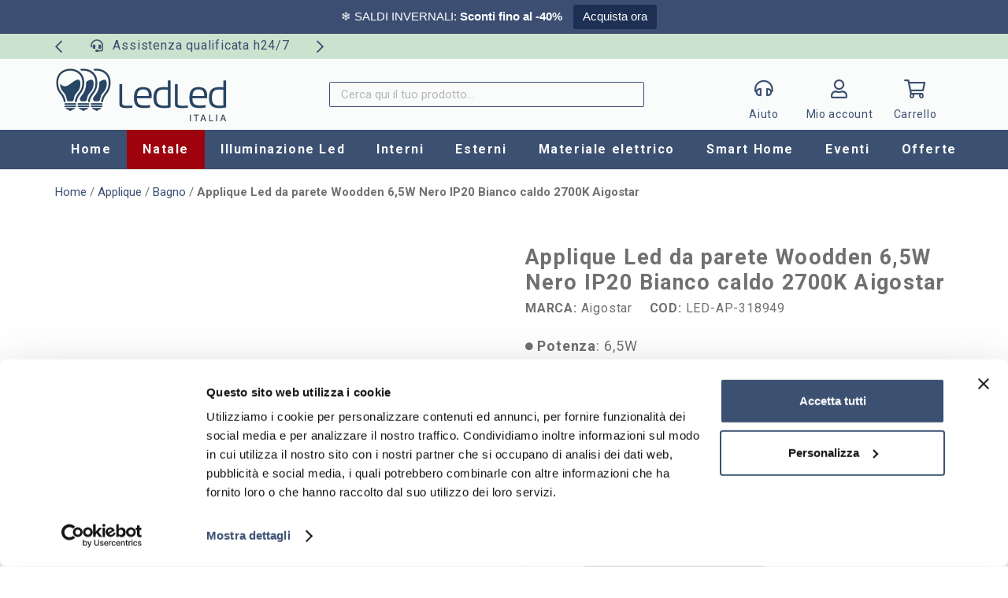

--- FILE ---
content_type: text/html; charset=UTF-8
request_url: https://www.ledleditalia.it/p/applique-led-da-parete-woodden-65w-nero-ip20-bianco-caldo-2700k-aigostar/
body_size: 30842
content:
<!DOCTYPE HTML><html lang="it-IT"><head><meta charset="UTF-8">  <script>(function(w,d,s,l,i){w[l]=w[l]||[];w[l].push({'gtm.start':
    new Date().getTime(),event:'gtm.js'});var f=d.getElementsByTagName(s)[0],
    j=d.createElement(s),dl=l!='dataLayer'?'&l='+l:'';j.async=true;j.src=
    'https://www.googletagmanager.com/gtm.js?id='+i+dl;f.parentNode.insertBefore(j,f);
    })(window,document,'script','dataLayer','GTM-5Z8RV95M');</script> <link rel="stylesheet" media="print" onload="this.onload=null;this.media='all';" id="ao_optimized_gfonts" href="https://fonts.googleapis.com/css?family=Roboto%3A400%2C700&amp;display=swap"><link rel="manifest" href="/manifest.json"><link rel="preconnect" href="https://analytics.webgains.io"><link rel="preconnect" href="https://api.livechatinc.com"><link rel="preconnect" href="https://app2.salesmanago.pl"><link rel="preconnect" href="https://bat.bing.com"><link rel="preconnect" href="https://cdn.doofinder.com"><link rel="preconnect" href="https://cdn.livechatinc.com"><link rel="preconnect" href="https://connect.facebook.net"><link rel="preconnect" href="https://consent.cookiebot.com"><link rel="preconnect" href="https://consentcdn.cookiebot.com"><link rel="preconnect" href="https://eu1-layer.doofinder.com"><link rel="preconnect" href="https://invitejs.trustpilot.com"><link rel="preconnect" href="https://pagead2.googlesyndication.com"><link rel="preconnect" href="https://googleads.g.doubleclick.net"><link rel="preconnect" href="https://pixel.wp.com"><link rel="preconnect" href="https://region1.google-analytics.com"><link rel="preconnect" href="https://secure.livechatinc.com"><link rel="preconnect" href="https://stats.wp.com"><link rel="preconnect" href="https://widget.trustpilot.com"><link rel="preconnect" href="https://www.google.com"><link rel="preconnect" href="https://www.googletagmanager.com"><meta name='robots' content='index, follow, max-image-preview:large, max-snippet:-1, max-video-preview:-1' /><title>Applique Led da parete Woodden 6,5W Nero IP20 Bianco caldo 2700K Aigostar</title><meta name="description" content="Scopri le Applique Led da parete Woodden 6,5W Nero IP20 Bianco caldo 2700K Aigostar su nostro ecommerce. Risparmia energia con stile e illuminazione efficace." /><link rel="canonical" href="https://www.ledleditalia.it/p/applique-led-da-parete-woodden-65w-nero-ip20-bianco-caldo-2700k-aigostar/" /><meta property="og:locale" content="it_IT" /><meta property="og:type" content="product" /><meta property="og:title" content="Applique Led da parete Woodden 6,5W Nero IP20 Bianco caldo 2700K Aigostar - LedLedITALIA.it" /><meta property="og:description" content="Acquista ora su LedLedITALIA.itPer Te, un Extra Sconto del 10%Ottieni lo Sconto Scopri l&#8217;eleganza e la funzionalit&agrave; dell&#8217;applique Led da parete, un&#8217;aggiunta perfetta per qualsiasi ambiente interno. Con una potenza di 6,5W, questa applique combina efficienza energetica e luminosit&agrave; ottimale, garantendo una luce calda e accogliente grazie alla sua temperatura colore di 2700K. Il suo..." /><meta property="og:url" content="https://www.ledleditalia.it/p/applique-led-da-parete-woodden-65w-nero-ip20-bianco-caldo-2700k-aigostar/" /><meta property="og:site_name" content="LedLedITALIA.it" /><meta property="article:modified_time" content="2025-04-15T17:26:06+00:00" /><meta property="og:image" content="https://www.ledleditalia.it/wp-content/uploads/2024/07/applique-led-da-parete-woodden-65w-nero-ip20-bianco-caldo-2700k-aigostar.jpg" /><meta property="og:image:width" content="1000" /><meta property="og:image:height" content="1000" /><meta property="og:image:type" content="image/jpeg" /><meta property="og:image" content="https://www.ledleditalia.it/wp-content/uploads/2024/07/applique-led-da-parete-woodden-65w-nero-ip20-bianco-caldo-2700k-aigostar-1.jpg" /><meta property="og:image:width" content="1000" /><meta property="og:image:height" content="1000" /><meta property="og:image:type" content="image/jpeg" /><meta property="og:image" content="https://www.ledleditalia.it/wp-content/uploads/2024/07/applique-led-da-parete-woodden-65w-nero-ip20-bianco-caldo-2700k-aigostar-2.jpg" /><meta property="og:image:width" content="1000" /><meta property="og:image:height" content="1000" /><meta property="og:image:type" content="image/jpeg" /><meta property="og:image" content="https://www.ledleditalia.it/wp-content/uploads/2024/07/applique-led-da-parete-woodden-65w-nero-ip20-bianco-caldo-2700k-aigostar-3.jpg" /><meta property="og:image:width" content="1000" /><meta property="og:image:height" content="1000" /><meta property="og:image:type" content="image/jpeg" /><meta property="og:image" content="https://www.ledleditalia.it/wp-content/uploads/2024/07/applique-led-da-parete-woodden-65w-nero-ip20-bianco-caldo-2700k-aigostar-4.jpg" /><meta property="og:image:width" content="1000" /><meta property="og:image:height" content="1000" /><meta property="og:image:type" content="image/jpeg" /><meta property="og:image" content="https://www.ledleditalia.it/wp-content/uploads/2024/07/applique-led-da-parete-woodden-65w-nero-ip20-bianco-caldo-2700k-aigostar-5.jpg" /><meta property="og:image:width" content="1000" /><meta property="og:image:height" content="1000" /><meta property="og:image:type" content="image/jpeg" /><meta name="twitter:card" content="summary_large_image" /> <script type="application/ld+json" class="yoast-schema-graph">{"@context":"https://schema.org","@graph":[{"@type":["WebPage","ItemPage"],"@id":"https://www.ledleditalia.it/p/applique-led-da-parete-woodden-65w-nero-ip20-bianco-caldo-2700k-aigostar/","url":"https://www.ledleditalia.it/p/applique-led-da-parete-woodden-65w-nero-ip20-bianco-caldo-2700k-aigostar/","name":"Applique Led da parete Woodden 6,5W Nero IP20 Bianco caldo 2700K Aigostar - LedLedITALIA.it","isPartOf":{"@id":"https://www.ledleditalia.it/#website"},"primaryImageOfPage":{"@id":"https://www.ledleditalia.it/p/applique-led-da-parete-woodden-65w-nero-ip20-bianco-caldo-2700k-aigostar/#primaryimage"},"image":{"@id":"https://www.ledleditalia.it/p/applique-led-da-parete-woodden-65w-nero-ip20-bianco-caldo-2700k-aigostar/#primaryimage"},"thumbnailUrl":"https://www.ledleditalia.it/wp-content/uploads/2024/07/applique-led-da-parete-woodden-65w-nero-ip20-bianco-caldo-2700k-aigostar.jpg","breadcrumb":{"@id":"https://www.ledleditalia.it/p/applique-led-da-parete-woodden-65w-nero-ip20-bianco-caldo-2700k-aigostar/#breadcrumb"},"inLanguage":"it-IT","potentialAction":{"@type":"BuyAction","target":"https://www.ledleditalia.it/p/applique-led-da-parete-woodden-65w-nero-ip20-bianco-caldo-2700k-aigostar/"}},{"@type":"ImageObject","inLanguage":"it-IT","@id":"https://www.ledleditalia.it/p/applique-led-da-parete-woodden-65w-nero-ip20-bianco-caldo-2700k-aigostar/#primaryimage","url":"https://www.ledleditalia.it/wp-content/uploads/2024/07/applique-led-da-parete-woodden-65w-nero-ip20-bianco-caldo-2700k-aigostar.jpg","contentUrl":"https://www.ledleditalia.it/wp-content/uploads/2024/07/applique-led-da-parete-woodden-65w-nero-ip20-bianco-caldo-2700k-aigostar.jpg","width":1000,"height":1000,"caption":"Foto principale Applique Led da parete Woodden 6,5W Nero IP20 Bianco caldo 2700K Aigostar"},{"@type":"BreadcrumbList","@id":"https://www.ledleditalia.it/p/applique-led-da-parete-woodden-65w-nero-ip20-bianco-caldo-2700k-aigostar/#breadcrumb","itemListElement":[{"@type":"ListItem","position":1,"name":"Home","item":"https://www.ledleditalia.it/"},{"@type":"ListItem","position":2,"name":"Applique","item":"https://www.ledleditalia.it/c/applique/"},{"@type":"ListItem","position":3,"name":"Bagno","item":"https://www.ledleditalia.it/c/applique/bagno-applique/"},{"@type":"ListItem","position":4,"name":"Applique Led da parete Woodden 6,5W Nero IP20 Bianco caldo 2700K Aigostar"}]},{"@type":"WebSite","@id":"https://www.ledleditalia.it/#website","url":"https://www.ledleditalia.it/","name":"LedLedITALIA.it","description":"","potentialAction":[],"inLanguage":"it-IT"}]}</script> <meta property="product:brand" content="Aigostar" /><meta property="product:price:amount" content="25.90" /><meta property="product:price:currency" content="EUR" /><meta property="og:availability" content="instock" /><meta property="product:availability" content="instock" /><meta property="product:retailer_item_id" content="LED-AP-318949" /><meta property="product:condition" content="new" /><link rel='dns-prefetch' href='//challenges.cloudflare.com' /><link href='https://fonts.gstatic.com' crossorigin='anonymous' rel='preconnect' /><meta name="viewport" content="width=device-width, initial-scale=1"><meta name="theme-color" content="#fafcfb"><style id='wp-img-auto-sizes-contain-inline-css'>img:is([sizes=auto i],[sizes^="auto," i]){contain-intrinsic-size:3000px 1500px}
/*# sourceURL=wp-img-auto-sizes-contain-inline-css */</style><style id='wp-emoji-styles-inline-css'>img.wp-smiley, img.emoji {
		display: inline !important;
		border: none !important;
		box-shadow: none !important;
		height: 1em !important;
		width: 1em !important;
		margin: 0 0.07em !important;
		vertical-align: -0.1em !important;
		background: none !important;
		padding: 0 !important;
	}
/*# sourceURL=wp-emoji-styles-inline-css */</style><link rel='stylesheet' id='contact-form-7-css' href='https://www.ledleditalia.it/wp-content/cache/autoptimize/css/autoptimize_single_64ac31699f5326cb3c76122498b76f66.css' media='all' /><link rel='stylesheet' id='topbar-css' href='https://www.ledleditalia.it/wp-content/cache/autoptimize/css/autoptimize_single_fa1d58cc5cc2a7e6ddd23978c6ebf821.css' media='all' /><link rel='stylesheet' id='photoswipe-css' href='https://www.ledleditalia.it/wp-content/plugins/woocommerce/assets/css/photoswipe/photoswipe.min.css' media='all' /><link rel='stylesheet' id='photoswipe-default-skin-css' href='https://www.ledleditalia.it/wp-content/plugins/woocommerce/assets/css/photoswipe/default-skin/default-skin.min.css' media='all' /><style id='woocommerce-inline-inline-css'>.woocommerce form .form-row .required { visibility: visible; }
/*# sourceURL=woocommerce-inline-inline-css */</style><link rel='stylesheet' id='brands-styles-css' href='https://www.ledleditalia.it/wp-content/cache/autoptimize/css/autoptimize_single_48d56016b20f151be4f24ba6d0eb1be4.css' media='all' /><link rel='stylesheet' id='us-theme-css' href='https://www.ledleditalia.it/wp-content/cache/autoptimize/css/autoptimize_single_2b62840b0029d96a139811973fcbe559.css' media='all' /><link rel='stylesheet' id='theme-style-css' href='https://www.ledleditalia.it/wp-content/themes/Impreza-child/style.css' media='all' /> <script src="https://www.ledleditalia.it/wp-includes/js/jquery/jquery.min.js" id="jquery-core-js"></script> <script id="jquery-js-after">jQuery(document).ready(function() {
	jQuery(".a1dd0de57f3a1292e4e143c43bcbe52c").click(function() {
		jQuery.post(
			"https://www.ledleditalia.it/wp-admin/admin-ajax.php", {
				"action": "quick_adsense_onpost_ad_click",
				"quick_adsense_onpost_ad_index": jQuery(this).attr("data-index"),
				"quick_adsense_nonce": "b9301e3c3c",
			}, function(response) { }
		);
	});
});

//# sourceURL=jquery-js-after</script> <script id="topbar_frontjs-js-extra">var tpbr_settings = {"fixed":"notfixed","user_who":"notloggedin","guests_or_users":"all","message":"\u003Cspan style=\"color:#FFFFFF;\"\u003E\u2744\ufe0f SALDI INVERNALI: \u003Cstrong\u003ESconti fino al -40%\u003C/strong\u003E\u003C/span\u003E","status":"active","yn_button":"button","color":"#3c4f72","button_text":"Acquista ora","button_url":"https://www.ledleditalia.it/offerte/","button_behavior":"samewindow","is_admin_bar":"no","detect_sticky":"0"};
//# sourceURL=topbar_frontjs-js-extra</script> <script src="https://www.ledleditalia.it/wp-content/plugins/top-bar/inc/../js/tpbr_front.min.js" id="topbar_frontjs-js"></script> <script id="tp-js-js-extra">var trustpilot_settings = {"key":"JfsCyO5y3szXHmVT","TrustpilotScriptUrl":"https://invitejs.trustpilot.com/tp.min.js","IntegrationAppUrl":"//ecommscript-integrationapp.trustpilot.com","PreviewScriptUrl":"//ecommplugins-scripts.trustpilot.com/v2.1/js/preview.min.js","PreviewCssUrl":"//ecommplugins-scripts.trustpilot.com/v2.1/css/preview.min.css","PreviewWPCssUrl":"//ecommplugins-scripts.trustpilot.com/v2.1/css/preview_wp.css","WidgetScriptUrl":"//widget.trustpilot.com/bootstrap/v5/tp.widget.bootstrap.min.js"};
//# sourceURL=tp-js-js-extra</script> <script src="https://www.ledleditalia.it/wp-content/plugins/trustpilot-reviews/review/assets/js/headerScript.min.js" id="tp-js-js"></script> <script src="https://www.ledleditalia.it/wp-content/plugins/woocommerce/assets/js/jquery-blockui/jquery.blockUI.min.js" id="wc-jquery-blockui-js" defer data-wp-strategy="defer"></script> <script id="wc-add-to-cart-js-extra">var wc_add_to_cart_params = {"ajax_url":"/wp-admin/admin-ajax.php","wc_ajax_url":"/?wc-ajax=%%endpoint%%","i18n_view_cart":"Visualizza carrello","cart_url":"https://www.ledleditalia.it/carrello/","is_cart":"","cart_redirect_after_add":"no"};
//# sourceURL=wc-add-to-cart-js-extra</script> <script src="https://www.ledleditalia.it/wp-content/plugins/woocommerce/assets/js/frontend/add-to-cart.min.js" id="wc-add-to-cart-js" defer data-wp-strategy="defer"></script> <script src="https://www.ledleditalia.it/wp-content/plugins/woocommerce/assets/js/zoom/jquery.zoom.min.js" id="wc-zoom-js" defer data-wp-strategy="defer"></script> <script src="https://www.ledleditalia.it/wp-content/plugins/woocommerce/assets/js/flexslider/jquery.flexslider.min.js" id="wc-flexslider-js" defer data-wp-strategy="defer"></script> <script src="https://www.ledleditalia.it/wp-content/plugins/woocommerce/assets/js/photoswipe/photoswipe.min.js" id="wc-photoswipe-js" defer data-wp-strategy="defer"></script> <script src="https://www.ledleditalia.it/wp-content/plugins/woocommerce/assets/js/photoswipe/photoswipe-ui-default.min.js" id="wc-photoswipe-ui-default-js" defer data-wp-strategy="defer"></script> <script id="wc-single-product-js-extra">var wc_single_product_params = {"i18n_required_rating_text":"Seleziona una valutazione","i18n_rating_options":["1 stella su 5","2 stelle su 5","3 stelle su 5","4 stelle su 5","5 stelle su 5"],"i18n_product_gallery_trigger_text":"Visualizza la galleria di immagini a schermo intero","review_rating_required":"yes","flexslider":{"rtl":false,"animation":"slide","smoothHeight":true,"directionNav":false,"controlNav":"thumbnails","slideshow":false,"animationSpeed":500,"animationLoop":false,"allowOneSlide":false},"zoom_enabled":"1","zoom_options":[],"photoswipe_enabled":"1","photoswipe_options":{"shareEl":false,"closeOnScroll":false,"history":false,"hideAnimationDuration":0,"showAnimationDuration":0},"flexslider_enabled":"1"};
//# sourceURL=wc-single-product-js-extra</script> <script src="https://www.ledleditalia.it/wp-content/plugins/woocommerce/assets/js/frontend/single-product.min.js" id="wc-single-product-js" defer data-wp-strategy="defer"></script> <script src="https://www.ledleditalia.it/wp-content/plugins/woocommerce/assets/js/js-cookie/js.cookie.min.js" id="wc-js-cookie-js" defer data-wp-strategy="defer"></script> <script id="woocommerce-js-extra">var woocommerce_params = {"ajax_url":"/wp-admin/admin-ajax.php","wc_ajax_url":"/?wc-ajax=%%endpoint%%","i18n_password_show":"Mostra password","i18n_password_hide":"Nascondi password"};
//# sourceURL=woocommerce-js-extra</script> <script src="https://www.ledleditalia.it/wp-content/plugins/woocommerce/assets/js/frontend/woocommerce.min.js" id="woocommerce-js" defer data-wp-strategy="defer"></script> <script src="https://www.ledleditalia.it/wp-content/themes/Impreza-child/jquery.countdown.min.js" id="jquery.countdown.min.js-js"></script> <meta name="generator" content="WordPress 6.9" /><meta name="generator" content="WooCommerce 10.3.5" /> <script type="text/javascript">function calcolo_countdown() {
            jQuery('[data-countdown]').each(function() {
                var $this = jQuery(this), finalDate = jQuery(this).data('countdown');
                $this.countdown(finalDate, function(event) {
                    $this.html(event.strftime('<div class="countdown"><div class="time"><div class="number">%D<\/div><div class="label">giorni<\/div><\/div><div class="time"><div class="number">%H<\/div><div class="label">ore<\/div><\/div><div class="time"><div class="number">%M<\/div><div class="label">min<\/div><\/div><div class="time"><div class="number">%S<\/div><div class="label">sec<\/div><\/div><\/div>'));
                });
            });
        }</script> <script type="text/javascript" src="//widget.trustpilot.com/bootstrap/v5/tp.widget.bootstrap.min.js" defer></script> <style type="text/css">.coupon-box-blog{display:none!important}</style> <script>(function(w,d,t,r,u){var f,n,i;w[u]=w[u]||[],f=function(){var o={ti:"17341600", enableAutoSpaTracking: true};o.q=w[u],w[u]=new UET(o),w[u].push("pageLoad")},n=d.createElement(t),n.src=r,n.async=1,n.onload=n.onreadystatechange=function(){var s=this.readyState;s&&s!=="loaded"&&s!=="complete"||(f(),n.onload=n.onreadystatechange=null)},i=d.getElementsByTagName(t)[0],i.parentNode.insertBefore(n,i)})(window,document,"script","//bat.bing.com/bat.js","uetq");</script> <style type="text/css">#query-monitor-main {display:none!important}</style> <script id="us_add_no_touch">if ( ! /Android|webOS|iPhone|iPad|iPod|BlackBerry|IEMobile|Opera Mini/i.test( navigator.userAgent ) ) {
				document.documentElement.classList.add( "no-touch" );
			}</script> <script id="us_color_scheme_switch_class">if ( document.cookie.includes( "us_color_scheme_switch_is_on=true" ) ) {
				document.documentElement.classList.add( "us-color-scheme-on" );
			}</script> <noscript><style>.woocommerce-product-gallery{ opacity: 1 !important; }</style></noscript><meta name="generator" content="Powered by WPBakery Page Builder - drag and drop page builder for WordPress."/><link rel="icon" href="https://www.ledleditalia.it/wp-content/uploads/2023/01/icona-150x150.png" sizes="32x32" /><link rel="icon" href="https://www.ledleditalia.it/wp-content/uploads/2023/01/icona-300x300.png" sizes="192x192" /><link rel="apple-touch-icon" href="https://www.ledleditalia.it/wp-content/uploads/2023/01/icona-300x300.png" /><meta name="msapplication-TileImage" content="https://www.ledleditalia.it/wp-content/uploads/2023/01/icona-300x300.png" /> <noscript><style>.wpb_animate_when_almost_visible { opacity: 1; }</style></noscript><style id="us-icon-fonts">@font-face{font-display:swap;font-style:normal;font-family:"fontawesome";font-weight:900;src:url("https://www.ledleditalia.it/wp-content/themes/Impreza/fonts/fa-solid-900.woff2?ver=8.41") format("woff2")}.fas{font-family:"fontawesome";font-weight:900}@font-face{font-display:swap;font-style:normal;font-family:"fontawesome";font-weight:400;src:url("https://www.ledleditalia.it/wp-content/themes/Impreza/fonts/fa-regular-400.woff2?ver=8.41") format("woff2")}.far{font-family:"fontawesome";font-weight:400}@font-face{font-display:swap;font-style:normal;font-family:"fontawesome";font-weight:300;src:url("https://www.ledleditalia.it/wp-content/themes/Impreza/fonts/fa-light-300.woff2?ver=8.41") format("woff2")}.fal{font-family:"fontawesome";font-weight:300}@font-face{font-display:swap;font-style:normal;font-family:"Font Awesome 5 Brands";font-weight:400;src:url("https://www.ledleditalia.it/wp-content/themes/Impreza/fonts/fa-brands-400.woff2?ver=8.41") format("woff2")}.fab{font-family:"Font Awesome 5 Brands";font-weight:400}</style><style id="us-current-header-css">.l-subheader.at_top,.l-subheader.at_top .w-dropdown-list,.l-subheader.at_top .type_mobile .w-nav-list.level_1{background:#cbe3ce;color:#3c5072}.no-touch .l-subheader.at_top a:hover,.no-touch .l-header.bg_transparent .l-subheader.at_top .w-dropdown.opened a:hover{color:#3c5072}.l-header.bg_transparent:not(.sticky) .l-subheader.at_top{background:var(--color-header-top-transparent-bg);color:var(--color-header-top-transparent-text)}.no-touch .l-header.bg_transparent:not(.sticky) .at_top .w-cart-link:hover,.no-touch .l-header.bg_transparent:not(.sticky) .at_top .w-text a:hover,.no-touch .l-header.bg_transparent:not(.sticky) .at_top .w-html a:hover,.no-touch .l-header.bg_transparent:not(.sticky) .at_top .w-nav>a:hover,.no-touch .l-header.bg_transparent:not(.sticky) .at_top .w-menu a:hover,.no-touch .l-header.bg_transparent:not(.sticky) .at_top .w-search>a:hover,.no-touch .l-header.bg_transparent:not(.sticky) .at_top .w-socials.shape_none.color_text a:hover,.no-touch .l-header.bg_transparent:not(.sticky) .at_top .w-socials.shape_none.color_link a:hover,.no-touch .l-header.bg_transparent:not(.sticky) .at_top .w-dropdown a:hover,.no-touch .l-header.bg_transparent:not(.sticky) .at_top .type_desktop .menu-item.level_1.opened>a,.no-touch .l-header.bg_transparent:not(.sticky) .at_top .type_desktop .menu-item.level_1:hover>a{color:var(--color-header-top-transparent-text-hover)}.l-subheader.at_middle,.l-subheader.at_middle .w-dropdown-list,.l-subheader.at_middle .type_mobile .w-nav-list.level_1{background:#fafcfb;color:#3c5072}.no-touch .l-subheader.at_middle a:hover,.no-touch .l-header.bg_transparent .l-subheader.at_middle .w-dropdown.opened a:hover{color:#3c5072}.l-header.bg_transparent:not(.sticky) .l-subheader.at_middle{background:var(--color-header-transparent-bg);color:var(--color-header-transparent-text)}.no-touch .l-header.bg_transparent:not(.sticky) .at_middle .w-cart-link:hover,.no-touch .l-header.bg_transparent:not(.sticky) .at_middle .w-text a:hover,.no-touch .l-header.bg_transparent:not(.sticky) .at_middle .w-html a:hover,.no-touch .l-header.bg_transparent:not(.sticky) .at_middle .w-nav>a:hover,.no-touch .l-header.bg_transparent:not(.sticky) .at_middle .w-menu a:hover,.no-touch .l-header.bg_transparent:not(.sticky) .at_middle .w-search>a:hover,.no-touch .l-header.bg_transparent:not(.sticky) .at_middle .w-socials.shape_none.color_text a:hover,.no-touch .l-header.bg_transparent:not(.sticky) .at_middle .w-socials.shape_none.color_link a:hover,.no-touch .l-header.bg_transparent:not(.sticky) .at_middle .w-dropdown a:hover,.no-touch .l-header.bg_transparent:not(.sticky) .at_middle .type_desktop .menu-item.level_1.opened>a,.no-touch .l-header.bg_transparent:not(.sticky) .at_middle .type_desktop .menu-item.level_1:hover>a{color:var(--color-header-transparent-text-hover)}.l-subheader.at_bottom,.l-subheader.at_bottom .w-dropdown-list,.l-subheader.at_bottom .type_mobile .w-nav-list.level_1{background:#3c5072;color:#fafcfb}.no-touch .l-subheader.at_bottom a:hover,.no-touch .l-header.bg_transparent .l-subheader.at_bottom .w-dropdown.opened a:hover{color:#fafcfb}.l-header.bg_transparent:not(.sticky) .l-subheader.at_bottom{background:var(--color-header-transparent-bg);color:var(--color-header-transparent-text)}.no-touch .l-header.bg_transparent:not(.sticky) .at_bottom .w-cart-link:hover,.no-touch .l-header.bg_transparent:not(.sticky) .at_bottom .w-text a:hover,.no-touch .l-header.bg_transparent:not(.sticky) .at_bottom .w-html a:hover,.no-touch .l-header.bg_transparent:not(.sticky) .at_bottom .w-nav>a:hover,.no-touch .l-header.bg_transparent:not(.sticky) .at_bottom .w-menu a:hover,.no-touch .l-header.bg_transparent:not(.sticky) .at_bottom .w-search>a:hover,.no-touch .l-header.bg_transparent:not(.sticky) .at_bottom .w-socials.shape_none.color_text a:hover,.no-touch .l-header.bg_transparent:not(.sticky) .at_bottom .w-socials.shape_none.color_link a:hover,.no-touch .l-header.bg_transparent:not(.sticky) .at_bottom .w-dropdown a:hover,.no-touch .l-header.bg_transparent:not(.sticky) .at_bottom .type_desktop .menu-item.level_1.opened>a,.no-touch .l-header.bg_transparent:not(.sticky) .at_bottom .type_desktop .menu-item.level_1:hover>a{color:var(--color-header-transparent-text-hover)}.header_ver .l-header{background:#fafcfb;color:#3c5072}@media (min-width:1381px){.hidden_for_default{display:none!important}.l-header{position:relative;z-index:111}.l-subheader{margin:0 auto}.l-subheader.width_full{padding-left:1.5rem;padding-right:1.5rem}.l-subheader-h{display:flex;align-items:center;position:relative;margin:0 auto;max-width:var(--site-content-width,1200px);height:inherit}.w-header-show{display:none}.l-header.pos_fixed{position:fixed;left:var(--site-outline-width,0);right:var(--site-outline-width,0)}.l-header.pos_fixed:not(.notransition) .l-subheader{transition-property:transform,background,box-shadow,line-height,height,visibility;transition-duration:.3s;transition-timing-function:cubic-bezier(.78,.13,.15,.86)}.headerinpos_bottom.sticky_first_section .l-header.pos_fixed{position:fixed!important}.header_hor .l-header.sticky_auto_hide{transition:margin .3s cubic-bezier(.78,.13,.15,.86) .1s}.header_hor .l-header.sticky_auto_hide.down{margin-top:calc(-1.1 * var(--header-sticky-height,0px) )}.l-header.bg_transparent:not(.sticky) .l-subheader{box-shadow:none!important;background:none}.l-header.bg_transparent~.l-main .l-section.width_full.height_auto:first-of-type>.l-section-h{padding-top:0!important;padding-bottom:0!important}.l-header.pos_static.bg_transparent{position:absolute;left:var(--site-outline-width,0);right:var(--site-outline-width,0)}.l-subheader.width_full .l-subheader-h{max-width:none!important}.l-header.shadow_thin .l-subheader.at_middle,.l-header.shadow_thin .l-subheader.at_bottom{box-shadow:0 1px 0 rgba(0,0,0,0.08)}.l-header.shadow_wide .l-subheader.at_middle,.l-header.shadow_wide .l-subheader.at_bottom{box-shadow:0 3px 5px -1px rgba(0,0,0,0.1),0 2px 1px -1px rgba(0,0,0,0.05)}.header_hor .l-subheader-cell>.w-cart{margin-left:0;margin-right:0}:root{--header-height:172px;--header-sticky-height:150px}.l-header:before{content:'172'}.l-header.sticky:before{content:'150'}.l-subheader.at_top{line-height:32px;height:32px;overflow:visible;visibility:visible}.l-header.sticky .l-subheader.at_top{line-height:40px;height:40px;overflow:visible;visibility:visible}.l-subheader.at_middle{line-height:90px;height:90px;overflow:visible;visibility:visible}.l-header.sticky .l-subheader.at_middle{line-height:60px;height:60px;overflow:visible;visibility:visible}.l-subheader.at_bottom{line-height:50px;height:50px;overflow:visible;visibility:visible}.l-header.sticky .l-subheader.at_bottom{line-height:50px;height:50px;overflow:visible;visibility:visible}.headerinpos_above .l-header.pos_fixed{overflow:hidden;transition:transform 0.3s;transform:translate3d(0,-100%,0)}.headerinpos_above .l-header.pos_fixed.sticky{overflow:visible;transform:none}.headerinpos_above .l-header.pos_fixed~.l-section>.l-section-h,.headerinpos_above .l-header.pos_fixed~.l-main .l-section:first-of-type>.l-section-h{padding-top:0!important}.headerinpos_below .l-header.pos_fixed:not(.sticky){position:absolute;top:100%}.headerinpos_below .l-header.pos_fixed~.l-main>.l-section:first-of-type>.l-section-h{padding-top:0!important}.headerinpos_below .l-header.pos_fixed~.l-main .l-section.full_height:nth-of-type(2){min-height:100vh}.headerinpos_below .l-header.pos_fixed~.l-main>.l-section:nth-of-type(2)>.l-section-h{padding-top:var(--header-height)}.headerinpos_bottom .l-header.pos_fixed:not(.sticky){position:absolute;top:100vh}.headerinpos_bottom .l-header.pos_fixed~.l-main>.l-section:first-of-type>.l-section-h{padding-top:0!important}.headerinpos_bottom .l-header.pos_fixed~.l-main>.l-section:first-of-type>.l-section-h{padding-bottom:var(--header-height)}.headerinpos_bottom .l-header.pos_fixed.bg_transparent~.l-main .l-section.valign_center:not(.height_auto):first-of-type>.l-section-h{top:calc( var(--header-height) / 2 )}.headerinpos_bottom .l-header.pos_fixed:not(.sticky) .w-cart-dropdown,.headerinpos_bottom .l-header.pos_fixed:not(.sticky) .w-nav.type_desktop .w-nav-list.level_2{bottom:100%;transform-origin:0 100%}.headerinpos_bottom .l-header.pos_fixed:not(.sticky) .w-nav.type_mobile.m_layout_dropdown .w-nav-list.level_1{top:auto;bottom:100%;box-shadow:var(--box-shadow-up)}.headerinpos_bottom .l-header.pos_fixed:not(.sticky) .w-nav.type_desktop .w-nav-list.level_3,.headerinpos_bottom .l-header.pos_fixed:not(.sticky) .w-nav.type_desktop .w-nav-list.level_4{top:auto;bottom:0;transform-origin:0 100%}.headerinpos_bottom .l-header.pos_fixed:not(.sticky) .w-dropdown-list{top:auto;bottom:-0.4em;padding-top:0.4em;padding-bottom:2.4em}.admin-bar .l-header.pos_static.bg_solid~.l-main .l-section.full_height:first-of-type{min-height:calc( 100vh - var(--header-height) - 32px )}.admin-bar .l-header.pos_fixed:not(.sticky_auto_hide)~.l-main .l-section.full_height:not(:first-of-type){min-height:calc( 100vh - var(--header-sticky-height) - 32px )}.admin-bar.headerinpos_below .l-header.pos_fixed~.l-main .l-section.full_height:nth-of-type(2){min-height:calc(100vh - 32px)}}@media (min-width:1025px) and (max-width:1380px){.hidden_for_laptops{display:none!important}.l-header{position:relative;z-index:111}.l-subheader{margin:0 auto}.l-subheader.width_full{padding-left:1.5rem;padding-right:1.5rem}.l-subheader-h{display:flex;align-items:center;position:relative;margin:0 auto;max-width:var(--site-content-width,1200px);height:inherit}.w-header-show{display:none}.l-header.pos_fixed{position:fixed;left:var(--site-outline-width,0);right:var(--site-outline-width,0)}.l-header.pos_fixed:not(.notransition) .l-subheader{transition-property:transform,background,box-shadow,line-height,height,visibility;transition-duration:.3s;transition-timing-function:cubic-bezier(.78,.13,.15,.86)}.headerinpos_bottom.sticky_first_section .l-header.pos_fixed{position:fixed!important}.header_hor .l-header.sticky_auto_hide{transition:margin .3s cubic-bezier(.78,.13,.15,.86) .1s}.header_hor .l-header.sticky_auto_hide.down{margin-top:calc(-1.1 * var(--header-sticky-height,0px) )}.l-header.bg_transparent:not(.sticky) .l-subheader{box-shadow:none!important;background:none}.l-header.bg_transparent~.l-main .l-section.width_full.height_auto:first-of-type>.l-section-h{padding-top:0!important;padding-bottom:0!important}.l-header.pos_static.bg_transparent{position:absolute;left:var(--site-outline-width,0);right:var(--site-outline-width,0)}.l-subheader.width_full .l-subheader-h{max-width:none!important}.l-header.shadow_thin .l-subheader.at_middle,.l-header.shadow_thin .l-subheader.at_bottom{box-shadow:0 1px 0 rgba(0,0,0,0.08)}.l-header.shadow_wide .l-subheader.at_middle,.l-header.shadow_wide .l-subheader.at_bottom{box-shadow:0 3px 5px -1px rgba(0,0,0,0.1),0 2px 1px -1px rgba(0,0,0,0.05)}.header_hor .l-subheader-cell>.w-cart{margin-left:0;margin-right:0}:root{--header-height:172px;--header-sticky-height:150px}.l-header:before{content:'172'}.l-header.sticky:before{content:'150'}.l-subheader.at_top{line-height:32px;height:32px;overflow:visible;visibility:visible}.l-header.sticky .l-subheader.at_top{line-height:40px;height:40px;overflow:visible;visibility:visible}.l-subheader.at_middle{line-height:90px;height:90px;overflow:visible;visibility:visible}.l-header.sticky .l-subheader.at_middle{line-height:60px;height:60px;overflow:visible;visibility:visible}.l-subheader.at_bottom{line-height:50px;height:50px;overflow:visible;visibility:visible}.l-header.sticky .l-subheader.at_bottom{line-height:50px;height:50px;overflow:visible;visibility:visible}.headerinpos_above .l-header.pos_fixed{overflow:hidden;transition:transform 0.3s;transform:translate3d(0,-100%,0)}.headerinpos_above .l-header.pos_fixed.sticky{overflow:visible;transform:none}.headerinpos_above .l-header.pos_fixed~.l-section>.l-section-h,.headerinpos_above .l-header.pos_fixed~.l-main .l-section:first-of-type>.l-section-h{padding-top:0!important}.headerinpos_below .l-header.pos_fixed:not(.sticky){position:absolute;top:100%}.headerinpos_below .l-header.pos_fixed~.l-main>.l-section:first-of-type>.l-section-h{padding-top:0!important}.headerinpos_below .l-header.pos_fixed~.l-main .l-section.full_height:nth-of-type(2){min-height:100vh}.headerinpos_below .l-header.pos_fixed~.l-main>.l-section:nth-of-type(2)>.l-section-h{padding-top:var(--header-height)}.headerinpos_bottom .l-header.pos_fixed:not(.sticky){position:absolute;top:100vh}.headerinpos_bottom .l-header.pos_fixed~.l-main>.l-section:first-of-type>.l-section-h{padding-top:0!important}.headerinpos_bottom .l-header.pos_fixed~.l-main>.l-section:first-of-type>.l-section-h{padding-bottom:var(--header-height)}.headerinpos_bottom .l-header.pos_fixed.bg_transparent~.l-main .l-section.valign_center:not(.height_auto):first-of-type>.l-section-h{top:calc( var(--header-height) / 2 )}.headerinpos_bottom .l-header.pos_fixed:not(.sticky) .w-cart-dropdown,.headerinpos_bottom .l-header.pos_fixed:not(.sticky) .w-nav.type_desktop .w-nav-list.level_2{bottom:100%;transform-origin:0 100%}.headerinpos_bottom .l-header.pos_fixed:not(.sticky) .w-nav.type_mobile.m_layout_dropdown .w-nav-list.level_1{top:auto;bottom:100%;box-shadow:var(--box-shadow-up)}.headerinpos_bottom .l-header.pos_fixed:not(.sticky) .w-nav.type_desktop .w-nav-list.level_3,.headerinpos_bottom .l-header.pos_fixed:not(.sticky) .w-nav.type_desktop .w-nav-list.level_4{top:auto;bottom:0;transform-origin:0 100%}.headerinpos_bottom .l-header.pos_fixed:not(.sticky) .w-dropdown-list{top:auto;bottom:-0.4em;padding-top:0.4em;padding-bottom:2.4em}.admin-bar .l-header.pos_static.bg_solid~.l-main .l-section.full_height:first-of-type{min-height:calc( 100vh - var(--header-height) - 32px )}.admin-bar .l-header.pos_fixed:not(.sticky_auto_hide)~.l-main .l-section.full_height:not(:first-of-type){min-height:calc( 100vh - var(--header-sticky-height) - 32px )}.admin-bar.headerinpos_below .l-header.pos_fixed~.l-main .l-section.full_height:nth-of-type(2){min-height:calc(100vh - 32px)}}@media (min-width:731px) and (max-width:1024px){.hidden_for_tablets{display:none!important}.l-header{position:relative;z-index:111}.l-subheader{margin:0 auto}.l-subheader.width_full{padding-left:1.5rem;padding-right:1.5rem}.l-subheader-h{display:flex;align-items:center;position:relative;margin:0 auto;max-width:var(--site-content-width,1200px);height:inherit}.w-header-show{display:none}.l-header.pos_fixed{position:fixed;left:var(--site-outline-width,0);right:var(--site-outline-width,0)}.l-header.pos_fixed:not(.notransition) .l-subheader{transition-property:transform,background,box-shadow,line-height,height,visibility;transition-duration:.3s;transition-timing-function:cubic-bezier(.78,.13,.15,.86)}.headerinpos_bottom.sticky_first_section .l-header.pos_fixed{position:fixed!important}.header_hor .l-header.sticky_auto_hide{transition:margin .3s cubic-bezier(.78,.13,.15,.86) .1s}.header_hor .l-header.sticky_auto_hide.down{margin-top:calc(-1.1 * var(--header-sticky-height,0px) )}.l-header.bg_transparent:not(.sticky) .l-subheader{box-shadow:none!important;background:none}.l-header.bg_transparent~.l-main .l-section.width_full.height_auto:first-of-type>.l-section-h{padding-top:0!important;padding-bottom:0!important}.l-header.pos_static.bg_transparent{position:absolute;left:var(--site-outline-width,0);right:var(--site-outline-width,0)}.l-subheader.width_full .l-subheader-h{max-width:none!important}.l-header.shadow_thin .l-subheader.at_middle,.l-header.shadow_thin .l-subheader.at_bottom{box-shadow:0 1px 0 rgba(0,0,0,0.08)}.l-header.shadow_wide .l-subheader.at_middle,.l-header.shadow_wide .l-subheader.at_bottom{box-shadow:0 3px 5px -1px rgba(0,0,0,0.1),0 2px 1px -1px rgba(0,0,0,0.05)}.header_hor .l-subheader-cell>.w-cart{margin-left:0;margin-right:0}:root{--header-height:142px;--header-sticky-height:150px}.l-header:before{content:'142'}.l-header.sticky:before{content:'150'}.l-subheader.at_top{line-height:32px;height:32px;overflow:visible;visibility:visible}.l-header.sticky .l-subheader.at_top{line-height:40px;height:40px;overflow:visible;visibility:visible}.l-subheader.at_middle{line-height:70px;height:70px;overflow:visible;visibility:visible}.l-header.sticky .l-subheader.at_middle{line-height:60px;height:60px;overflow:visible;visibility:visible}.l-subheader.at_bottom{line-height:40px;height:40px;overflow:visible;visibility:visible}.l-header.sticky .l-subheader.at_bottom{line-height:50px;height:50px;overflow:visible;visibility:visible}}@media (max-width:730px){.hidden_for_mobiles{display:none!important}.l-header{position:relative;z-index:111}.l-subheader{margin:0 auto}.l-subheader.width_full{padding-left:1.5rem;padding-right:1.5rem}.l-subheader-h{display:flex;align-items:center;position:relative;margin:0 auto;max-width:var(--site-content-width,1200px);height:inherit}.w-header-show{display:none}.l-header.pos_fixed{position:fixed;left:var(--site-outline-width,0);right:var(--site-outline-width,0)}.l-header.pos_fixed:not(.notransition) .l-subheader{transition-property:transform,background,box-shadow,line-height,height,visibility;transition-duration:.3s;transition-timing-function:cubic-bezier(.78,.13,.15,.86)}.headerinpos_bottom.sticky_first_section .l-header.pos_fixed{position:fixed!important}.header_hor .l-header.sticky_auto_hide{transition:margin .3s cubic-bezier(.78,.13,.15,.86) .1s}.header_hor .l-header.sticky_auto_hide.down{margin-top:calc(-1.1 * var(--header-sticky-height,0px) )}.l-header.bg_transparent:not(.sticky) .l-subheader{box-shadow:none!important;background:none}.l-header.bg_transparent~.l-main .l-section.width_full.height_auto:first-of-type>.l-section-h{padding-top:0!important;padding-bottom:0!important}.l-header.pos_static.bg_transparent{position:absolute;left:var(--site-outline-width,0);right:var(--site-outline-width,0)}.l-subheader.width_full .l-subheader-h{max-width:none!important}.l-header.shadow_thin .l-subheader.at_middle,.l-header.shadow_thin .l-subheader.at_bottom{box-shadow:0 1px 0 rgba(0,0,0,0.08)}.l-header.shadow_wide .l-subheader.at_middle,.l-header.shadow_wide .l-subheader.at_bottom{box-shadow:0 3px 5px -1px rgba(0,0,0,0.1),0 2px 1px -1px rgba(0,0,0,0.05)}.header_hor .l-subheader-cell>.w-cart{margin-left:0;margin-right:0}:root{--header-height:142px;--header-sticky-height:150px}.l-header:before{content:'142'}.l-header.sticky:before{content:'150'}.l-subheader.at_top{line-height:32px;height:32px;overflow:visible;visibility:visible}.l-header.sticky .l-subheader.at_top{line-height:40px;height:40px;overflow:visible;visibility:visible}.l-subheader.at_middle{line-height:70px;height:70px;overflow:visible;visibility:visible}.l-header.sticky .l-subheader.at_middle{line-height:60px;height:60px;overflow:visible;visibility:visible}.l-subheader.at_bottom{line-height:40px;height:40px;overflow:visible;visibility:visible}.l-header.sticky .l-subheader.at_bottom{line-height:50px;height:50px;overflow:visible;visibility:visible}}@media (min-width:1381px){.ush_image_5{height:70px!important}.l-header.sticky .ush_image_5{height:35px!important}}@media (min-width:1025px) and (max-width:1380px){.ush_image_5{height:70px!important}.l-header.sticky .ush_image_5{height:30px!important}}@media (min-width:731px) and (max-width:1024px){.ush_image_5{height:50px!important}.l-header.sticky .ush_image_5{height:25px!important}}@media (max-width:730px){.ush_image_5{height:50px!important}.l-header.sticky .ush_image_5{height:20px!important}}@media (min-width:1381px){.ush_image_6{height:70px!important}.l-header.sticky .ush_image_6{height:35px!important}}@media (min-width:1025px) and (max-width:1380px){.ush_image_6{height:70px!important}.l-header.sticky .ush_image_6{height:30px!important}}@media (min-width:731px) and (max-width:1024px){.ush_image_6{height:50px!important}.l-header.sticky .ush_image_6{height:25px!important}}@media (max-width:730px){.ush_image_6{height:50px!important}.l-header.sticky .ush_image_6{height:20px!important}}@media (min-width:1381px){.ush_image_1{height:70px!important}.l-header.sticky .ush_image_1{height:35px!important}}@media (min-width:1025px) and (max-width:1380px){.ush_image_1{height:70px!important}.l-header.sticky .ush_image_1{height:30px!important}}@media (min-width:731px) and (max-width:1024px){.ush_image_1{height:50px!important}.l-header.sticky .ush_image_1{height:25px!important}}@media (max-width:730px){.ush_image_1{height:50px!important}.l-header.sticky .ush_image_1{height:20px!important}}@media (min-width:1381px){.ush_image_2{height:70px!important}.l-header.sticky .ush_image_2{height:35px!important}}@media (min-width:1025px) and (max-width:1380px){.ush_image_2{height:70px!important}.l-header.sticky .ush_image_2{height:30px!important}}@media (min-width:731px) and (max-width:1024px){.ush_image_2{height:50px!important}.l-header.sticky .ush_image_2{height:25px!important}}@media (max-width:730px){.ush_image_2{height:50px!important}.l-header.sticky .ush_image_2{height:20px!important}}.header_hor .ush_menu_1.type_desktop .menu-item.level_1>a:not(.w-btn){padding-left:20px;padding-right:20px}.header_hor .ush_menu_1.type_desktop .menu-item.level_1>a.w-btn{margin-left:20px;margin-right:20px}.header_hor .ush_menu_1.type_desktop.align-edges>.w-nav-list.level_1{margin-left:-20px;margin-right:-20px}.header_ver .ush_menu_1.type_desktop .menu-item.level_1>a:not(.w-btn){padding-top:20px;padding-bottom:20px}.header_ver .ush_menu_1.type_desktop .menu-item.level_1>a.w-btn{margin-top:20px;margin-bottom:20px}.ush_menu_1.type_desktop .menu-item:not(.level_1){font-size:1rem}.ush_menu_1.type_mobile .w-nav-anchor.level_1,.ush_menu_1.type_mobile .w-nav-anchor.level_1 + .w-nav-arrow{font-size:1.1rem}.ush_menu_1.type_mobile .w-nav-anchor:not(.level_1),.ush_menu_1.type_mobile .w-nav-anchor:not(.level_1) + .w-nav-arrow{font-size:0.9rem}@media (min-width:1381px){.ush_menu_1 .w-nav-icon{--icon-size:36px;--icon-size-int:36}}@media (min-width:1025px) and (max-width:1380px){.ush_menu_1 .w-nav-icon{--icon-size:32px;--icon-size-int:32}}@media (min-width:731px) and (max-width:1024px){.ush_menu_1 .w-nav-icon{--icon-size:24px;--icon-size-int:24}}@media (max-width:730px){.ush_menu_1 .w-nav-icon{--icon-size:24px;--icon-size-int:24}}@media screen and (max-width:1024px){.w-nav.ush_menu_1>.w-nav-list.level_1{display:none}.ush_menu_1 .w-nav-control{display:flex}}.no-touch .ush_menu_1 .w-nav-item.level_1.opened>a:not(.w-btn),.no-touch .ush_menu_1 .w-nav-item.level_1:hover>a:not(.w-btn){background:transparent;color:#fafcfb}.ush_menu_1 .w-nav-item.level_1.current-menu-item>a:not(.w-btn),.ush_menu_1 .w-nav-item.level_1.current-menu-ancestor>a:not(.w-btn),.ush_menu_1 .w-nav-item.level_1.current-page-ancestor>a:not(.w-btn){background:rgba(255,255,255,0.1);color:#fafcfb}.l-header.bg_transparent:not(.sticky) .ush_menu_1.type_desktop .w-nav-item.level_1.current-menu-item>a:not(.w-btn),.l-header.bg_transparent:not(.sticky) .ush_menu_1.type_desktop .w-nav-item.level_1.current-menu-ancestor>a:not(.w-btn),.l-header.bg_transparent:not(.sticky) .ush_menu_1.type_desktop .w-nav-item.level_1.current-page-ancestor>a:not(.w-btn){background:transparent;color:var(--color-header-transparent-text-hover)}.ush_menu_1 .w-nav-list:not(.level_1){background:#f9fcfd;color:#707070}.no-touch .ush_menu_1 .w-nav-item:not(.level_1)>a:focus,.no-touch .ush_menu_1 .w-nav-item:not(.level_1):hover>a{background:;color:#707070}.ush_menu_1 .w-nav-item:not(.level_1).current-menu-item>a,.ush_menu_1 .w-nav-item:not(.level_1).current-menu-ancestor>a,.ush_menu_1 .w-nav-item:not(.level_1).current-page-ancestor>a{background:;color:#707070}@media (min-width:1381px){.ush_cart_1 .w-cart-link{font-size:24px}}@media (min-width:1025px) and (max-width:1380px){.ush_cart_1 .w-cart-link{font-size:24px}}@media (min-width:731px) and (max-width:1024px){.ush_cart_1 .w-cart-link{font-size:24px}}@media (max-width:730px){.ush_cart_1 .w-cart-link{font-size:24px}}@media (min-width:1381px){.ush_cart_2 .w-cart-link{font-size:24px}}@media (min-width:1025px) and (max-width:1380px){.ush_cart_2 .w-cart-link{font-size:24px}}@media (min-width:731px) and (max-width:1024px){.ush_cart_2 .w-cart-link{font-size:24px}}@media (max-width:730px){.ush_cart_2 .w-cart-link{font-size:24px}}.ush_html_1{padding-left:10px!important}.ush_html_2{padding-right:10px!important}.ush_html_3{width:100%!important}.ush_text_5{text-align:center!important;font-size:24px!important;line-height:2.8rem!important;width:4em!important;margin-right:0px!important}.ush_popup_1{text-align:center!important;font-size:24px!important;line-height:2.8rem!important;width:4em!important;margin-right:0px!important}.ush_menu_1{font-size:16px!important;letter-spacing:0.1em!important;font-weight:700!important}.ush_popup_2{text-align:center!important;font-size:24px!important;line-height:50px!important;width:2.2em!important;margin-right:0px!important}.ush_text_6{text-align:center!important;font-size:24px!important;line-height:50px!important;width:2.2em!important;margin-right:0px!important}.ush_cart_2{line-height:50px!important}</style><style id="us-design-options-css">.us_custom_57f5615c{padding:0px!important}.us_custom_ce4c259e{font-size:16px!important;line-height:1!important;letter-spacing:0.05em!important;font-weight:700!important;margin-bottom:20px!important}.us_custom_82b4db8d{font-size:16px!important;margin-bottom:10px!important}.us_custom_420db11b{font-size:16px!important;margin-bottom:50px!important}.us_custom_094141ac{padding-top:20px!important;padding-bottom:10px!important}.us_custom_43788ebc{font-size:18px!important;line-height:1!important;letter-spacing:0.05em!important;font-weight:700!important;margin-bottom:20px!important}.us_custom_ab08b9f1{font-size:18px!important;line-height:1!important;margin-bottom:20px!important}.us_custom_b03640aa{padding-top:0px!important}.us_custom_052bc8b2{font-size:16px!important;margin-bottom:5px!important}.us_custom_e11ab399{padding-bottom:0px!important}.us_custom_84f5aaec{font-size:15px!important;margin-bottom:20px!important}.us_custom_9088e8c1{padding-top:0px!important;padding-bottom:0.5em!important}.us_custom_33b9ee00{margin-left:auto!important;margin-right:auto!important}.us_custom_c2f054fe{font-size:16px!important;line-height:22px!important;letter-spacing:0.05em!important;margin-top:20px!important}.us_custom_04ac0a07{font-size:1.5em!important;letter-spacing:0.05em!important;font-weight:700!important;margin-bottom:0.1em!important}.us_custom_8d5aa4e2{margin-bottom:20px!important}.us_custom_d89efc6e{font-size:16px!important;letter-spacing:0.05em!important}.us_custom_5dc86ec8{letter-spacing:0.05em!important}.us_custom_9aaca870{font-size:35px!important;font-weight:700!important;margin-top:20px!important;margin-bottom:20px!important}.us_custom_0f8f44b7{margin-top:20px!important}.us_custom_a13647f0{letter-spacing:0.05em!important;font-weight:700!important;margin-bottom:10px!important;border-bottom-width:1px!important;border-color:#3c5062!important;border-bottom-style:dashed!important}.us_custom_a874c9af{margin-left:50px!important}.us_custom_a3afaa33{font-size:20px!important;letter-spacing:0.05em!important;font-weight:700!important}.us_custom_fe64b6a0{font-size:15px!important;letter-spacing:0.05em!important;height:400px!important;border-radius:0.1em!important;overflow:auto!important;padding:20px!important;background:#fafcfb!important}.us_custom_8d45c27c{padding-top:0px!important;padding-bottom:0px!important}.us_custom_cae47d71{width:100%!important;padding-top:10px!important;padding-bottom:10px!important;border-top-width:2px!important;border-color:#3c5072!important;position:fixed!important;bottom:0px!important;z-index:100!important;border-top-style:solid!important;background:rgba(250,252,251,0.9)!important}.us_custom_eb849559{text-align:center!important}.us_custom_9b774ddb{letter-spacing:0.05em!important;font-weight:700!important;margin-bottom:0px!important}.us_custom_eeec65c4{font-size:25px!important;font-weight:700!important;margin-bottom:0px!important}.us_custom_a937b8f9{font-size:1rem!important;line-height:1!important;letter-spacing:0.05em!important;font-weight:700!important}.us_custom_482d7d16{border-top-width:1px!important;border-color:#3c5072!important;border-top-style:dashed!important;background:#f5f5f5!important}.us_custom_7b3ca2cc{border-top-width:1px!important;border-color:#3c5072!important;border-top-style:dashed!important}.us_custom_e0d9a4e7{max-width:245px!important;margin-left:auto!important;margin-right:auto!important}.us_custom_c945a94e{letter-spacing:0.1em!important;font-weight:700!important;margin-bottom:1rem!important;border-bottom-width:1px!important;border-color:rgba(249,252,253,0.5)!important;border-bottom-style:dashed!important}.us_custom_dad9c31f{background:#353635!important}.us_custom_779e442e{text-align:center!important;font-size:13px!important;letter-spacing:0.05em!important;margin-top:20px!important}</style><style id='global-styles-inline-css'>:root{--wp--preset--aspect-ratio--square: 1;--wp--preset--aspect-ratio--4-3: 4/3;--wp--preset--aspect-ratio--3-4: 3/4;--wp--preset--aspect-ratio--3-2: 3/2;--wp--preset--aspect-ratio--2-3: 2/3;--wp--preset--aspect-ratio--16-9: 16/9;--wp--preset--aspect-ratio--9-16: 9/16;--wp--preset--color--black: #000000;--wp--preset--color--cyan-bluish-gray: #abb8c3;--wp--preset--color--white: #ffffff;--wp--preset--color--pale-pink: #f78da7;--wp--preset--color--vivid-red: #cf2e2e;--wp--preset--color--luminous-vivid-orange: #ff6900;--wp--preset--color--luminous-vivid-amber: #fcb900;--wp--preset--color--light-green-cyan: #7bdcb5;--wp--preset--color--vivid-green-cyan: #00d084;--wp--preset--color--pale-cyan-blue: #8ed1fc;--wp--preset--color--vivid-cyan-blue: #0693e3;--wp--preset--color--vivid-purple: #9b51e0;--wp--preset--gradient--vivid-cyan-blue-to-vivid-purple: linear-gradient(135deg,rgb(6,147,227) 0%,rgb(155,81,224) 100%);--wp--preset--gradient--light-green-cyan-to-vivid-green-cyan: linear-gradient(135deg,rgb(122,220,180) 0%,rgb(0,208,130) 100%);--wp--preset--gradient--luminous-vivid-amber-to-luminous-vivid-orange: linear-gradient(135deg,rgb(252,185,0) 0%,rgb(255,105,0) 100%);--wp--preset--gradient--luminous-vivid-orange-to-vivid-red: linear-gradient(135deg,rgb(255,105,0) 0%,rgb(207,46,46) 100%);--wp--preset--gradient--very-light-gray-to-cyan-bluish-gray: linear-gradient(135deg,rgb(238,238,238) 0%,rgb(169,184,195) 100%);--wp--preset--gradient--cool-to-warm-spectrum: linear-gradient(135deg,rgb(74,234,220) 0%,rgb(151,120,209) 20%,rgb(207,42,186) 40%,rgb(238,44,130) 60%,rgb(251,105,98) 80%,rgb(254,248,76) 100%);--wp--preset--gradient--blush-light-purple: linear-gradient(135deg,rgb(255,206,236) 0%,rgb(152,150,240) 100%);--wp--preset--gradient--blush-bordeaux: linear-gradient(135deg,rgb(254,205,165) 0%,rgb(254,45,45) 50%,rgb(107,0,62) 100%);--wp--preset--gradient--luminous-dusk: linear-gradient(135deg,rgb(255,203,112) 0%,rgb(199,81,192) 50%,rgb(65,88,208) 100%);--wp--preset--gradient--pale-ocean: linear-gradient(135deg,rgb(255,245,203) 0%,rgb(182,227,212) 50%,rgb(51,167,181) 100%);--wp--preset--gradient--electric-grass: linear-gradient(135deg,rgb(202,248,128) 0%,rgb(113,206,126) 100%);--wp--preset--gradient--midnight: linear-gradient(135deg,rgb(2,3,129) 0%,rgb(40,116,252) 100%);--wp--preset--font-size--small: 13px;--wp--preset--font-size--medium: 20px;--wp--preset--font-size--large: 36px;--wp--preset--font-size--x-large: 42px;--wp--preset--spacing--20: 0.44rem;--wp--preset--spacing--30: 0.67rem;--wp--preset--spacing--40: 1rem;--wp--preset--spacing--50: 1.5rem;--wp--preset--spacing--60: 2.25rem;--wp--preset--spacing--70: 3.38rem;--wp--preset--spacing--80: 5.06rem;--wp--preset--shadow--natural: 6px 6px 9px rgba(0, 0, 0, 0.2);--wp--preset--shadow--deep: 12px 12px 50px rgba(0, 0, 0, 0.4);--wp--preset--shadow--sharp: 6px 6px 0px rgba(0, 0, 0, 0.2);--wp--preset--shadow--outlined: 6px 6px 0px -3px rgb(255, 255, 255), 6px 6px rgb(0, 0, 0);--wp--preset--shadow--crisp: 6px 6px 0px rgb(0, 0, 0);}:where(.is-layout-flex){gap: 0.5em;}:where(.is-layout-grid){gap: 0.5em;}body .is-layout-flex{display: flex;}.is-layout-flex{flex-wrap: wrap;align-items: center;}.is-layout-flex > :is(*, div){margin: 0;}body .is-layout-grid{display: grid;}.is-layout-grid > :is(*, div){margin: 0;}:where(.wp-block-columns.is-layout-flex){gap: 2em;}:where(.wp-block-columns.is-layout-grid){gap: 2em;}:where(.wp-block-post-template.is-layout-flex){gap: 1.25em;}:where(.wp-block-post-template.is-layout-grid){gap: 1.25em;}.has-black-color{color: var(--wp--preset--color--black) !important;}.has-cyan-bluish-gray-color{color: var(--wp--preset--color--cyan-bluish-gray) !important;}.has-white-color{color: var(--wp--preset--color--white) !important;}.has-pale-pink-color{color: var(--wp--preset--color--pale-pink) !important;}.has-vivid-red-color{color: var(--wp--preset--color--vivid-red) !important;}.has-luminous-vivid-orange-color{color: var(--wp--preset--color--luminous-vivid-orange) !important;}.has-luminous-vivid-amber-color{color: var(--wp--preset--color--luminous-vivid-amber) !important;}.has-light-green-cyan-color{color: var(--wp--preset--color--light-green-cyan) !important;}.has-vivid-green-cyan-color{color: var(--wp--preset--color--vivid-green-cyan) !important;}.has-pale-cyan-blue-color{color: var(--wp--preset--color--pale-cyan-blue) !important;}.has-vivid-cyan-blue-color{color: var(--wp--preset--color--vivid-cyan-blue) !important;}.has-vivid-purple-color{color: var(--wp--preset--color--vivid-purple) !important;}.has-black-background-color{background-color: var(--wp--preset--color--black) !important;}.has-cyan-bluish-gray-background-color{background-color: var(--wp--preset--color--cyan-bluish-gray) !important;}.has-white-background-color{background-color: var(--wp--preset--color--white) !important;}.has-pale-pink-background-color{background-color: var(--wp--preset--color--pale-pink) !important;}.has-vivid-red-background-color{background-color: var(--wp--preset--color--vivid-red) !important;}.has-luminous-vivid-orange-background-color{background-color: var(--wp--preset--color--luminous-vivid-orange) !important;}.has-luminous-vivid-amber-background-color{background-color: var(--wp--preset--color--luminous-vivid-amber) !important;}.has-light-green-cyan-background-color{background-color: var(--wp--preset--color--light-green-cyan) !important;}.has-vivid-green-cyan-background-color{background-color: var(--wp--preset--color--vivid-green-cyan) !important;}.has-pale-cyan-blue-background-color{background-color: var(--wp--preset--color--pale-cyan-blue) !important;}.has-vivid-cyan-blue-background-color{background-color: var(--wp--preset--color--vivid-cyan-blue) !important;}.has-vivid-purple-background-color{background-color: var(--wp--preset--color--vivid-purple) !important;}.has-black-border-color{border-color: var(--wp--preset--color--black) !important;}.has-cyan-bluish-gray-border-color{border-color: var(--wp--preset--color--cyan-bluish-gray) !important;}.has-white-border-color{border-color: var(--wp--preset--color--white) !important;}.has-pale-pink-border-color{border-color: var(--wp--preset--color--pale-pink) !important;}.has-vivid-red-border-color{border-color: var(--wp--preset--color--vivid-red) !important;}.has-luminous-vivid-orange-border-color{border-color: var(--wp--preset--color--luminous-vivid-orange) !important;}.has-luminous-vivid-amber-border-color{border-color: var(--wp--preset--color--luminous-vivid-amber) !important;}.has-light-green-cyan-border-color{border-color: var(--wp--preset--color--light-green-cyan) !important;}.has-vivid-green-cyan-border-color{border-color: var(--wp--preset--color--vivid-green-cyan) !important;}.has-pale-cyan-blue-border-color{border-color: var(--wp--preset--color--pale-cyan-blue) !important;}.has-vivid-cyan-blue-border-color{border-color: var(--wp--preset--color--vivid-cyan-blue) !important;}.has-vivid-purple-border-color{border-color: var(--wp--preset--color--vivid-purple) !important;}.has-vivid-cyan-blue-to-vivid-purple-gradient-background{background: var(--wp--preset--gradient--vivid-cyan-blue-to-vivid-purple) !important;}.has-light-green-cyan-to-vivid-green-cyan-gradient-background{background: var(--wp--preset--gradient--light-green-cyan-to-vivid-green-cyan) !important;}.has-luminous-vivid-amber-to-luminous-vivid-orange-gradient-background{background: var(--wp--preset--gradient--luminous-vivid-amber-to-luminous-vivid-orange) !important;}.has-luminous-vivid-orange-to-vivid-red-gradient-background{background: var(--wp--preset--gradient--luminous-vivid-orange-to-vivid-red) !important;}.has-very-light-gray-to-cyan-bluish-gray-gradient-background{background: var(--wp--preset--gradient--very-light-gray-to-cyan-bluish-gray) !important;}.has-cool-to-warm-spectrum-gradient-background{background: var(--wp--preset--gradient--cool-to-warm-spectrum) !important;}.has-blush-light-purple-gradient-background{background: var(--wp--preset--gradient--blush-light-purple) !important;}.has-blush-bordeaux-gradient-background{background: var(--wp--preset--gradient--blush-bordeaux) !important;}.has-luminous-dusk-gradient-background{background: var(--wp--preset--gradient--luminous-dusk) !important;}.has-pale-ocean-gradient-background{background: var(--wp--preset--gradient--pale-ocean) !important;}.has-electric-grass-gradient-background{background: var(--wp--preset--gradient--electric-grass) !important;}.has-midnight-gradient-background{background: var(--wp--preset--gradient--midnight) !important;}.has-small-font-size{font-size: var(--wp--preset--font-size--small) !important;}.has-medium-font-size{font-size: var(--wp--preset--font-size--medium) !important;}.has-large-font-size{font-size: var(--wp--preset--font-size--large) !important;}.has-x-large-font-size{font-size: var(--wp--preset--font-size--x-large) !important;}
/*# sourceURL=global-styles-inline-css */</style><link rel='stylesheet' id='wc-stripe-blocks-checkout-style-css' href='https://www.ledleditalia.it/wp-content/cache/autoptimize/css/autoptimize_single_8603fd0f67260e4e152c0dcb8f719109.css' media='all' /><link rel='stylesheet' id='js_composer_front-css' href='https://www.ledleditalia.it/wp-content/plugins/js_composer/assets/css/js_composer.min.css' media='all' /></head><body class="wp-singular product-template-default single single-product postid-56441 wp-theme-Impreza wp-child-theme-Impreza-child l-body Impreza_8.41 us-core_8.41 header_hor links_underline headerinpos_top state_default theme-Impreza woocommerce woocommerce-page woocommerce-no-js us-woo-cart_compact wpb-js-composer js-comp-ver-8.7.2 vc_responsive"> <noscript><iframe src="https://www.googletagmanager.com/ns.html?id=GTM-5Z8RV95M"
 height="0" width="0" style="display:none;visibility:hidden"></iframe></noscript><div class="l-canvas type_wide"><header id="page-header" class="l-header pos_static shadow_thin bg_solid id_26"><div class="l-subheader at_top"><div class="l-subheader-h"><div class="l-subheader-cell at_left"><div class="w-hwrapper ush_hwrapper_1 align_none valign_top" style="--hwrapper-gap:1.20rem"><div class="w-html ush_html_2 reduce-right"><i class="far fa-chevron-left frecce-navigazione" onclick="plusSlides(-1)"></i></div><div class="w-html ush_html_6 slide_vp"><div class="contenitore"><img width="40" height="32" src="https://www.ledleditalia.it/wp-content/uploads/2023/02/spedizione-24h.png" class="attachment-full size-full immagine-vp" alt="Spedizioni in 24h" decoding="async"><span class="testo-vp">Spedizione in 24h</span></div></div><div class="w-html ush_html_7 slide_vp"><div class="contenitore"><img width="40" height="32" src="https://www.ledleditalia.it/wp-content/uploads/2023/02/garanzia-e-reso-2-anni.png" class="attachment-full size-full immagine-vp" alt="Garanzia e reso fino a 2 anni" decoding="async"><span class="testo-vp">Garanzia e reso fino a 2 anni</span></div></div><div class="w-html ush_html_9 slide_vp"><div class="contenitore"><img width="40" height="32" src="https://www.ledleditalia.it/wp-content/uploads/2023/02/assistenza-qualificata-h24-7.png" class="attachment-full size-full immagine-vp" alt="Assistenza qualificata h24/7" decoding="async"><span class="testo-vp">Assistenza qualificata h24/7</span></div></div><div class="w-html ush_html_8 slide_vp"><div class="contenitore"><img width="40" height="32" src="https://www.ledleditalia.it/wp-content/uploads/2023/02/preventivi-personalizzati.png" class="attachment-full size-full immagine-vp" alt="Preventivi personalizzati" decoding="async"><span class="testo-vp">Preventivi personalizzati</span></div></div><div class="w-html ush_html_1 reduce-left"><i class="far fa-chevron-right frecce-navigazione" onclick="plusSlides(1)"></i></div></div></div><div class="l-subheader-cell at_center"></div><div class="l-subheader-cell at_right"><div class="w-html ush_html_3"><div class="trustpilot-widget" data-locale="it-IT" data-template-id="5419b6ffb0d04a076446a9af" data-businessunit-id="5cf799f7e0d5ad0001e7a716" data-style-height="20px" data-style-width="100%" data-theme="light" data-text-color="#353635"> <a href="https://it.trustpilot.com/review/www.ledleditalia.it" target="_blank" rel="noopener">Trustpilot</a></div></div></div></div></div><div class="l-subheader at_middle"><div class="l-subheader-h"><div class="l-subheader-cell at_left"><div class="w-image ush_image_5 logo-single logo-utenti"><a href="https://www.ledleditalia.it" aria-label="logo" class="w-image-h"><img width="438" height="140" src="https://www.ledleditalia.it/wp-content/uploads/2023/02/logo.png" class="attachment-full size-full" alt="Logo" loading="lazy" decoding="async" srcset="https://www.ledleditalia.it/wp-content/uploads/2023/02/logo.png 438w, https://www.ledleditalia.it/wp-content/uploads/2023/02/logo-300x96.png 300w" sizes="auto, (max-width: 438px) 100vw, 438px" /></a></div><div class="w-image ush_image_1 logo-single logo-pro"><a href="https://www.ledleditalia.it" aria-label="logo-pro" class="w-image-h"><img width="438" height="140" src="https://www.ledleditalia.it/wp-content/uploads/2025/06/logo-pro.png" class="attachment-full size-full" alt="Logo pro" loading="lazy" decoding="async" srcset="https://www.ledleditalia.it/wp-content/uploads/2025/06/logo-pro.png 438w, https://www.ledleditalia.it/wp-content/uploads/2025/06/logo-pro-300x96.png 300w" sizes="auto, (max-width: 438px) 100vw, 438px" /></a></div></div><div class="l-subheader-cell at_center"><div class="w-html ush_html_4 box-ricerca-resp"><input type="text" name="keyword" id="keyword" autocomplete="off" placeholder="Cerca qui il tuo prodotto..."></div></div><div class="l-subheader-cell at_right"><div class="w-hwrapper hidden_for_mobiles ush_hwrapper_6 align_none valign_top"><div class="w-popup ush_popup_1 align_none" id="bottone-aiuto"><button class="w-popup-trigger type_icon" type="button" aria-label="Popup"><i class="far fa-headphones"></i></button><div class="w-popup-overlay" style="background:rgba(0,0,0,0.85);"></div><div class="w-popup-wrap layout_default" role="dialog" aria-modal="true" aria-label="Popup" style="--title-color:var(--color-content-heading);--title-bg-color:var(--color-content-bg-alt);--content-color:var(--color-content-text);--content-bg-color:var(--color-content-bg);--popup-width:800px;--popup-padding:0px;"><button aria-label="Chiudi" class="w-popup-closer" type="button"></button><div class="w-popup-box animation_fadeIn closerpos_outside without_title"><div class="w-popup-box-h"><div class="w-popup-box-content"><section class="l-section wpb_row us_custom_57f5615c riga-aiuto height_small"><div class="l-section-h i-cf"><div class="g-cols vc_row via_flex valign_middle type_default stacking_default"><div class="vc_col-sm-4 wpb_column vc_column_container hide-aiuto"><div class="vc_column-inner"><div class="wpb_wrapper"><div class="w-image align_center"><div class="w-image-h"><img width="492" height="1000" src="https://www.ledleditalia.it/wp-content/uploads/2023/03/img-popup-aiuto.jpg" class="attachment-full size-full" alt="Aiuto" loading="lazy" decoding="async" srcset="https://www.ledleditalia.it/wp-content/uploads/2023/03/img-popup-aiuto.jpg 492w, https://www.ledleditalia.it/wp-content/uploads/2023/03/img-popup-aiuto-148x300.jpg 148w" sizes="auto, (max-width: 492px) 100vw, 492px" /></div></div></div></div></div><div class="vc_col-sm-8 wpb_column vc_column_container colonna-content-aiuto"><div class="vc_column-inner"><div class="wpb_wrapper"><div style="text-align: left" class="vc_custom_heading vc_do_custom_heading us_custom_ce4c259e" >Puoi metterti in contatto con la nostra assistenza per:</div><div class="w-text us_custom_82b4db8d icona-popup-aiuto icon_atleft"><span class="w-text-h"><i class="far fa-check"></i><span class="w-text-value"><strong>Quesiti</strong> e <strong>dubbi</strong> per qualsiasi nostro prodotto</span></span></div><div class="w-text us_custom_82b4db8d icona-popup-aiuto icon_atleft"><span class="w-text-h"><i class="far fa-check"></i><span class="w-text-value">Effettuare <strong>acquisti</strong> telefonicamente</span></span></div><div class="w-text us_custom_420db11b icona-popup-aiuto icon_atleft"><span class="w-text-h"><i class="far fa-check"></i><span class="w-text-value">Risolvere qualsiasi tuo <strong>problema</strong></span></span></div><div style="text-align: left" class="vc_custom_heading vc_do_custom_heading us_custom_ce4c259e" >Scegli il modo che preferisci:</div><div class="w-text us_custom_82b4db8d icon_atleft"><span class="w-text-h"><i class="fal fa-comment"></i><span class="w-text-value"><strong>Livechat:</strong> Sempre disponibile in basso a destra</span></span></div><div class="w-text us_custom_82b4db8d collegamento-popup-aiuto icon_atleft"><a rel="nofollow" href="tel:00390776913400" class="w-text-h"><i class="fal fa-phone"></i><span class="w-text-value"><strong>Telefono:</strong> +39 0776.913400 (Lun-Ven / 08:30-18:00)</span></a></div><div class="w-text us_custom_82b4db8d collegamento-popup-aiuto icon_atleft"><a rel="nofollow" href="https://wa.me/393887238846" class="w-text-h"><i class="fab fa-whatsapp"></i><span class="w-text-value"><strong>WhatsApp:</strong> +39 388.7238846 (Lun-Ven / 08:30-18:00)</span></a></div><div class="w-text us_custom_82b4db8d collegamento-popup-aiuto icon_atleft"><a rel="nofollow" href="https://www.ledleditalia.it/contattaci/" class="w-text-h"><i class="fal fa-envelope"></i><span class="w-text-value"><strong>Email:</strong> Inviaci un&#8217;email</span></a></div></div></div></div></div></div></section><section class="l-section wpb_row us_custom_094141ac height_small color_primary"><div class="l-section-h i-cf"><div class="g-cols vc_row via_flex valign_top type_default stacking_default"><div class="vc_col-sm-6 wpb_column vc_column_container"><div class="vc_column-inner"><div class="wpb_wrapper"><div style="text-align: left" class="vc_custom_heading vc_do_custom_heading us_custom_43788ebc" >Domande frequenti</div></div></div></div><div class="vc_col-sm-6 wpb_column vc_column_container"><div class="vc_column-inner"><div class="wpb_wrapper"><div style="text-align: right" class="vc_custom_heading vc_do_custom_heading collegamento-popup-aiuto us_custom_ab08b9f1" ><a href="https://www.ledleditalia.it/faq-domande-frequenti/" rel="nofollow">Altro +</a></div></div></div></div></div></div></section><section class="l-section wpb_row us_custom_b03640aa height_small color_primary"><div class="l-section-h i-cf"><div class="g-cols vc_row via_flex valign_top type_default stacking_default"><div class="vc_col-sm-12 wpb_column vc_column_container"><div class="vc_column-inner"><div class="wpb_wrapper"><div class="w-text us_custom_052bc8b2 collegamento-popup-aiuto"><a rel="nofollow" href="https://www.ledleditalia.it/faq-domande-frequenti/#come-posso-effettuare-un-ordine" class="w-text-h"><span class="w-text-value">Come posso effettuare un ordine?</span></a></div><div class="w-text us_custom_052bc8b2 collegamento-popup-aiuto"><a rel="nofollow" href="https://www.ledleditalia.it/faq-domande-frequenti/#come-posso-creare-l-account" class="w-text-h"><span class="w-text-value">Come posso creare l&#8217;account?</span></a></div><div class="w-text us_custom_052bc8b2 collegamento-popup-aiuto"><a rel="nofollow" href="https://www.ledleditalia.it/faq-domande-frequenti/#come-posso-effettuare-il-pagamento" class="w-text-h"><span class="w-text-value">Come posso effettuare il pagamento?</span></a></div><div class="w-text us_custom_052bc8b2 collegamento-popup-aiuto"><a rel="nofollow" href="https://www.ledleditalia.it/faq-domande-frequenti/#quali-sono-i-tempi-di-consegna-del-corriere" class="w-text-h"><span class="w-text-value">Quali sono i tempi di consegna del corriere?</span></a></div><div class="w-text us_custom_052bc8b2 collegamento-popup-aiuto"><a rel="nofollow" href="https://www.ledleditalia.it/faq-domande-frequenti/#il-prodotto-ricevuto-non-funziona-come-posso-fare-il-reso" class="w-text-h"><span class="w-text-value">Il prodotto ricevuto non funziona, come posso fare il reso?</span></a></div><div class="w-text us_custom_052bc8b2 collegamento-popup-aiuto"><a rel="nofollow" href="https://www.ledleditalia.it/faq-domande-frequenti/#e-possibile-richiedere-la-fattura" class="w-text-h"><span class="w-text-value">È possibile richiedere la fattura?</span></a></div></div></div></div></div></div></section></div></div></div></div></div><div class="w-text ush_text_5 fix-icon nowrap no_text icon_atleft" id="bottone-mio-account"><a rel="nofollow" href="https://www.ledleditalia.it/mio-account/" aria-label="Link" class="w-text-h"><i class="far fa-user"></i><span class="w-text-value"></span></a></div><div class="w-cart dropdown_height ush_cart_1 bottone-carrello-nofollow empty" id="bottone-carrello"><a class="w-cart-link" href="https://www.ledleditalia.it/carrello/" aria-label="Carrello"><span class="w-cart-icon"><i class="far fa-shopping-cart"></i><span class="w-cart-quantity" style="background:#cbe3ce;color:#3c5072;"></span></span></a><div class="w-cart-notification"><div><span class="product-name">Prodotto</span> è stato aggiunto al tuo carrello.</div></div><div class="w-cart-dropdown"><div class="widget woocommerce widget_shopping_cart"><div class="widget_shopping_cart_content"></div></div></div></div></div></div></div></div><div class="l-subheader at_bottom"><div class="l-subheader-h"><div class="l-subheader-cell at_left"><nav class="w-nav type_desktop ush_menu_1 menu-principale height_full spread open_on_hover dropdown_height m_align_none m_layout_fullscreen dropdown_shadow_wide m_effect_aft"><a class="w-nav-control" aria-label="Menu" aria-expanded="false" role="button" href="#"><div class="w-nav-icon style_hamburger_1" style="--icon-thickness:3px"><div></div></div><span>Menù</span></a><ul class="w-nav-list level_1 hide_for_mobiles hover_underline"><li id="menu-item-234" class="menu-item menu-item-type-custom menu-item-object-custom menu-item-home w-nav-item level_1 menu-item-234"><a class="w-nav-anchor level_1" href="https://www.ledleditalia.it"><span class="w-nav-title">Home</span></a></li><li id="menu-item-90221" class="menu-item menu-item-type-post_type menu-item-object-page w-nav-item level_1 menu-item-90221"><a class="w-nav-anchor level_1" href="https://www.ledleditalia.it/natale/"><span class="w-nav-title">Natale</span></a></li><li id="menu-item-11472" class="menu-item menu-item-type-post_type menu-item-object-page menu-item-has-children w-nav-item level_1 menu-item-11472"><a class="w-nav-anchor level_1" aria-haspopup="menu" href="https://www.ledleditalia.it/illuminazione-led/"><span class="w-nav-title">Illuminazione Led</span><span class="w-nav-arrow" tabindex="0" role="button" aria-expanded="false" aria-label="Illuminazione Led Menu"></span></a><ul class="w-nav-list level_2"><li id="menu-item-241" class="menu-item menu-item-type-custom menu-item-object-custom w-nav-item level_2 menu-item-241"><section class="l-section wpb_row submenu-custom height_small"><div class="l-section-h i-cf"><div class="g-cols vc_row via_flex valign_top type_default stacking_default"><div class="vc_col-sm-6 wpb_column vc_column_container"><div class="vc_column-inner"><div class="wpb_wrapper"><div class="w-html contenitore-titolo-menu"><img width="80" height="80" src="https://www.ledleditalia.it/wp-content/uploads/2023/02/lampadine-led-menu.jpg" class="attachment-full size-full immagine-menu-post" alt="Lampadine Led" decoding="async" loading="lazy"><a href="https://www.ledleditalia.it/c/lampadine-led/" class="titolo-menu">Lampadine Led</a></div><div class="w-html"><a href="https://www.ledleditalia.it/c/lampadine-led/attacco-e14/" title="Lampadine Led E14" class="voce-menu">Attacco E14</a><a href="https://www.ledleditalia.it/c/lampadine-led/attacco-e27/" title="Lampadine Led E27" class="voce-menu">Attacco E27</a><a href="https://www.ledleditalia.it/c/lampadine-led/attacco-g24/" title="Lampadine Led G24" class="voce-menu">Attacco G24</a><a href="https://www.ledleditalia.it/c/lampadine-led/attacco-g4/" title="Lampadine Led G4" class="voce-menu">Attacco G4</a><a href="https://www.ledleditalia.it/c/lampadine-led/attacco-g9/" title="Lampadine Led G9" class="voce-menu">Attacco G9</a><a href="https://www.ledleditalia.it/c/lampadine-led/attacco-r7s/" title="Lampadine Led R7S" class="voce-menu">Attacco R7S</a><a href="https://www.ledleditalia.it/c/illuminazione-eventi/lampadine-led-a-filamento/" title="Lampadine Led Filamento e Decorative" class="voce-menu">Filamento e Decorative</a></div><div class="w-separator border-menu size_custom with_line width_default thick_1 style_dashed color_border align_center" style="height:1.8rem"><div class="w-separator-h"></div></div><div class="w-html contenitore-titolo-menu"><img width="80" height="80" src="https://www.ledleditalia.it/wp-content/uploads/2023/02/faretti-led-illuminazione-menu.jpg" class="attachment-full size-full immagine-menu-post" alt="Faretti Led" decoding="async" loading="lazy"><a href="https://www.ledleditalia.it/c/faretti-led/" class="titolo-menu">Faretti Led</a></div><div class="w-html"><a href="https://www.ledleditalia.it/c/faretti-led/attacco-gu10/" title="Faretti Led GU10" class="voce-menu">Attacco GU10</a><a href="https://www.ledleditalia.it/c/faretti-led/attacco-mr16/" title="Faretti Led MR16" class="voce-menu">Attacco MR16</a><a href="https://www.ledleditalia.it/c/materiale-elettrico/portafaretti/" class="voce-menu">Portafaretti</a></div><div class="w-separator border-menu hide-specific size_custom with_line width_default thick_1 style_dashed color_border align_center" style="height:1.8rem"><div class="w-separator-h"></div></div></div></div></div><div class="vc_col-sm-6 wpb_column vc_column_container"><div class="vc_column-inner"><div class="wpb_wrapper"><div class="w-html contenitore-titolo-menu"><img width="80" height="80" src="https://www.ledleditalia.it/wp-content/uploads/2023/02/tubi-led-menu.jpg" class="attachment-full size-full immagine-menu-post" alt="Tubi Led" decoding="async" loading="lazy"><a href="https://www.ledleditalia.it/c/tubi-led/" class="titolo-menu">Tubi Led</a></div><div class="w-html"><a href="https://www.ledleditalia.it/c/tubi-led/t8/" class="voce-menu">Tubi Led T8</a><a href="https://www.ledleditalia.it/c/tubi-led/t5/" class="voce-menu">Tubi Led T5</a><a href="https://www.ledleditalia.it/c/tubi-led/t9-circoline-led/" class="voce-menu">Tubi Led T9 Circoline Led</a><a href="https://www.ledleditalia.it/c/tubi-led/plafoniere-tubi-led/" class="voce-menu">Plafoniere Tubi Led</a></div><div class="w-separator border-menu size_custom with_line width_default thick_1 style_dashed color_border align_center" style="height:1.8rem"><div class="w-separator-h"></div></div><div class="w-html contenitore-titolo-menu"><img width="80" height="80" src="https://www.ledleditalia.it/wp-content/uploads/2023/02/strisce-led-menu.jpg" class="attachment-full size-full immagine-menu-post" alt="Strisce Led" decoding="async" loading="lazy"><a href="https://www.ledleditalia.it/c/strisce-led/" class="titolo-menu">Strisce Led</a></div><div class="w-html"><a href="https://www.ledleditalia.it/c/strisce-led/12v/" class="voce-menu">Strisce Led 12v</a><a href="https://www.ledleditalia.it/c/strisce-led/24v/" class="voce-menu">Strisce Led 24v</a><a href="https://www.ledleditalia.it/c/strisce-led/220v/" class="voce-menu">Strisce Led 220v</a><a href="https://www.ledleditalia.it/c/strisce-led/usb-5v/" class="voce-menu">Strisce Led USB 5v</a><a href="https://www.ledleditalia.it/c/strisce-led/a-batteria/" class="voce-menu">Strisce Led a batteria</a><a href="https://www.ledleditalia.it/c/strisce-led/led-neon-flex/" class="voce-menu">Strisce Led Neon Flex</a><a href="https://www.ledleditalia.it/c/strisce-led/moduli-led-per-insegne/" class="voce-menu">Moduli Led per Insegne</a></div></div></div></div></div></div></section></li></ul></li><li id="menu-item-11471" class="menu-item menu-item-type-post_type menu-item-object-page menu-item-has-children w-nav-item level_1 menu-item-11471"><a class="w-nav-anchor level_1" aria-haspopup="menu" href="https://www.ledleditalia.it/interni/"><span class="w-nav-title">Interni</span><span class="w-nav-arrow" tabindex="0" role="button" aria-expanded="false" aria-label="Interni Menu"></span></a><ul class="w-nav-list level_2"><li id="menu-item-281" class="menu-item menu-item-type-custom menu-item-object-custom w-nav-item level_2 menu-item-281"><p><section class="l-section wpb_row submenu-custom height_small"><div class="l-section-h i-cf"><div class="g-cols vc_row via_flex valign_top type_default stacking_default"><div class="vc_col-sm-3 wpb_column vc_column_container"><div class="vc_column-inner"><div class="wpb_wrapper"><div class="w-html contenitore-titolo-menu singolo"><img width="80" height="80" src="https://www.ledleditalia.it/wp-content/uploads/2023/02/barre-led-menu.jpg" class="attachment-full size-full immagine-menu-post" alt="Barre Led" decoding="async" loading="lazy"><a href="https://www.ledleditalia.it/c/barre-led/" class="titolo-menu">Barre Led</a></div><div class="w-html contenitore-titolo-menu singolo no-primo"><img width="80" height="80" src="https://www.ledleditalia.it/wp-content/uploads/2023/02/reglette-led-menu.jpg" class="attachment-full size-full immagine-menu-post" alt="Reglette Led" decoding="async" loading="lazy"><a href="https://www.ledleditalia.it/c/reglette-led/" class="titolo-menu">Reglette Led</a></div><div class="w-html contenitore-titolo-menu singolo no-primo"><img width="80" height="80" src="https://www.ledleditalia.it/wp-content/uploads/2024/04/faretti-led-da-incasso-menu.jpg" class="attachment-full size-full immagine-menu-post" alt="Faretti led da incasso" decoding="async" loading="lazy"><a href="https://www.ledleditalia.it/c/faretti-led/da-incasso/" class="titolo-menu">Faretti led da incasso</a></div><div class="w-html contenitore-titolo-menu singolo no-primo"><img width="80" height="80" src="https://www.ledleditalia.it/wp-content/uploads/2023/02/plafoniere-led-menu.jpg" class="attachment-full size-full immagine-menu-post" alt="Plafoniere Led" decoding="async" loading="lazy"><a href="https://www.ledleditalia.it/c/plafoniere-led/da-interno/" class="titolo-menu">Plafoniere Led</a></div><div class="w-html contenitore-titolo-menu no-primo ultimo"><img width="80" height="80" src="https://www.ledleditalia.it/wp-content/uploads/2023/02/pannelli-led-menu.jpg" class="attachment-full size-full immagine-menu-post" alt="Pannelli Led" decoding="async" loading="lazy"><a href="https://www.ledleditalia.it/c/pannelli-led/" class="titolo-menu">Pannelli Led</a></div></div></div></div><div class="vc_col-sm-3 wpb_column vc_column_container"><div class="vc_column-inner"><div class="wpb_wrapper"><div class="w-html contenitore-titolo-menu singolo"><img width="80" height="80" src="https://www.ledleditalia.it/wp-content/uploads/2023/02/lampadari-menu.jpg" class="attachment-full size-full immagine-menu-post" alt="Lampadari" decoding="async" loading="lazy"><a href="https://www.ledleditalia.it/c/lampadari/" class="titolo-menu">Lampadari</a></div><div class="w-html contenitore-titolo-menu singolo no-primo"><img width="80" height="80" src="https://www.ledleditalia.it/wp-content/uploads/2023/02/applique-menu.jpg" class="attachment-full size-full immagine-menu-post" alt="Applique" decoding="async" loading="lazy"><a href="https://www.ledleditalia.it/c/applique/da-interno-applique/" class="titolo-menu">Applique</a></div><div class="w-html contenitore-titolo-menu singolo no-primo"><img width="80" height="80" src="https://www.ledleditalia.it/wp-content/uploads/2023/08/abat-jour-menu.jpg" class="attachment-full size-full immagine-menu-post" alt="Abat jour" decoding="async" loading="lazy"><a href="https://www.ledleditalia.it/c/abat-jour/" class="titolo-menu">Abat jour</a></div><div class="w-html contenitore-titolo-menu singolo no-primo"><img width="80" height="80" src="https://www.ledleditalia.it/wp-content/uploads/2023/02/lampade-da-tavolo-menu.jpg" class="attachment-full size-full immagine-menu-post" alt="Lampade da tavolo" decoding="async" loading="lazy"><a href="https://www.ledleditalia.it/c/lampade-da-tavolo/" class="titolo-menu">Lampade da tavolo</a></div><div class="w-html contenitore-titolo-menu no-primo ultimo"><img width="80" height="80" src="https://www.ledleditalia.it/wp-content/uploads/2023/02/lampade-di-sale-menu.jpg" class="attachment-full size-full immagine-menu-post" alt="Lampade di sale" decoding="async" loading="lazy"><a href="https://www.ledleditalia.it/c/lampade-di-sale/" class="titolo-menu">Lampade di sale</a></div></div></div></div><div class="vc_col-sm-6 wpb_column vc_column_container"><div class="vc_column-inner"><div class="wpb_wrapper"><div class="w-html contenitore-titolo-menu singolo"><img width="80" height="80" src="https://www.ledleditalia.it/wp-content/uploads/2024/09/lampade-da-terra-menu.jpg" class="attachment-full size-full immagine-menu-post" alt="Lampade da Terra" decoding="async" loading="lazy"><a href="https://www.ledleditalia.it/c/lampade-da-terra/" class="titolo-menu">Lampade da Terra</a></div><div class="w-html contenitore-titolo-menu singolo no-primo"><img width="80" height="80" src="https://www.ledleditalia.it/wp-content/uploads/2023/02/lampade-di-emergenza-e-da-notte-menu.jpg" class="attachment-full size-full immagine-menu-post" alt="Lampade di emergenza e da notte" decoding="async" loading="lazy"><a href="https://www.ledleditalia.it/c/lampade-di-emergenza-e-da-notte/" class="titolo-menu">Lampade di emergenza e da notte</a></div><div class="w-html contenitore-titolo-menu singolo no-primo"><img width="80" height="80" src="https://www.ledleditalia.it/wp-content/uploads/2024/04/faretti-a-binario-led.jpg" class="attachment-full size-full immagine-menu-post" alt="Faretti a Binario Led" decoding="async" loading="lazy"><a href="https://www.ledleditalia.it/c/faretti-led/da-binario/" class="titolo-menu">Faretti a Binario Led</a></div><div class="w-html contenitore-titolo-menu no-primo ultimo"><img width="80" height="80" src="https://www.ledleditalia.it/wp-content/uploads/2023/02/lampade-led-industriali-menu.jpg" class="attachment-full size-full immagine-menu-post" alt="Lampade Led industriali" decoding="async" loading="lazy"><a href="https://www.ledleditalia.it/c/lampade-led-industriali/" class="titolo-menu">Lampade Led industriali</a></div></div></div></div></div></div></section></p></li></ul></li><li id="menu-item-11470" class="menu-item menu-item-type-post_type menu-item-object-page menu-item-has-children w-nav-item level_1 menu-item-11470"><a class="w-nav-anchor level_1" aria-haspopup="menu" href="https://www.ledleditalia.it/esterni/"><span class="w-nav-title">Esterni</span><span class="w-nav-arrow" tabindex="0" role="button" aria-expanded="false" aria-label="Esterni Menu"></span></a><ul class="w-nav-list level_2"><li id="menu-item-303" class="menu-item menu-item-type-custom menu-item-object-custom w-nav-item level_2 menu-item-303"><p><section class="l-section wpb_row submenu-custom height_small"><div class="l-section-h i-cf"><div class="g-cols vc_row via_flex valign_top type_default stacking_default"><div class="vc_col-sm-6 wpb_column vc_column_container"><div class="vc_column-inner"><div class="wpb_wrapper"><div class="w-html contenitore-titolo-menu singolo"><img width="80" height="80" src="https://www.ledleditalia.it/wp-content/uploads/2023/02/fari-led-menu.jpg" class="attachment-full size-full immagine-menu-post" alt="Fari Led" decoding="async" loading="lazy"><a href="https://www.ledleditalia.it/c/fari-led/" class="titolo-menu">Fari Led</a></div><div class="w-html contenitore-titolo-menu singolo no-primo"><img width="80" height="80" src="https://www.ledleditalia.it/wp-content/uploads/2023/02/applique-menu.jpg" class="attachment-full size-full immagine-menu-post" alt="Applique" decoding="async" loading="lazy"><a href="https://www.ledleditalia.it/c/applique/da-esterno-applique/" class="titolo-menu">Applique</a></div><div class="w-html contenitore-titolo-menu singolo no-primo"><img width="80" height="80" src="https://www.ledleditalia.it/wp-content/uploads/2023/02/lampioni-da-giardino-menu.jpg" class="attachment-full size-full immagine-menu-post" alt="Lampioni da giardino" decoding="async" loading="lazy"><a href="https://www.ledleditalia.it/c/lampioni-da-giardino/" class="titolo-menu">Lampioni da giardino</a></div><div class="w-html contenitore-titolo-menu singolo no-primo"><img width="80" height="80" src="https://www.ledleditalia.it/wp-content/uploads/2023/02/faretti-segnapassi-menu.jpg" class="attachment-full size-full immagine-menu-post" alt="Faretti segnapassi" decoding="async" loading="lazy"><a href="https://www.ledleditalia.it/c/faretti-segnapassi/" class="titolo-menu">Faretti segnapassi</a></div><div class="w-html contenitore-titolo-menu singolo no-primo"><img width="80" height="80" src="https://www.ledleditalia.it/wp-content/uploads/2023/02/plafoniere-led-da-incasso-menu.jpg" class="attachment-full size-full immagine-menu-post" alt="Plafoniere Led da incasso" decoding="async" loading="lazy"><a href="https://www.ledleditalia.it/c/plafoniere-led/da-esterno/" class="titolo-menu">Plafoniere Led e da incasso</a></div><div class="w-html contenitore-titolo-menu no-primo ultimo"><img width="80" height="80" src="https://www.ledleditalia.it/wp-content/uploads/2023/08/illuminazione-giardino-menu.jpg" class="attachment-full size-full immagine-menu-post" alt="Illuminazione giardino" decoding="async" loading="lazy"><a href="https://www.ledleditalia.it/c/illuminazione-giardino/" class="titolo-menu">Illuminazione giardino</a></div></div></div></div><div class="vc_col-sm-6 wpb_column vc_column_container"><div class="vc_column-inner"><div class="wpb_wrapper"><div class="w-html contenitore-titolo-menu singolo"><img width="80" height="80" src="https://www.ledleditalia.it/wp-content/uploads/2023/02/lampioni-stradali-led-menu.jpg" class="attachment-full size-full immagine-menu-post" alt="Lampioni stradali Led" decoding="async" loading="lazy"><a href="https://www.ledleditalia.it/c/lampioni-stradali-led/" class="titolo-menu">Lampioni stradali Led</a></div><div class="w-html contenitore-titolo-menu singolo no-primo"><img width="80" height="80" src="https://www.ledleditalia.it/wp-content/uploads/2023/02/illuminazione-energia-solare-a-led-menu.jpg" class="attachment-full size-full immagine-menu-post" alt="Illuminazione energia solare a Led" decoding="async" loading="lazy"><a href="https://www.ledleditalia.it/c/illuminazione-energia-solare-a-led/" class="titolo-menu">Illuminazione energia solare a Led</a></div><div class="w-html contenitore-titolo-menu singolo no-primo"><img width="80" height="80" src="https://www.ledleditalia.it/wp-content/uploads/2023/02/catenarie-di-lampadine-menu.jpg" class="attachment-full size-full immagine-menu-post" alt="Catenarie di lampadine" decoding="async" loading="lazy"><a href="https://www.ledleditalia.it/c/illuminazione-eventi/catene-luminose-led/catenarie-di-lampadine/" class="titolo-menu">Catenarie di lampadine</a></div><div class="w-html contenitore-titolo-menu singolo no-primo"><img width="80" height="80" src="https://www.ledleditalia.it/wp-content/uploads/2023/02/fari-led-portatili-menu.jpg" class="attachment-full size-full immagine-menu-post" alt="Fari Led portatili" decoding="async" loading="lazy"><a href="https://www.ledleditalia.it/c/fari-led-portatili/" class="titolo-menu">Fari Led portatili</a></div><div class="w-html contenitore-titolo-menu singolo no-primo"><img width="80" height="80" src="https://www.ledleditalia.it/wp-content/uploads/2023/02/torce-e-lanterne-led-menu.jpg" class="attachment-full size-full immagine-menu-post" alt="Torce e Lanterne Led" decoding="async" loading="lazy"><a href="https://www.ledleditalia.it/c/torce-e-lanterne-led/" class="titolo-menu">Torce e Lanterne Led</a></div><div class="w-html contenitore-titolo-menu no-primo"><img width="80" height="80" src="https://www.ledleditalia.it/wp-content/uploads/2023/08/illuminazione-piscina-menu.jpg" class="attachment-full size-full immagine-menu-post" alt="Illuminazione piscina" decoding="async" loading="lazy"><a href="https://www.ledleditalia.it/c/illuminazione-piscina/" class="titolo-menu">Illuminazione piscina</a></div></div></div></div></div></div></section></p></li></ul></li><li id="menu-item-11229" class="menu-item menu-item-type-taxonomy menu-item-object-product_cat menu-item-has-children w-nav-item level_1 menu-item-11229"><a class="w-nav-anchor level_1" aria-haspopup="menu" href="https://www.ledleditalia.it/c/materiale-elettrico/"><span class="w-nav-title">Materiale elettrico</span><span class="w-nav-arrow" tabindex="0" role="button" aria-expanded="false" aria-label="Materiale elettrico Menu"></span></a><ul class="w-nav-list level_2"><li id="menu-item-311" class="menu-item menu-item-type-custom menu-item-object-custom w-nav-item level_2 menu-item-311"><section class="l-section wpb_row submenu-custom height_small"><div class="l-section-h i-cf"><div class="g-cols vc_row via_flex valign_top type_default stacking_default"><div class="vc_col-sm-4 wpb_column vc_column_container"><div class="vc_column-inner"><div class="wpb_wrapper"><div class="w-html contenitore-titolo-menu"><img width="80" height="80" src="https://www.ledleditalia.it/wp-content/uploads/2023/02/placche-e-interuttori-menu.jpg" class="attachment-full size-full immagine-menu-post" alt="Placche e interruttori" decoding="async" loading="lazy"><a href="https://www.ledleditalia.it/c/materiale-elettrico/placchette-e-interruttori/" class="titolo-menu">Placchette e interruttori</a></div><div class="w-html"><a href="https://www.ledleditalia.it/c/materiale-elettrico/placchette-e-interruttori/serie-bticino/" class="voce-menu">Serie BTicino</a><a href="https://www.ledleditalia.it/c/materiale-elettrico/placchette-e-interruttori/serie-vimar/" class="voce-menu">Serie Vimar</a></div><div class="w-separator border-menu size_custom with_line width_default thick_1 style_dashed color_border align_center" style="height:1.8rem"><div class="w-separator-h"></div></div><div class="w-html contenitore-titolo-menu"><img width="80" height="80" src="https://www.ledleditalia.it/wp-content/uploads/2023/02/batterie-e-pile-menu.jpg" class="attachment-full size-full immagine-menu-post" alt="Batterie e pile" decoding="async" loading="lazy"><a href="https://www.ledleditalia.it/c/materiale-elettrico/batterie-e-pile/" class="titolo-menu">Batterie e pile</a></div><div class="w-html"><a href="https://www.ledleditalia.it/c/materiale-elettrico/batterie-e-pile/aaa-ministilo/" class="voce-menu">AAA ministilo</a><a href="https://www.ledleditalia.it/c/materiale-elettrico/batterie-e-pile/aa-stilo/" class="voce-menu">AA stilo</a><a href="https://www.ledleditalia.it/c/materiale-elettrico/batterie-e-pile/a-bottone/" class="voce-menu">A bottone</a><a href="https://www.ledleditalia.it/c/materiale-elettrico/batterie-e-pile/acustiche/" class="voce-menu">Acustiche</a><a href="https://www.ledleditalia.it/c/materiale-elettrico/batterie-e-pile/altri-formati/" class="voce-menu">Altri formati</a></div><div class="w-separator border-menu hide-specific size_custom with_line width_default thick_1 style_dashed color_border align_center" style="height:1.8rem"><div class="w-separator-h"></div></div></div></div></div><div class="vc_col-sm-4 wpb_column vc_column_container"><div class="vc_column-inner"><div class="wpb_wrapper"><div class="w-html contenitore-titolo-menu singolo"><img width="80" height="80" src="https://www.ledleditalia.it/wp-content/uploads/2023/02/ciabatte-multipresa-menu.jpg" class="attachment-full size-full immagine-menu-post" alt="Ciabatte multipresa" decoding="async" loading="lazy"><a href="https://www.ledleditalia.it/c/materiale-elettrico/ciabatte-multipresa/" class="titolo-menu">Ciabatte multipresa</a></div><div class="w-html contenitore-titolo-menu singolo no-primo"><img width="80" height="80" src="https://www.ledleditalia.it/wp-content/uploads/2023/02/quadri-elettrici-e-moduli-menu.jpg" class="attachment-full size-full immagine-menu-post" alt="Quadri elettrici e moduli" decoding="async" loading="lazy"><a href="https://www.ledleditalia.it/c/materiale-elettrico/quadri-elettrici-e-moduli/" class="titolo-menu">Quadri elettrici e moduli</a></div><div class="w-html contenitore-titolo-menu singolo no-primo"><img width="80" height="80" src="https://www.ledleditalia.it/wp-content/uploads/2023/02/spine-prese-triple-e-adattatori-menu.jpg" class="attachment-full size-full immagine-menu-post" alt="Spine, prese, triple e adattatori" decoding="async" loading="lazy"><a href="https://www.ledleditalia.it/c/materiale-elettrico/spine-prese-triple-e-adattatori/" class="titolo-menu">Spine, prese, triple e adattatori</a></div><div class="w-html contenitore-titolo-menu singolo no-primo"><img width="80" height="80" src="https://www.ledleditalia.it/wp-content/uploads/2023/02/portalampade-e-adattatori-menu.jpg" class="attachment-full size-full immagine-menu-post" alt="Portalampade e adattatori" decoding="async" loading="lazy"><a href="https://www.ledleditalia.it/c/materiale-elettrico/portalampade-e-adattatori/" class="titolo-menu">Portalampade e adattatori</a></div><div class="w-html contenitore-titolo-menu no-primo ultimo"><img width="80" height="80" src="https://www.ledleditalia.it/wp-content/uploads/2025/12/rele-menu.jpg" class="attachment-full size-full immagine-menu-post" alt="Relè" decoding="async" loading="lazy"><a href="https://www.ledleditalia.it/c/materiale-elettrico/rele/" class="titolo-menu">Relè</a></div></div></div></div><div class="vc_col-sm-4 wpb_column vc_column_container"><div class="vc_column-inner"><div class="wpb_wrapper"><div class="w-html contenitore-titolo-menu singolo"><img width="80" height="80" src="https://www.ledleditalia.it/wp-content/uploads/2024/06/nastro-adesivo-e-isolante-menu.jpg" class="attachment-full size-full immagine-menu-post" alt="Nastro adesivo e isolante" decoding="async" loading="lazy"><a href="https://www.ledleditalia.it/c/materiale-elettrico/nastro-adesivo-e-isolante/" class="titolo-menu">Nastro adesivo e isolante</a></div><div class="w-html contenitore-titolo-menu singolo no-primo"><img width="80" height="80" src="https://www.ledleditalia.it/wp-content/uploads/2023/02/cavi-e-connettori-menu.jpg" class="attachment-full size-full immagine-menu-post" alt="Cavi e connettori" decoding="async" loading="lazy"><a href="https://www.ledleditalia.it/c/materiale-elettrico/cavi-e-connettori/" class="titolo-menu">Cavi e connettori</a></div><div class="w-html contenitore-titolo-menu singolo no-primo"><img width="80" height="80" src="https://www.ledleditalia.it/wp-content/uploads/2023/02/sensori-crepuscolari-e-di-movimento-menu.jpg" class="attachment-full size-full immagine-menu-post" alt="Sensori crepuscolari e di movimento" decoding="async" loading="lazy"><a href="https://www.ledleditalia.it/c/materiale-elettrico/sensori-crepuscolari-e-di-movimento/" class="titolo-menu">Sensori crepuscolari e di movimento</a></div><div class="w-html contenitore-titolo-menu no-primo"><img width="80" height="80" src="https://www.ledleditalia.it/wp-content/uploads/2023/02/accessori-impianti-elettrici-menu.jpg" class="attachment-full size-full immagine-menu-post" alt="Accessori impianti elettrici" decoding="async" loading="lazy"><a href="https://www.ledleditalia.it/c/materiale-elettrico/accessori-impianti-elettrici/" class="titolo-menu">Accessori impianti elettrici</a></div></div></div></div></div></div></section></li></ul></li><li id="menu-item-11230" class="menu-item menu-item-type-taxonomy menu-item-object-product_cat menu-item-has-children w-nav-item level_1 menu-item-11230"><a class="w-nav-anchor level_1" aria-haspopup="menu" href="https://www.ledleditalia.it/c/smart-home/"><span class="w-nav-title">Smart Home</span><span class="w-nav-arrow" tabindex="0" role="button" aria-expanded="false" aria-label="Smart Home Menu"></span></a><ul class="w-nav-list level_2"><li id="menu-item-317" class="menu-item menu-item-type-custom menu-item-object-custom w-nav-item level_2 menu-item-317"><section class="l-section wpb_row submenu-custom height_small"><div class="l-section-h i-cf"><div class="g-cols vc_row via_flex valign_top type_default stacking_default"><div class="vc_col-sm-6 wpb_column vc_column_container"><div class="vc_column-inner"><div class="wpb_wrapper"><div class="w-html contenitore-titolo-menu singolo"><img width="80" height="80" src="https://www.ledleditalia.it/wp-content/uploads/2025/12/automazione-smart-menu.jpg" class="attachment-full size-full immagine-menu-post" alt="Automazione Domestica Smart" decoding="async" loading="lazy"><a href="https://www.ledleditalia.it/c/smart-home/automazione-smart/" class="titolo-menu">Automazione Domestica Smart</a></div><div class="w-html contenitore-titolo-menu no-primo ultimo"><img width="80" height="80" src="https://www.ledleditalia.it/wp-content/uploads/2023/10/campanelli-senza-fili-menu.jpg" class="attachment-full size-full immagine-menu-post" alt="Campanelli senza fili" decoding="async" loading="lazy"><a href="https://www.ledleditalia.it/c/smart-home/campanelli-senza-fili/" class="titolo-menu">Campanelli Smart senza fili</a></div></div></div></div><div class="vc_col-sm-6 wpb_column vc_column_container"><div class="vc_column-inner"><div class="wpb_wrapper"><div class="w-html contenitore-titolo-menu singolo"><img width="80" height="80" src="https://www.ledleditalia.it/wp-content/uploads/2023/02/videosorveglianza-e-sicurezza-menu.jpg" class="attachment-full size-full immagine-menu-post" alt="Videosorveglianza e sicurezza" decoding="async" loading="lazy"><a href="https://www.ledleditalia.it/c/smart-home/videosorveglianza-e-sicurezza/" class="titolo-menu">Sistemi di Videosorveglianza</a></div><div class="w-html contenitore-titolo-menu no-primo"><img width="80" height="80" src="https://www.ledleditalia.it/wp-content/uploads/2025/12/illuminazione-smart-menu.jpg" class="attachment-full size-full immagine-menu-post" alt="Illuminazione Smart" decoding="async" loading="lazy"><a href="https://www.ledleditalia.it/c/smart-home/illuminazione-smart/" class="titolo-menu">Illuminazione Smart</a></div></div></div></div></div></div></section></li></ul></li><li id="menu-item-11231" class="menu-item menu-item-type-taxonomy menu-item-object-product_cat menu-item-has-children w-nav-item level_1 menu-item-11231"><a class="w-nav-anchor level_1" aria-haspopup="menu" href="https://www.ledleditalia.it/c/illuminazione-eventi/" title="Illuminazione eventi"><span class="w-nav-title">Eventi</span><span class="w-nav-arrow" tabindex="0" role="button" aria-expanded="false" aria-label="Eventi Menu"></span></a><ul class="w-nav-list level_2"><li id="menu-item-318" class="menu-item menu-item-type-custom menu-item-object-custom w-nav-item level_2 menu-item-318"><section class="l-section wpb_row submenu-custom height_small"><div class="l-section-h i-cf"><div class="g-cols vc_row via_flex valign_top type_default stacking_default"><div class="vc_col-sm-4 wpb_column vc_column_container"><div class="vc_column-inner"><div class="wpb_wrapper"><div class="w-html contenitore-titolo-menu singolo"><img width="80" height="80" src="https://www.ledleditalia.it/wp-content/uploads/2023/02/catene-luminose-led-menu.jpg" class="attachment-full size-full immagine-menu-post" alt="Catene luminose Led" decoding="async" loading="lazy"><a href="https://www.ledleditalia.it/c/illuminazione-eventi/catene-luminose-led/" class="titolo-menu">Catene luminose Led</a></div><div class="w-html contenitore-titolo-menu singolo no-primo"><img width="80" height="80" src="https://www.ledleditalia.it/wp-content/uploads/2023/02/catenarie-di-lampadine-menu.jpg" class="attachment-full size-full immagine-menu-post" alt="Catenarie di lampadine" decoding="async" loading="lazy"><a href="https://www.ledleditalia.it/c/illuminazione-eventi/catene-luminose-led/catenarie-di-lampadine/" class="titolo-menu">Catenarie di lampadine</a></div><div class="w-html contenitore-titolo-menu singolo no-primo"><img width="80" height="80" src="https://www.ledleditalia.it/wp-content/uploads/2023/02/tende-luminose-led-menu.jpg" class="attachment-full size-full immagine-menu-post" alt="Tende luminose Led" decoding="async" loading="lazy"><a href="https://www.ledleditalia.it/c/illuminazione-eventi/tende-luminose-led/" class="titolo-menu">Tende luminose Led</a></div><div class="w-html contenitore-titolo-menu no-primo ultimo"><img width="80" height="80" src="https://www.ledleditalia.it/wp-content/uploads/2024/01/natale-menu.jpg" class="attachment-full size-full immagine-menu-post" alt="Natale" decoding="async" loading="lazy"><a href="https://www.ledleditalia.it/natale/" class="titolo-menu">Natale</a></div></div></div></div><div class="vc_col-sm-4 wpb_column vc_column_container"><div class="vc_column-inner"><div class="wpb_wrapper"><div class="w-html contenitore-titolo-menu singolo"><img width="80" height="80" src="https://www.ledleditalia.it/wp-content/uploads/2023/02/tubi-luminosi-led-menu.jpg" class="attachment-full size-full immagine-menu-post" alt="Tubi luminosi Led" decoding="async" loading="lazy"><a href="https://www.ledleditalia.it/c/illuminazione-eventi/tubi-luminosi-led/" class="titolo-menu">Tubi luminosi Led</a></div><div class="w-html contenitore-titolo-menu singolo no-primo"><img width="80" height="80" src="https://www.ledleditalia.it/wp-content/uploads/2023/02/figure-luminose-led-menu.jpg" class="attachment-full size-full immagine-menu-post" alt="Figure luminose Led" decoding="async" loading="lazy"><a href="https://www.ledleditalia.it/c/illuminazione-eventi/figure-luminose-led/" class="titolo-menu">Figure luminose Led</a></div><div class="w-html contenitore-titolo-menu no-primo ultimo"><img width="80" height="80" src="https://www.ledleditalia.it/wp-content/uploads/2023/02/lampadine-led-a-filamento-menu.jpg" class="attachment-full size-full immagine-menu-post" alt="Lampadine Led a Filamento" decoding="async" loading="lazy"><a href="https://www.ledleditalia.it/c/illuminazione-eventi/lampadine-led-a-filamento/" class="titolo-menu">Lampadine Led a Filamento</a></div></div></div></div><div class="vc_col-sm-4 wpb_column vc_column_container"><div class="vc_column-inner"><div class="wpb_wrapper"><div class="w-html contenitore-titolo-menu"><img width="80" height="80" src="https://www.ledleditalia.it/wp-content/uploads/2023/02/luci-professionali-da-spettacolo-menu.jpg" class="attachment-full size-full immagine-menu-post" alt="Luci professionali da spettacolo" decoding="async" loading="lazy"><a href="https://www.ledleditalia.it/c/luci-professionali-da-spettacolo/" class="titolo-menu">Luci professionali da spettacolo</a></div><div class="w-html fix-line-height"><a href="https://www.ledleditalia.it/c/luci-professionali-da-spettacolo/teste-mobili/" class="voce-menu">Teste mobili</a><a href="https://www.ledleditalia.it/c/luci-professionali-da-spettacolo/luci-statiche/" class="voce-menu">Luci statiche</a><a href="https://www.ledleditalia.it/c/luci-professionali-da-spettacolo/macchine-del-fumo-ed-effetti/" class="voce-menu">Macchine del fumo ed effetti</a><a href="https://www.ledleditalia.it/c/luci-professionali-da-spettacolo/cavi-connettori-e-accessori/" class="voce-menu">Cavi, connettori e accessori</a></div></div></div></div></div></div></section></li></ul></li><li id="menu-item-14450" class="menu-item menu-item-type-custom menu-item-object-custom menu-item-has-children w-nav-item level_1 menu-item-14450"><a class="w-nav-anchor level_1" aria-haspopup="menu" href="#"><span class="w-nav-title">Offerte</span><span class="w-nav-arrow" tabindex="0" role="button" aria-expanded="false" aria-label="Offerte Menu"></span></a><ul class="w-nav-list level_2"><li id="menu-item-14449" class="menu-item menu-item-type-custom menu-item-object-custom w-nav-item level_2 menu-item-14449"><section class="l-section wpb_row submenu-custom height_small"><div class="l-section-h i-cf"><div class="g-cols vc_row via_flex valign_top type_default stacking_default"><div class="vc_col-sm-4 wpb_column vc_column_container"><div class="vc_column-inner"><div class="wpb_wrapper"><div class="w-html"><a href="https://www.ledleditalia.it/offerte/" aria-label="Link" class="link-immagine-menu"><img width="628" height="341" src="https://www.ledleditalia.it/wp-content/uploads/2024/05/offerte-menu.jpg" class="attachment-full size-full immagine-menu-big-post" alt="Offerte" decoding="async" loading="lazy"></a><a href="https://www.ledleditalia.it/offerte/" class="titolo-menu-big">Offerte</a><p class="descrizione-voce-menu">Scopri le offerte che ti abbiamo riservato e risparmia subito!</p></div></div></div></div><div class="vc_col-sm-4 wpb_column vc_column_container"><div class="vc_column-inner"><div class="wpb_wrapper"><div class="w-html fix-mobile-big"><a href="https://www.ledleditalia.it/c/angolo-delle-occasioni/" aria-label="Link" class="link-immagine-menu"><img width="628" height="341" src="https://www.ledleditalia.it/wp-content/uploads/2024/05/angolo-delle-occasioni-menu.jpg" class="attachment-full size-full immagine-menu-big-post" alt="Angolo delle occasioni" decoding="async" loading="lazy"></a><a href="https://www.ledleditalia.it/c/angolo-delle-occasioni/" class="titolo-menu-big">Angolo delle occasioni</a><p class="descrizione-voce-menu">L'occasione è dietro l'angolo, prodotti speciali a prezzi super!</p></div></div></div></div><div class="vc_col-sm-4 wpb_column vc_column_container"><div class="vc_column-inner"><div class="wpb_wrapper"></div></div></div></div></div></section></li></ul></li><li class="w-nav-close"></li></ul><div class="w-nav-options hidden" onclick='return {&quot;mobileWidth&quot;:1025,&quot;mobileBehavior&quot;:1}'></div></nav></div><div class="l-subheader-cell at_center"></div><div class="l-subheader-cell at_right"><div class="w-hwrapper ush_hwrapper_7 align_none valign_top"></div></div></div></div><div class="l-subheader for_hidden hidden"><div class="w-vwrapper hidden_for_laptops hidden_for_tablets ush_vwrapper_1 hide-box-logo align_center valign_top"><div class="w-image ush_image_6 logo-utenti"><a href="https://www.ledleditalia.it" aria-label="logo" class="w-image-h"><img width="438" height="140" src="https://www.ledleditalia.it/wp-content/uploads/2023/02/logo.png" class="attachment-full size-full" alt="Logo" loading="lazy" decoding="async" srcset="https://www.ledleditalia.it/wp-content/uploads/2023/02/logo.png 438w, https://www.ledleditalia.it/wp-content/uploads/2023/02/logo-300x96.png 300w" sizes="auto, (max-width: 438px) 100vw, 438px" /></a></div><div class="w-image ush_image_2 logo-pro"><a href="https://www.ledleditalia.it" aria-label="logo-pro" class="w-image-h"><img width="438" height="140" src="https://www.ledleditalia.it/wp-content/uploads/2025/06/logo-pro.png" class="attachment-full size-full" alt="Logo pro" loading="lazy" decoding="async" srcset="https://www.ledleditalia.it/wp-content/uploads/2025/06/logo-pro.png 438w, https://www.ledleditalia.it/wp-content/uploads/2025/06/logo-pro-300x96.png 300w" sizes="auto, (max-width: 438px) 100vw, 438px" /></a></div><div class="w-html ush_html_5 search-single"><input type="text" name="keyword" id="keyword" autocomplete="off" placeholder="Cerca qui il tuo prodotto..."></div></div><div class="w-popup hidden_for_laptops hidden_for_tablets ush_popup_2 align_none"><button class="w-popup-trigger type_icon" type="button" aria-label="Popup"><i class="far fa-headphones"></i></button><div class="w-popup-overlay" style="background:rgba(0,0,0,0.85);"></div><div class="w-popup-wrap layout_default" role="dialog" aria-modal="true" aria-label="Popup" style="--title-color:var(--color-content-heading);--title-bg-color:var(--color-content-bg-alt);--content-color:var(--color-content-text);--content-bg-color:var(--color-content-bg);--popup-width:600px;--popup-padding:5%;"><button aria-label="Chiudi" class="w-popup-closer" type="button"></button><div class="w-popup-box animation_fadeIn closerpos_outside without_title"><div class="w-popup-box-h"><div class="w-popup-box-content"><section class="l-section wpb_row us_custom_57f5615c riga-aiuto height_small"><div class="l-section-h i-cf"><div class="g-cols vc_row via_flex valign_middle type_default stacking_default"><div class="vc_col-sm-4 wpb_column vc_column_container hide-aiuto"><div class="vc_column-inner"><div class="wpb_wrapper"><div class="w-image align_center"><div class="w-image-h"><img width="492" height="1000" src="https://www.ledleditalia.it/wp-content/uploads/2023/03/img-popup-aiuto.jpg" class="attachment-full size-full" alt="Aiuto" loading="lazy" decoding="async" srcset="https://www.ledleditalia.it/wp-content/uploads/2023/03/img-popup-aiuto.jpg 492w, https://www.ledleditalia.it/wp-content/uploads/2023/03/img-popup-aiuto-148x300.jpg 148w" sizes="auto, (max-width: 492px) 100vw, 492px" /></div></div></div></div></div><div class="vc_col-sm-8 wpb_column vc_column_container colonna-content-aiuto"><div class="vc_column-inner"><div class="wpb_wrapper"><div style="text-align: left" class="vc_custom_heading vc_do_custom_heading us_custom_ce4c259e" >Puoi metterti in contatto con la nostra assistenza per:</div><div class="w-text us_custom_82b4db8d icona-popup-aiuto icon_atleft"><span class="w-text-h"><i class="far fa-check"></i><span class="w-text-value"><strong>Quesiti</strong> e <strong>dubbi</strong> per qualsiasi nostro prodotto</span></span></div><div class="w-text us_custom_82b4db8d icona-popup-aiuto icon_atleft"><span class="w-text-h"><i class="far fa-check"></i><span class="w-text-value">Effettuare <strong>acquisti</strong> telefonicamente</span></span></div><div class="w-text us_custom_420db11b icona-popup-aiuto icon_atleft"><span class="w-text-h"><i class="far fa-check"></i><span class="w-text-value">Risolvere qualsiasi tuo <strong>problema</strong></span></span></div><div style="text-align: left" class="vc_custom_heading vc_do_custom_heading us_custom_ce4c259e" >Scegli il modo che preferisci:</div><div class="w-text us_custom_82b4db8d icon_atleft"><span class="w-text-h"><i class="fal fa-comment"></i><span class="w-text-value"><strong>Livechat:</strong> Sempre disponibile in basso a destra</span></span></div><div class="w-text us_custom_82b4db8d collegamento-popup-aiuto icon_atleft"><a rel="nofollow" href="tel:00390776913400" class="w-text-h"><i class="fal fa-phone"></i><span class="w-text-value"><strong>Telefono:</strong> +39 0776.913400 (Lun-Ven / 08:30-18:00)</span></a></div><div class="w-text us_custom_82b4db8d collegamento-popup-aiuto icon_atleft"><a rel="nofollow" href="https://wa.me/393887238846" class="w-text-h"><i class="fab fa-whatsapp"></i><span class="w-text-value"><strong>WhatsApp:</strong> +39 388.7238846 (Lun-Ven / 08:30-18:00)</span></a></div><div class="w-text us_custom_82b4db8d collegamento-popup-aiuto icon_atleft"><a rel="nofollow" href="https://www.ledleditalia.it/contattaci/" class="w-text-h"><i class="fal fa-envelope"></i><span class="w-text-value"><strong>Email:</strong> Inviaci un&#8217;email</span></a></div></div></div></div></div></div></section><section class="l-section wpb_row us_custom_094141ac height_small color_primary"><div class="l-section-h i-cf"><div class="g-cols vc_row via_flex valign_top type_default stacking_default"><div class="vc_col-sm-6 wpb_column vc_column_container"><div class="vc_column-inner"><div class="wpb_wrapper"><div style="text-align: left" class="vc_custom_heading vc_do_custom_heading us_custom_43788ebc" >Domande frequenti</div></div></div></div><div class="vc_col-sm-6 wpb_column vc_column_container"><div class="vc_column-inner"><div class="wpb_wrapper"><div style="text-align: right" class="vc_custom_heading vc_do_custom_heading collegamento-popup-aiuto us_custom_ab08b9f1" ><a href="https://www.ledleditalia.it/faq-domande-frequenti/" rel="nofollow">Altro +</a></div></div></div></div></div></div></section><section class="l-section wpb_row us_custom_b03640aa height_small color_primary"><div class="l-section-h i-cf"><div class="g-cols vc_row via_flex valign_top type_default stacking_default"><div class="vc_col-sm-12 wpb_column vc_column_container"><div class="vc_column-inner"><div class="wpb_wrapper"><div class="w-text us_custom_052bc8b2 collegamento-popup-aiuto"><a rel="nofollow" href="https://www.ledleditalia.it/faq-domande-frequenti/#come-posso-effettuare-un-ordine" class="w-text-h"><span class="w-text-value">Come posso effettuare un ordine?</span></a></div><div class="w-text us_custom_052bc8b2 collegamento-popup-aiuto"><a rel="nofollow" href="https://www.ledleditalia.it/faq-domande-frequenti/#come-posso-creare-l-account" class="w-text-h"><span class="w-text-value">Come posso creare l&#8217;account?</span></a></div><div class="w-text us_custom_052bc8b2 collegamento-popup-aiuto"><a rel="nofollow" href="https://www.ledleditalia.it/faq-domande-frequenti/#come-posso-effettuare-il-pagamento" class="w-text-h"><span class="w-text-value">Come posso effettuare il pagamento?</span></a></div><div class="w-text us_custom_052bc8b2 collegamento-popup-aiuto"><a rel="nofollow" href="https://www.ledleditalia.it/faq-domande-frequenti/#quali-sono-i-tempi-di-consegna-del-corriere" class="w-text-h"><span class="w-text-value">Quali sono i tempi di consegna del corriere?</span></a></div><div class="w-text us_custom_052bc8b2 collegamento-popup-aiuto"><a rel="nofollow" href="https://www.ledleditalia.it/faq-domande-frequenti/#il-prodotto-ricevuto-non-funziona-come-posso-fare-il-reso" class="w-text-h"><span class="w-text-value">Il prodotto ricevuto non funziona, come posso fare il reso?</span></a></div><div class="w-text us_custom_052bc8b2 collegamento-popup-aiuto"><a rel="nofollow" href="https://www.ledleditalia.it/faq-domande-frequenti/#e-possibile-richiedere-la-fattura" class="w-text-h"><span class="w-text-value">È possibile richiedere la fattura?</span></a></div></div></div></div></div></div></section></div></div></div></div></div><div class="w-text hidden_for_laptops hidden_for_tablets ush_text_6 fix-icon nowrap no_text icon_atleft"><a rel="nofollow" href="https://www.ledleditalia.it/mio-account/" aria-label="Link" class="w-text-h"><i class="far fa-user"></i><span class="w-text-value"></span></a></div><div class="w-cart dropdown_height hidden_for_laptops hidden_for_tablets ush_cart_2 bottone-carrello-nofollow empty"><a class="w-cart-link" href="https://www.ledleditalia.it/carrello/" aria-label="Carrello"><span class="w-cart-icon"><i class="far fa-shopping-cart"></i><span class="w-cart-quantity" style="background:#cbe3ce;color:#3c5072;"></span></span></a><div class="w-cart-notification"><div><span class="product-name">Prodotto</span> è stato aggiunto al tuo carrello.</div></div><div class="w-cart-dropdown"><div class="widget woocommerce widget_shopping_cart"><div class="widget_shopping_cart_content"></div></div></div></div></div></header><main id="page-content" class="l-main product type-product post-56441 status-publish first instock product_cat-applique product_cat-bagno-applique product_cat-camera-da-letto-applique product_cat-da-interno-applique product_cat-da-parete has-post-thumbnail shipping-taxable purchasable product-type-simple"><section class="l-section wpb_row us_custom_e11ab399 height_small"><div class="l-section-h i-cf"><div class="g-cols vc_row via_flex valign_top type_default stacking_default"><div class="vc_col-sm-12 wpb_column vc_column_container"><div class="vc_column-inner"><div class="wpb_wrapper"><div class="w-html us_custom_84f5aaec"><span><span><a href="https://www.ledleditalia.it/">Home</a></span> / <span><a href="https://www.ledleditalia.it/c/applique/">Applique</a></span> / <span><a href="https://www.ledleditalia.it/c/applique/bagno-applique/">Bagno</a></span> / <span class="breadcrumb_last" aria-current="page"><strong>Applique Led da parete Woodden 6,5W Nero IP20 Bianco caldo 2700K Aigostar</strong></span></span></div></div></div></div></div></div></section><section class="l-section wpb_row us_custom_9088e8c1 scheda-prodotto height_small"><div class="l-section-h i-cf"><div class="g-cols vc_row via_flex valign_top type_default stacking_default"><div class="vc_col-sm-6 wpb_column vc_column_container"><div class="vc_column-inner"><div class="wpb_wrapper"><div class="w-post-elm product_gallery us_custom_33b9ee00"><div class="woocommerce-product-gallery woocommerce-product-gallery--with-images woocommerce-product-gallery--columns-8 images type_slider thumbpos_bottom" data-columns="8" style="opacity: 0; transition: opacity .25s ease-in-out;"><div class="woocommerce-product-gallery__wrapper"><div data-thumb="https://www.ledleditalia.it/wp-content/uploads/2024/07/applique-led-da-parete-woodden-65w-nero-ip20-bianco-caldo-2700k-aigostar-300x300.jpg" data-thumb-alt="Foto principale Applique Led da parete Woodden 6,5W Nero IP20 Bianco caldo 2700K Aigostar" data-thumb-srcset="https://www.ledleditalia.it/wp-content/uploads/2024/07/applique-led-da-parete-woodden-65w-nero-ip20-bianco-caldo-2700k-aigostar-300x300.jpg 300w, https://www.ledleditalia.it/wp-content/uploads/2024/07/applique-led-da-parete-woodden-65w-nero-ip20-bianco-caldo-2700k-aigostar-150x150.jpg 150w, https://www.ledleditalia.it/wp-content/uploads/2024/07/applique-led-da-parete-woodden-65w-nero-ip20-bianco-caldo-2700k-aigostar.jpg 1000w"  data-thumb-sizes="(max-width: 300px) 100vw, 300px" class="woocommerce-product-gallery__image"><a href="https://www.ledleditalia.it/wp-content/uploads/2024/07/applique-led-da-parete-woodden-65w-nero-ip20-bianco-caldo-2700k-aigostar.jpg"><img width="1000" height="1000" src="https://www.ledleditalia.it/wp-content/uploads/2024/07/applique-led-da-parete-woodden-65w-nero-ip20-bianco-caldo-2700k-aigostar.jpg" class="wp-post-image" alt="Foto principale Applique Led da parete Woodden 6,5W Nero IP20 Bianco caldo 2700K Aigostar" data-caption="" data-src="https://www.ledleditalia.it/wp-content/uploads/2024/07/applique-led-da-parete-woodden-65w-nero-ip20-bianco-caldo-2700k-aigostar.jpg" data-large_image="https://www.ledleditalia.it/wp-content/uploads/2024/07/applique-led-da-parete-woodden-65w-nero-ip20-bianco-caldo-2700k-aigostar.jpg" data-large_image_width="1000" data-large_image_height="1000" decoding="async" fetchpriority="high" srcset="https://www.ledleditalia.it/wp-content/uploads/2024/07/applique-led-da-parete-woodden-65w-nero-ip20-bianco-caldo-2700k-aigostar.jpg 1000w, https://www.ledleditalia.it/wp-content/uploads/2024/07/applique-led-da-parete-woodden-65w-nero-ip20-bianco-caldo-2700k-aigostar-300x300.jpg 300w, https://www.ledleditalia.it/wp-content/uploads/2024/07/applique-led-da-parete-woodden-65w-nero-ip20-bianco-caldo-2700k-aigostar-150x150.jpg 150w" sizes="(max-width: 1000px) 100vw, 1000px" /></a></div><div data-thumb="https://www.ledleditalia.it/wp-content/uploads/2024/07/applique-led-da-parete-woodden-65w-nero-ip20-bianco-caldo-2700k-aigostar-1-300x300.jpg" data-thumb-alt="Applique Led da parete Woodden 6,5W Nero IP20 Bianco caldo 2700K Aigostar - Foto 1" data-thumb-srcset="https://www.ledleditalia.it/wp-content/uploads/2024/07/applique-led-da-parete-woodden-65w-nero-ip20-bianco-caldo-2700k-aigostar-1-300x300.jpg 300w, https://www.ledleditalia.it/wp-content/uploads/2024/07/applique-led-da-parete-woodden-65w-nero-ip20-bianco-caldo-2700k-aigostar-1-150x150.jpg 150w, https://www.ledleditalia.it/wp-content/uploads/2024/07/applique-led-da-parete-woodden-65w-nero-ip20-bianco-caldo-2700k-aigostar-1.jpg 1000w"  data-thumb-sizes="(max-width: 300px) 100vw, 300px" class="woocommerce-product-gallery__image"><a href="https://www.ledleditalia.it/wp-content/uploads/2024/07/applique-led-da-parete-woodden-65w-nero-ip20-bianco-caldo-2700k-aigostar-1.jpg"><img width="1000" height="1000" src="https://www.ledleditalia.it/wp-content/uploads/2024/07/applique-led-da-parete-woodden-65w-nero-ip20-bianco-caldo-2700k-aigostar-1.jpg" class="" alt="Applique Led da parete Woodden 6,5W Nero IP20 Bianco caldo 2700K Aigostar - Foto 1" data-caption="" data-src="https://www.ledleditalia.it/wp-content/uploads/2024/07/applique-led-da-parete-woodden-65w-nero-ip20-bianco-caldo-2700k-aigostar-1.jpg" data-large_image="https://www.ledleditalia.it/wp-content/uploads/2024/07/applique-led-da-parete-woodden-65w-nero-ip20-bianco-caldo-2700k-aigostar-1.jpg" data-large_image_width="1000" data-large_image_height="1000" decoding="async" srcset="https://www.ledleditalia.it/wp-content/uploads/2024/07/applique-led-da-parete-woodden-65w-nero-ip20-bianco-caldo-2700k-aigostar-1.jpg 1000w, https://www.ledleditalia.it/wp-content/uploads/2024/07/applique-led-da-parete-woodden-65w-nero-ip20-bianco-caldo-2700k-aigostar-1-300x300.jpg 300w, https://www.ledleditalia.it/wp-content/uploads/2024/07/applique-led-da-parete-woodden-65w-nero-ip20-bianco-caldo-2700k-aigostar-1-150x150.jpg 150w" sizes="(max-width: 1000px) 100vw, 1000px" /></a></div><div data-thumb="https://www.ledleditalia.it/wp-content/uploads/2024/07/applique-led-da-parete-woodden-65w-nero-ip20-bianco-caldo-2700k-aigostar-2-300x300.jpg" data-thumb-alt="Applique Led da parete Woodden 6,5W Nero IP20 Bianco caldo 2700K Aigostar - Foto 2" data-thumb-srcset="https://www.ledleditalia.it/wp-content/uploads/2024/07/applique-led-da-parete-woodden-65w-nero-ip20-bianco-caldo-2700k-aigostar-2-300x300.jpg 300w, https://www.ledleditalia.it/wp-content/uploads/2024/07/applique-led-da-parete-woodden-65w-nero-ip20-bianco-caldo-2700k-aigostar-2-150x150.jpg 150w, https://www.ledleditalia.it/wp-content/uploads/2024/07/applique-led-da-parete-woodden-65w-nero-ip20-bianco-caldo-2700k-aigostar-2.jpg 1000w"  data-thumb-sizes="(max-width: 300px) 100vw, 300px" class="woocommerce-product-gallery__image"><a href="https://www.ledleditalia.it/wp-content/uploads/2024/07/applique-led-da-parete-woodden-65w-nero-ip20-bianco-caldo-2700k-aigostar-2.jpg"><img width="1000" height="1000" src="https://www.ledleditalia.it/wp-content/uploads/2024/07/applique-led-da-parete-woodden-65w-nero-ip20-bianco-caldo-2700k-aigostar-2.jpg" class="" alt="Applique Led da parete Woodden 6,5W Nero IP20 Bianco caldo 2700K Aigostar - Foto 2" data-caption="" data-src="https://www.ledleditalia.it/wp-content/uploads/2024/07/applique-led-da-parete-woodden-65w-nero-ip20-bianco-caldo-2700k-aigostar-2.jpg" data-large_image="https://www.ledleditalia.it/wp-content/uploads/2024/07/applique-led-da-parete-woodden-65w-nero-ip20-bianco-caldo-2700k-aigostar-2.jpg" data-large_image_width="1000" data-large_image_height="1000" decoding="async" srcset="https://www.ledleditalia.it/wp-content/uploads/2024/07/applique-led-da-parete-woodden-65w-nero-ip20-bianco-caldo-2700k-aigostar-2.jpg 1000w, https://www.ledleditalia.it/wp-content/uploads/2024/07/applique-led-da-parete-woodden-65w-nero-ip20-bianco-caldo-2700k-aigostar-2-300x300.jpg 300w, https://www.ledleditalia.it/wp-content/uploads/2024/07/applique-led-da-parete-woodden-65w-nero-ip20-bianco-caldo-2700k-aigostar-2-150x150.jpg 150w" sizes="(max-width: 1000px) 100vw, 1000px" /></a></div><div data-thumb="https://www.ledleditalia.it/wp-content/uploads/2024/07/applique-led-da-parete-woodden-65w-nero-ip20-bianco-caldo-2700k-aigostar-3-300x300.jpg" data-thumb-alt="Applique Led da parete Woodden 6,5W Nero IP20 Bianco caldo 2700K Aigostar - Foto 3" data-thumb-srcset="https://www.ledleditalia.it/wp-content/uploads/2024/07/applique-led-da-parete-woodden-65w-nero-ip20-bianco-caldo-2700k-aigostar-3-300x300.jpg 300w, https://www.ledleditalia.it/wp-content/uploads/2024/07/applique-led-da-parete-woodden-65w-nero-ip20-bianco-caldo-2700k-aigostar-3-150x150.jpg 150w, https://www.ledleditalia.it/wp-content/uploads/2024/07/applique-led-da-parete-woodden-65w-nero-ip20-bianco-caldo-2700k-aigostar-3.jpg 1000w"  data-thumb-sizes="(max-width: 300px) 100vw, 300px" class="woocommerce-product-gallery__image"><a href="https://www.ledleditalia.it/wp-content/uploads/2024/07/applique-led-da-parete-woodden-65w-nero-ip20-bianco-caldo-2700k-aigostar-3.jpg"><img width="1000" height="1000" src="https://www.ledleditalia.it/wp-content/uploads/2024/07/applique-led-da-parete-woodden-65w-nero-ip20-bianco-caldo-2700k-aigostar-3.jpg" class="" alt="Applique Led da parete Woodden 6,5W Nero IP20 Bianco caldo 2700K Aigostar - Foto 3" data-caption="" data-src="https://www.ledleditalia.it/wp-content/uploads/2024/07/applique-led-da-parete-woodden-65w-nero-ip20-bianco-caldo-2700k-aigostar-3.jpg" data-large_image="https://www.ledleditalia.it/wp-content/uploads/2024/07/applique-led-da-parete-woodden-65w-nero-ip20-bianco-caldo-2700k-aigostar-3.jpg" data-large_image_width="1000" data-large_image_height="1000" decoding="async" loading="lazy" srcset="https://www.ledleditalia.it/wp-content/uploads/2024/07/applique-led-da-parete-woodden-65w-nero-ip20-bianco-caldo-2700k-aigostar-3.jpg 1000w, https://www.ledleditalia.it/wp-content/uploads/2024/07/applique-led-da-parete-woodden-65w-nero-ip20-bianco-caldo-2700k-aigostar-3-300x300.jpg 300w, https://www.ledleditalia.it/wp-content/uploads/2024/07/applique-led-da-parete-woodden-65w-nero-ip20-bianco-caldo-2700k-aigostar-3-150x150.jpg 150w" sizes="auto, (max-width: 1000px) 100vw, 1000px" /></a></div><div data-thumb="https://www.ledleditalia.it/wp-content/uploads/2024/07/applique-led-da-parete-woodden-65w-nero-ip20-bianco-caldo-2700k-aigostar-4-300x300.jpg" data-thumb-alt="Applique Led da parete Woodden 6,5W Nero IP20 Bianco caldo 2700K Aigostar - Foto 4" data-thumb-srcset="https://www.ledleditalia.it/wp-content/uploads/2024/07/applique-led-da-parete-woodden-65w-nero-ip20-bianco-caldo-2700k-aigostar-4-300x300.jpg 300w, https://www.ledleditalia.it/wp-content/uploads/2024/07/applique-led-da-parete-woodden-65w-nero-ip20-bianco-caldo-2700k-aigostar-4-150x150.jpg 150w, https://www.ledleditalia.it/wp-content/uploads/2024/07/applique-led-da-parete-woodden-65w-nero-ip20-bianco-caldo-2700k-aigostar-4.jpg 1000w"  data-thumb-sizes="(max-width: 300px) 100vw, 300px" class="woocommerce-product-gallery__image"><a href="https://www.ledleditalia.it/wp-content/uploads/2024/07/applique-led-da-parete-woodden-65w-nero-ip20-bianco-caldo-2700k-aigostar-4.jpg"><img width="1000" height="1000" src="https://www.ledleditalia.it/wp-content/uploads/2024/07/applique-led-da-parete-woodden-65w-nero-ip20-bianco-caldo-2700k-aigostar-4.jpg" class="" alt="Applique Led da parete Woodden 6,5W Nero IP20 Bianco caldo 2700K Aigostar - Foto 4" data-caption="" data-src="https://www.ledleditalia.it/wp-content/uploads/2024/07/applique-led-da-parete-woodden-65w-nero-ip20-bianco-caldo-2700k-aigostar-4.jpg" data-large_image="https://www.ledleditalia.it/wp-content/uploads/2024/07/applique-led-da-parete-woodden-65w-nero-ip20-bianco-caldo-2700k-aigostar-4.jpg" data-large_image_width="1000" data-large_image_height="1000" decoding="async" loading="lazy" srcset="https://www.ledleditalia.it/wp-content/uploads/2024/07/applique-led-da-parete-woodden-65w-nero-ip20-bianco-caldo-2700k-aigostar-4.jpg 1000w, https://www.ledleditalia.it/wp-content/uploads/2024/07/applique-led-da-parete-woodden-65w-nero-ip20-bianco-caldo-2700k-aigostar-4-300x300.jpg 300w, https://www.ledleditalia.it/wp-content/uploads/2024/07/applique-led-da-parete-woodden-65w-nero-ip20-bianco-caldo-2700k-aigostar-4-150x150.jpg 150w" sizes="auto, (max-width: 1000px) 100vw, 1000px" /></a></div><div data-thumb="https://www.ledleditalia.it/wp-content/uploads/2024/07/applique-led-da-parete-woodden-65w-nero-ip20-bianco-caldo-2700k-aigostar-5-300x300.jpg" data-thumb-alt="Applique Led da parete Woodden 6,5W Nero IP20 Bianco caldo 2700K Aigostar - Foto 5" data-thumb-srcset="https://www.ledleditalia.it/wp-content/uploads/2024/07/applique-led-da-parete-woodden-65w-nero-ip20-bianco-caldo-2700k-aigostar-5-300x300.jpg 300w, https://www.ledleditalia.it/wp-content/uploads/2024/07/applique-led-da-parete-woodden-65w-nero-ip20-bianco-caldo-2700k-aigostar-5-150x150.jpg 150w, https://www.ledleditalia.it/wp-content/uploads/2024/07/applique-led-da-parete-woodden-65w-nero-ip20-bianco-caldo-2700k-aigostar-5.jpg 1000w"  data-thumb-sizes="(max-width: 300px) 100vw, 300px" class="woocommerce-product-gallery__image"><a href="https://www.ledleditalia.it/wp-content/uploads/2024/07/applique-led-da-parete-woodden-65w-nero-ip20-bianco-caldo-2700k-aigostar-5.jpg"><img width="1000" height="1000" src="https://www.ledleditalia.it/wp-content/uploads/2024/07/applique-led-da-parete-woodden-65w-nero-ip20-bianco-caldo-2700k-aigostar-5.jpg" class="" alt="Applique Led da parete Woodden 6,5W Nero IP20 Bianco caldo 2700K Aigostar - Foto 5" data-caption="" data-src="https://www.ledleditalia.it/wp-content/uploads/2024/07/applique-led-da-parete-woodden-65w-nero-ip20-bianco-caldo-2700k-aigostar-5.jpg" data-large_image="https://www.ledleditalia.it/wp-content/uploads/2024/07/applique-led-da-parete-woodden-65w-nero-ip20-bianco-caldo-2700k-aigostar-5.jpg" data-large_image_width="1000" data-large_image_height="1000" decoding="async" loading="lazy" srcset="https://www.ledleditalia.it/wp-content/uploads/2024/07/applique-led-da-parete-woodden-65w-nero-ip20-bianco-caldo-2700k-aigostar-5.jpg 1000w, https://www.ledleditalia.it/wp-content/uploads/2024/07/applique-led-da-parete-woodden-65w-nero-ip20-bianco-caldo-2700k-aigostar-5-300x300.jpg 300w, https://www.ledleditalia.it/wp-content/uploads/2024/07/applique-led-da-parete-woodden-65w-nero-ip20-bianco-caldo-2700k-aigostar-5-150x150.jpg 150w" sizes="auto, (max-width: 1000px) 100vw, 1000px" /></a></div></div></div></div><div class="w-html"></div><div class="w-html"></div><div class="w-message us_custom_c2f054fe cta-tel cta-utenti color_blue with_icon"><div class="w-message-icon"><i class="fal fa-headset"></i></div><div class="w-message-body"><p><strong>Hai bisogno di aiuto?</strong><br /> Contattaci al <a id="ctatelefono" href="tel:00390776913400">(+39) 0776.913400</a><br /> per effettuare un <strong>ordine telefonico</strong></p></div></div><div class="w-message us_custom_c2f054fe cta-tel cta-pro color_blue with_icon"><div class="w-message-icon"><i class="fal fa-headset"></i></div><div class="w-message-body"><p>Contattaci al <a id="ctatelefono" href="tel:00390776913400">(+39) 0776.913400</a> per<br /> parlare con il tuo <strong>consulente dedicato</strong></p></div></div></div></div></div><div class="vc_col-sm-6 wpb_column vc_column_container"><div class="vc_column-inner"><div class="wpb_wrapper"><h1 style="text-align: left" class="vc_custom_heading vc_do_custom_heading us_custom_04ac0a07" >Applique Led da parete Woodden 6,5W Nero IP20 Bianco caldo 2700K Aigostar</h1><div class="w-hwrapper us_custom_8d5aa4e2 subtitle valign_middle align_none" style="--hwrapper-gap:1.20rem"><div class="w-post-elm post_custom_field us_custom_d89efc6e type_text _marca_frontend color_link_inherit"><span class="w-post-elm-value"><strong>MARCA:</strong> <a href="https://www.ledleditalia.it/b/aigostar/" target="_blank">Aigostar</a></span></div><div class="w-post-elm post_custom_field us_custom_d89efc6e type_text _sku_frontend color_link_inherit"><span class="w-post-elm-value"><strong>COD:</strong> LED-AP-318949</span></div></div><div class="w-post-elm post_custom_field us_custom_5dc86ec8 bullet-point type_text _bulletpoint1 color_link_inherit"><i class="fas fa-circle"></i><span class="w-post-elm-value"><strong>Potenza</strong>: 6,5W</span></div><div class="w-post-elm post_custom_field us_custom_5dc86ec8 bullet-point type_text _bulletpoint2 color_link_inherit"><i class="fas fa-circle"></i><span class="w-post-elm-value"><strong>Intensità della luce</strong>: 660 lumen</span></div><div class="w-post-elm post_custom_field us_custom_5dc86ec8 bullet-point type_text _bulletpoint3 color_link_inherit"><i class="fas fa-circle"></i><span class="w-post-elm-value"><strong>Copertura</strong>: Opaca</span></div><div class="w-post-elm post_custom_field us_custom_5dc86ec8 bullet-point type_text _bulletpoint4 color_link_inherit"><i class="fas fa-circle"></i><span class="w-post-elm-value"><strong>Angolo del Fascio di luce</strong>: Ampio da 120°</span></div><div class="w-post-elm post_custom_field us_custom_5dc86ec8 bullet-point type_text _bulletpoint5 color_link_inherit"><i class="fas fa-circle"></i><span class="w-post-elm-value"><strong>Classe energetica</strong>: E</span></div><p class="w-post-elm product_field price us_custom_9aaca870"><span class="woocommerce-Price-amount amount"><bdi><span class="woocommerce-Price-currencySymbol">&euro;</span>25,90</bdi></span></p><div class="w-html"></div><div class="w-hwrapper us_custom_8d5aa4e2 striscia-disp valign_middle align_none" style="--hwrapper-gap:1.20rem"><div class="w-html"><div class="w-text badge-instock icon_atleft"><span class="w-text-h"><i class="fas fa-circle"></i><span class="w-text-value">Disponibile</span></span></div></div><div class="w-html"><span  class="no-pronta-consegna pcprodotto">Consegna in 3-5 giorni lavorativi</span></div></div><div class="w-post-elm add_to_cart qty-btn-style_0 us_custom_8d5aa4e2 add-to-cart-prodotto" style="--qty-btn-size:1rem;"><form class="cart" action="https://www.ledleditalia.it/p/applique-led-da-parete-woodden-65w-nero-ip20-bianco-caldo-2700k-aigostar/" method="post" enctype='multipart/form-data'><div class="quantity"> <input type="button" value="-" class="minus" disabled> <label class="screen-reader-text" for="quantity_69711647357cd">Applique Led da parete Woodden 6,5W Nero IP20 Bianco caldo 2700K Aigostar quantità</label> <input
 type="number"
 id="quantity_69711647357cd"
 class="input-text qty text"
 name="quantity"
 value="1"
 aria-label="Quantità prodotto"
 min="1"
 step="1"
 placeholder=""
 inputmode="numeric"
 autocomplete="off"
 /> <input type="button" value="+" class="plus"></div> <button type="submit" name="add-to-cart" value="56441" class="single_add_to_cart_button button alt">Aggiungi al carrello</button></form><div class="woocommerce-notices-wrapper"></div></div><div class="w-html"><div class="trustpilot-widget" data-locale="it-IT" data-template-id="5406e65db0d04a09e042d5fc" data-businessunit-id="5cf799f7e0d5ad0001e7a716" data-style-height="28px" data-style-width="320px" data-theme="light" data-text-color="#353635"><a href="https://it.trustpilot.com/review/www.ledleditalia.it" target="_blank" rel="noopener">Trustpilot</a></div></div><div class="w-html"></div><div class="w-html"><div class="w-hwrapper multipack-div valign_middle align_none" style="--hwrapper-gap:0.5rem"><div class="w-btn-wrapper align_none"><a class="w-btn us-btn-style_3 bottoni-multipack" rel="nofollow" href="https://www.ledleditalia.it/carrello/?add-to-cart=56441&amp;quantity=5"><span class="w-btn-label">Acquista 5 pz<br />&euro;126,91<br />Risparmi: &euro;2,59</span></a></div><div class="w-btn-wrapper align_none"><a class="w-btn us-btn-style_3 bottoni-multipack" rel="nofollow" href="https://www.ledleditalia.it/carrello/?add-to-cart=56441&amp;quantity=10"><span class="w-btn-label">Acquista 10 pz<br />&euro;248,64<br />Risparmi: &euro;10,36</span></a></div></div><div class="richiedi-prev-mobile"><a href="#richiedi-preventivo" id="richiedi-prev-mobile">Per più quantita richiedi un preventivo</a></div><form action="" method="POST" class="box-richiedi-preventivo" id="richiedi-preventivo" style="display:none;"><div class="intestazione">Richiedi preventivo personalizzato</div><input type="hidden" name="id_prodotto" value="10"><input type="hidden" name="prodotto" value="LED-AP-318949"><input type="hidden" name="prezzo" value="25.90"><input type="hidden" name="default" value="30"><input type="text" name="email" value="" placeholder="Inserisci il tuo indirizzo email..." required><input type="text" name="telefono" value="" placeholder="Inserisci il tuo numero di telefono..." required>Quanto fa <strong>8</strong> + <strong>2</strong>?<input type="text" name="risposta" required" placeholder="Inserisci la risposta..."><input type="number" step="1" min="30" value="30" name="quantita_richieste" placeholder="Quantità richieste..." required><input type="submit" value="Richiedo preventivo!"></form></div><div class="w-html us_custom_0f8f44b7"><div class="w-text sped_gratis icon_atleft"><span class="w-text-h"><i class="fal fa-truck"></i><span class="w-text-value">Spedizione a solo <strong>5,90 &euro;</strong></span></span></div></div><div class="w-html"><div class="w-hwrapper corrispondenze-div valign_middle align_none" style="--hwrapper-gap:0.5rem"><div class="w-btn-wrapper align_none"><a class="w-btn us-btn-style_5" href="https://www.ledleditalia.it/p/applique-led-da-parete-woodden-65w-nero-ip20-bianco-freddo-6500k-aigostar/"><span class="w-btn-label">Bianco Freddo</span></a></div></div></div><div class="w-hwrapper us_custom_0f8f44b7 striscia-pag-gar valign_middle align_none" style="--hwrapper-gap:1.20rem"><div class="w-vwrapper pagamento-single align_none valign_top" style="--vwrapper-gap:0.1rem"><div style="text-align: left" class="vc_custom_heading vc_do_custom_heading us_custom_a13647f0" >Metodi di pagamento</div><div class="w-text pagamento-single-it icon_atleft"><span class="w-text-h"><i class="fal fa-credit-card"></i><span class="w-text-value">Carta di credito</span></span></div><div class="w-text pagamento-single-it icon_atleft"><span class="w-text-h"><i class="fab fa-paypal"></i><span class="w-text-value">PayPal</span></span></div><div class="w-text pagamento-single-it icon_atleft"><span class="w-text-h"><i class="fal fa-university"></i><span class="w-text-value">Bonifico bancario</span></span></div><div class="w-text pagamento-single-it icon_atleft"><span class="w-text-h"><i class="fal fa-money-bill"></i><span class="w-text-value">Contrassegno</span></span></div><div class="w-text pagamento-single-it icon_atleft"><span class="w-text-h"><i class="far fa-database"></i><span class="w-text-value">Paga in 3 rate con PayPal</span></span></div></div><div class="w-html us_custom_a874c9af garanzia-icona"><div class="w-image img-garanzia align_center"><div class="w-image-h"><img width="160" height="160" src="https://www.ledleditalia.it/wp-content/uploads/2023/03/garanzia-adam-plus-icon.png" class="attachment-full size-full" alt="Garanzia Adam+" loading="lazy" decoding="async" srcset="https://www.ledleditalia.it/wp-content/uploads/2023/03/garanzia-adam-plus-icon.png 160w, https://www.ledleditalia.it/wp-content/uploads/2023/03/garanzia-adam-plus-icon-150x150.png 150w" sizes="auto, (max-width: 160px) 100vw, 160px" /></div></div><div style="text-align: center" class="vc_custom_heading vc_do_custom_heading testo-garanzia us_custom_cda6f729" >Garanzia Adam+</div></div></div></div></div></div></div></div></section><section class="l-section wpb_row scheda-prodotto height_small"><div class="l-section-h i-cf"><div class="g-cols vc_row via_flex valign_top type_default stacking_default"><div class="vc_col-sm-6 wpb_column vc_column_container"><div class="vc_column-inner"><div class="wpb_wrapper"><p style="text-align: left" class="vc_custom_heading vc_do_custom_heading us_custom_a3afaa33" >Descrizione</p><div class="w-post-elm post_content us_custom_fe64b6a0 descrizione-prodotto"><div class="a1dd0de57f3a1292e4e143c43bcbe52c" data-index="1" style="float: none; margin:0px 0 0px 0; text-align:center;"><div class="coupon-box-blog"><div class="title-box">Acquista ora su LedLedITALIA.it</div><div class="messaggio">Per Te, un Extra Sconto del 10%</div><div class="coupon"><div class="w-btn-wrapper align_center"><a class="w-btn us-btn-style_1 icon_atright" href="#modulo-lead"><span class="w-btn-label">Ottieni lo Sconto</span><i class="fal fa-arrow-right"></i></a></div></div></div></div><p>Scopri l&#8217;eleganza e la funzionalit&agrave; dell&#8217;<strong>applique Led da parete</strong>, un&#8217;aggiunta perfetta per qualsiasi ambiente interno. Con una <strong>potenza di 6,5W</strong>, questa applique combina efficienza energetica e luminosit&agrave; ottimale, garantendo una luce calda e accogliente grazie alla sua <strong>temperatura colore di 2700K</strong>. Il suo design moderno e sofisticato, caratterizzato dal<strong> colore nero</strong> e dalla forma lineare, si integra perfettamente in qualsiasi contesto, dal pi&ugrave; classico al pi&ugrave; contemporaneo.</p><p>Progettata per soddisfare sia le esigenze dei professionisti che dei consumatori domestici, questa applique &egrave; dotata di un <strong>grado di protezione IP20</strong>, che la rende ideale per l&#8217;uso in ambienti interni. La qualit&agrave; dei materiali utilizzati e l&#8217;attenzione ai dettagli nella realizzazione garantiscono una lunga durata e un&#8217;illuminazione costante e piacevole. <strong>&Egrave; la scelta ideale per chi cerca una soluzione di illuminazione pratica e dal design accattivante</strong>.</p><div class="a1dd0de57f3a1292e4e143c43bcbe52c" data-index="2" style="float: none; margin:0px 0 0px 0; text-align:center;"><div class="coupon-box-blog"><div class="title-box">Acquista ora su LedLedITALIA.it</div><div class="messaggio">Per Te, un Extra Sconto del 10%</div><div class="coupon"><div class="w-btn-wrapper align_center"><a class="w-btn us-btn-style_1 icon_atright" href="#modulo-lead"><span class="w-btn-label">Ottieni lo Sconto</span><i class="fal fa-arrow-right"></i></a></div></div></div></div><p>L&#8217;installazione &egrave; semplice e veloce, rendendo questa applique una scelta conveniente per chiunque desideri migliorare l&#8217;illuminazione del proprio spazio senza complicazioni. <strong>La luce bianca calda da 2700K crea un&#8217;atmosfera rilassante</strong>, <strong>perfetta per salotti, camere da letto</strong>, corridoi e qualsiasi altro ambiente domestico o commerciale che necessiti di un tocco di eleganza e comfort. La versatilit&agrave; di questa applique la rende adatta a molteplici applicazioni, offrendo un&#8217;illuminazione efficiente e stilosa.</p><p>In conclusione, l&#8217;applique Led da parete da 6,5W rappresenta la soluzione perfetta per chi desidera unire funzionalit&agrave; e design. La sua luce calda, il<strong> colore nero elegante</strong> e il grado di protezione IP20 ne fanno un prodotto affidabile e versatile, adatto a tutte le tipologie di clienti.<strong> Non perdere l&#8217;opportunit&agrave; di arricchire il tuo ambiente con un&#8217;illuminazione di alta qualit&agrave;. Acquista ora e trasforma il tuo spazio con stile e semplicit&agrave;.</strong></p><div class="a1dd0de57f3a1292e4e143c43bcbe52c" data-index="3" style="float: none; margin:0px 0 0px 0; text-align:center;"><div class="coupon-box-blog" id="modulo-lead"><div class="title-box">Acquista ora su LedLedITALIA.it</div><div class="messaggio">Compila il modulo e ottieni un Extra Sconto del 10%</div><div class="coupon"><div class="coupon-code"><iframe src="https://app2.salesmanago.pl/mscf/ad6660ea72709d7b/default/Lead_Generation_Blog_Generale.htm?1769018951" style="margin:0px;padding:0px;width:100%;height:350px;overflowY:hidden;overflowX:hidden;border:0px;"></iframe></div></div></div></div><div style="font-size: 0px; height: 0px; line-height: 0px; margin: 0; padding: 0; clear: both;"></div></div></div></div></div><div class="vc_col-sm-6 wpb_column vc_column_container"><div class="vc_column-inner"><div class="wpb_wrapper"><p style="text-align: left" class="vc_custom_heading vc_do_custom_heading us_custom_a3afaa33" >Recensioni</p><div class="w-html"><div class="trustpilot-widget" data-locale="it-IT" data-template-id="539ad60defb9600b94d7df2c" data-businessunit-id="5cf799f7e0d5ad0001e7a716" data-style-height="400px" data-style-width="100%" data-theme="light" data-stars="4,5" data-review-languages="it" data-text-color="#363536"> <a href="https://it.trustpilot.com/review/www.ledleditalia.it" target="_blank" rel="noopener">Trustpilot</a></div></div></div></div></div></div></div></section><section class="l-section wpb_row us_custom_b03640aa scheda-prodotto height_small"><div class="l-section-h i-cf"><div class="g-cols vc_row via_flex valign_top type_default stacking_default"><div class="vc_col-sm-6 wpb_column vc_column_container"><div class="vc_column-inner"><div class="wpb_wrapper"><p style="text-align: left" class="vc_custom_heading vc_do_custom_heading us_custom_a3afaa33" >Scheda tecnica</p><div class="w-post-elm product_field attributes us_custom_fe64b6a0 lista-attributi"><div class="woocommerce-product-attributes-item--attribute_pa_apertura-in-gradi"><span class="w-post-elm-before">Apertura in gradi: </span><span class="woocommerce-product-attributes-item__value">120°</span></div><div class="woocommerce-product-attributes-item--attribute_pa_attacco"><span class="w-post-elm-before">Attacco: </span><span class="woocommerce-product-attributes-item__value">LED Integrato</span></div><div class="woocommerce-product-attributes-item--attribute_pa_certificazioni"><span class="w-post-elm-before">Certificazioni: </span><span class="woocommerce-product-attributes-item__value">CE, RoHS</span></div><div class="woocommerce-product-attributes-item--attribute_pa_classe-energetica-nuova"><span class="w-post-elm-before">Classe energetica (nuova): </span><span class="woocommerce-product-attributes-item__value">E</span></div><div class="woocommerce-product-attributes-item--attribute_pa_colore"><span class="w-post-elm-before">Colore: </span><span class="woocommerce-product-attributes-item__value">Nero</span></div><div class="woocommerce-product-attributes-item--attribute_pa_copertura"><span class="w-post-elm-before">Copertura: </span><span class="woocommerce-product-attributes-item__value">Opaca</span></div><div class="woocommerce-product-attributes-item--attribute_pa_dimensioni"><span class="w-post-elm-before">Dimensioni: </span><span class="woocommerce-product-attributes-item__value">350x47x120 mm</span></div><div class="woocommerce-product-attributes-item--attribute_pa_dimmerabile"><span class="w-post-elm-before">Dimmerabile: </span><span class="woocommerce-product-attributes-item__value">No</span></div><div class="woocommerce-product-attributes-item--attribute_pa_durata"><span class="w-post-elm-before">Durata: </span><span class="woocommerce-product-attributes-item__value">30000 ore</span></div><div class="woocommerce-product-attributes-item--attribute_pa_fasci-di-luce"><span class="w-post-elm-before">Fasci di luce: </span><span class="woocommerce-product-attributes-item__value">1</span></div><div class="woocommerce-product-attributes-item--attribute_pa_fattore-di-potenza"><span class="w-post-elm-before">Fattore di potenza: </span><span class="woocommerce-product-attributes-item__value">&gt;0,6</span></div><div class="woocommerce-product-attributes-item--attribute_pa_flusso-luminoso"><span class="w-post-elm-before">Flusso luminoso: </span><span class="woocommerce-product-attributes-item__value">660 lm</span></div><div class="woocommerce-product-attributes-item--attribute_pa_grado-di-protezione-ip"><span class="w-post-elm-before">Grado di protezione IP: </span><span class="woocommerce-product-attributes-item__value">IP20</span></div><div class="woocommerce-product-attributes-item--attribute_pa_indice-di-resa-cromatica"><span class="w-post-elm-before">Indice di resa cromatica: </span><span class="woocommerce-product-attributes-item__value">Ra≥80</span></div><div class="woocommerce-product-attributes-item--attribute_pa_intensita-di-corrente"><span class="w-post-elm-before">Intensità di corrente: </span><span class="woocommerce-product-attributes-item__value">180 mA</span></div><div class="woocommerce-product-attributes-item--attribute_pa_made-in"><span class="w-post-elm-before">Made in: </span><span class="woocommerce-product-attributes-item__value">PRC</span></div><div class="woocommerce-product-attributes-item--attribute_pa_materiale"><span class="w-post-elm-before">Materiale: </span><span class="woocommerce-product-attributes-item__value">Legno, Metallo</span></div><div class="woocommerce-product-attributes-item--attribute_pa_potenza"><span class="w-post-elm-before">Potenza: </span><span class="woocommerce-product-attributes-item__value">6,5 W</span></div><div class="woocommerce-product-attributes-item--attribute_pa_sensore-crepuscolare"><span class="w-post-elm-before">Sensore crepuscolare: </span><span class="woocommerce-product-attributes-item__value">No</span></div><div class="woocommerce-product-attributes-item--attribute_pa_sensore-di-movimento"><span class="w-post-elm-before">Sensore di movimento: </span><span class="woocommerce-product-attributes-item__value">No</span></div><div class="woocommerce-product-attributes-item--attribute_pa_temperatura-colore"><span class="w-post-elm-before">Temperatura colore: </span><span class="woocommerce-product-attributes-item__value">2700K</span></div><div class="woocommerce-product-attributes-item--attribute_pa_tipo-di-alimentazione"><span class="w-post-elm-before">Tipo di alimentazione: </span><span class="woocommerce-product-attributes-item__value">Rete elettrica</span></div><div class="woocommerce-product-attributes-item--attribute_pa_tipo-di-illuminazione"><span class="w-post-elm-before">Tipo di illuminazione: </span><span class="woocommerce-product-attributes-item__value">Integrata</span></div><div class="woocommerce-product-attributes-item--attribute_pa_tipologia"><span class="w-post-elm-before">Tipologia: </span><span class="woocommerce-product-attributes-item__value">Applique Led da parete</span></div><div class="woocommerce-product-attributes-item--attribute_pa_tonalita-della-luce"><span class="w-post-elm-before">Tonalità della luce: </span><span class="woocommerce-product-attributes-item__value">Bianco Caldo</span></div><div class="woocommerce-product-attributes-item--attribute_pa_voltaggio"><span class="w-post-elm-before">Voltaggio: </span><span class="woocommerce-product-attributes-item__value">220-240V</span></div><div class="woocommerce-product-attributes-item--attribute_pa_marca"><span class="w-post-elm-before">Marca: </span><span class="woocommerce-product-attributes-item__value">Aigostar</span></div></div></div></div></div><div class="vc_col-sm-6 wpb_column vc_column_container"><div class="vc_column-inner"><div class="wpb_wrapper"><div class="w-html"></div></div></div></div></div></div></section><section class="l-section wpb_row us_custom_8d45c27c height_small"><div class="l-section-h i-cf"><div class="g-cols vc_row via_flex valign_top type_default stacking_default"><div class="vc_col-sm-12 wpb_column vc_column_container"><div class="vc_column-inner"><div class="wpb_wrapper"><div class="w-html"><p style="text-align: left" class="vc_custom_heading vc_do_custom_heading intestazione-sezione-cross us_custom_cda6f729" >Potresti essere interessato a...</p><div class="w-grid us_grid type_grid layout_6655 cols_4 preload_style_spinner" id="us_grid_1" style="--columns:4;--gap:1.5rem;"><style>@media (max-width:1380px){#us_grid_1{--columns:3!important}}@media (max-width:1024px){#us_grid_1{--columns:2!important}}@media (max-width:600px){#us_grid_1{--columns:1!important}}.layout_6655 .w-grid-item-h{}.layout_6655 .usg_post_title_1{font-size:18px!important;letter-spacing:0.05em!important}.layout_6655 .usg_product_field_1{font-size:25px!important;font-weight:700!important;margin-top:20px!important;margin-bottom:20px!important}.layout_6655 .usg_add_to_cart_1{margin-top:auto!important;margin-bottom:0px!important}.layout_6655 .usg_html_4{text-align:center!important}</style><div class="w-grid-list"><article class="w-grid-item size_1x1 post-9799 product type-product status-publish has-post-thumbnail product_brand-wisdom product_cat-bar product_cat-batteria product_cat-camino product_cat-catene-di-microled product_cat-luci-di-natale-interno product_cat-negozi product_cat-porta product_cat-ristoranti product_cat-scale product_cat-tavola product_cat-vetrine  instock sale shipping-taxable purchasable product-type-simple" data-id="9799"><div class="w-grid-item-h"><div class="w-vwrapper usg_vwrapper_1 align_none valign_top" style="--vwrapper-gap:0px"><div class="w-html usg_html_4"><a href="https://www.ledleditalia.it/p/stringa-2-metri-da-20-microled-bianco-caldo-a-batteria-wisdom/" aria-label="Stringa 2 metri da 20 Microled Bianco Caldo a batteria Wisdom"><img width="220" height="220" src="https://www.ledleditalia.it/wp-content/uploads/2023/03/stringa-2-metri-da-20-microled-bianco-caldo-a-batteria-wisdom-300x300.jpg" class="attachment-medium size-medium wp-post-image" alt="Foto principale Stringa 2 metri da 20 Microled Bianco Caldo a batteria Wisdom" decoding="async" loading="lazy"></a></div><div class="w-html usg_html_1"><div class="scontistica-prodotto">-20%</div></div><div class="w-html usg_html_3 piu-venduto"></div><div class="w-html usg_html_7 novita"></div><div class="w-html usg_html_5 consigliato"></div><div class="w-post-elm post_title usg_post_title_1 woocommerce-loop-product__title color_link_inherit"><a href="https://www.ledleditalia.it/p/stringa-2-metri-da-20-microled-bianco-caldo-a-batteria-wisdom/">Stringa 2 metri da 20 Microled Bianco Caldo a batteria Wisdom</a></div><div class="w-html usg_html_2"><div class="w-text badge-instock icon_atleft"><span class="w-text-h"><i class="fas fa-circle"></i><span class="w-text-value">Disponibilità immediata</span></span></div></div><p class="w-post-elm product_field price usg_product_field_1"><del aria-hidden="true"><span class="woocommerce-Price-amount amount"><bdi><span class="woocommerce-Price-currencySymbol">&euro;</span>1,99</bdi></span></del> <span class="screen-reader-text">Il prezzo originale era: &euro;1,99.</span><ins aria-hidden="true"><span class="woocommerce-Price-amount amount"><bdi><span class="woocommerce-Price-currencySymbol">&euro;</span>1,59</bdi></span></ins><span class="screen-reader-text">Il prezzo attuale è: &euro;1,59.</span></p><div class="w-btn-wrapper woocommerce usg_add_to_cart_1 no_view_cart_link"><a href="/p/applique-led-da-parete-woodden-65w-nero-ip20-bianco-caldo-2700k-aigostar/?add-to-cart=9799" aria-describedby="woocommerce_loop_add_to_cart_link_describedby_9799" data-quantity="1" class="button product_type_simple add_to_cart_button ajax_add_to_cart" data-product_id="9799" data-product_sku="LED-NA-XC3513" aria-label="Aggiungi al carrello: &quot;Stringa 2 metri da 20 Microled Bianco Caldo a batteria Wisdom&quot;" rel="nofollow" data-success_message="&quot;Stringa 2 metri da 20 Microled Bianco Caldo a batteria Wisdom&quot; è stato aggiunto al tuo carrello" role="button"><i class="g-preloader type_1"></i><span class="w-btn-label">Aggiungi al carrello</span></a> <span id="woocommerce_loop_add_to_cart_link_describedby_9799" class="screen-reader-text"> </span></div></a><div class="w-html usg_html_6"><span class="brand-ga4" style="display:none;">Wisdom</span></div></div></div></article><article class="w-grid-item size_1x1 post-9489 product type-product status-publish has-post-thumbnail product_brand-wisdom product_cat-bar product_cat-cascata product_cat-esterno-decorazioni-natalizie product_cat-luci-di-natale-esterno product_cat-luci-di-natale-per-balconi-e-terrazzi product_cat-luci-di-natale-per-giardino product_cat-negozi product_cat-ristoranti product_cat-scale product_cat-tenda product_cat-tende-led product_cat-vetrine last instock sale featured shipping-taxable purchasable product-type-simple" data-id="9489"><div class="w-grid-item-h"><div class="w-vwrapper usg_vwrapper_1 align_none valign_top" style="--vwrapper-gap:0px"><div class="w-html usg_html_4"><a href="https://www.ledleditalia.it/p/tenda-luminosa-3-metri-200-led-bianco-caldo-fisso-e-freddo-intermittente-prolungabile-altezza-100cm-da-esterno-wisdom/" aria-label="Tenda luminosa 3 metri 200 Led Bianco Caldo fisso e Freddo intermittente prolungabile altezza 100cm da esterno Wisdom"><img width="220" height="220" src="https://www.ledleditalia.it/wp-content/uploads/2025/09/tenda-luminosa-3-metri-200-led-bianco-caldo-fisso-e-freddo-intermittente-prolungabile-altezza-100cm-da-esterno-wisdom-300x300.jpg" class="attachment-medium size-medium wp-post-image" alt="Foto principale Tenda luminosa 3 metri 200 Led Bianco Caldo fisso e Freddo intermittente prolungabile altezza 100cm da esterno Wisdom" decoding="async" loading="lazy"></a></div><div class="w-html usg_html_1"><div class="scontistica-prodotto">-35%</div></div><div class="w-html usg_html_3 piu-venduto"><div class="etichetta-piu-venduto">Più venduto</div></div><div class="w-html usg_html_7 novita"></div><div class="w-html usg_html_5 consigliato"></div><div class="w-post-elm post_title usg_post_title_1 woocommerce-loop-product__title color_link_inherit"><a href="https://www.ledleditalia.it/p/tenda-luminosa-3-metri-200-led-bianco-caldo-fisso-e-freddo-intermittente-prolungabile-altezza-100cm-da-esterno-wisdom/">Tenda luminosa 3 metri 200 Led Bianco Caldo fisso e Freddo intermittente prolungabile alte&hellip;</a></div><div class="w-html usg_html_2"><div class="w-text badge-instock icon_atleft"><span class="w-text-h"><i class="fas fa-circle"></i><span class="w-text-value">Disponibilità immediata</span></span></div></div><p class="w-post-elm product_field price usg_product_field_1"><del aria-hidden="true"><span class="woocommerce-Price-amount amount"><bdi><span class="woocommerce-Price-currencySymbol">&euro;</span>19,99</bdi></span></del> <span class="screen-reader-text">Il prezzo originale era: &euro;19,99.</span><ins aria-hidden="true"><span class="woocommerce-Price-amount amount"><bdi><span class="woocommerce-Price-currencySymbol">&euro;</span>12,99</bdi></span></ins><span class="screen-reader-text">Il prezzo attuale è: &euro;12,99.</span></p><div class="w-btn-wrapper woocommerce usg_add_to_cart_1 no_view_cart_link"><a href="/p/applique-led-da-parete-woodden-65w-nero-ip20-bianco-caldo-2700k-aigostar/?add-to-cart=9489" aria-describedby="woocommerce_loop_add_to_cart_link_describedby_9489" data-quantity="1" class="button product_type_simple add_to_cart_button ajax_add_to_cart" data-product_id="9489" data-product_sku="LED-NA-XC3049" aria-label="Aggiungi al carrello: &quot;Tenda luminosa 3 metri 200 Led Bianco Caldo fisso e Freddo intermittente prolungabile altezza 100cm da esterno Wisdom&quot;" rel="nofollow" data-success_message="&quot;Tenda luminosa 3 metri 200 Led Bianco Caldo fisso e Freddo intermittente prolungabile altezza 100cm da esterno Wisdom&quot; è stato aggiunto al tuo carrello" role="button"><i class="g-preloader type_1"></i><span class="w-btn-label">Aggiungi al carrello</span></a> <span id="woocommerce_loop_add_to_cart_link_describedby_9489" class="screen-reader-text"> </span></div></a><div class="w-html usg_html_6"><span class="brand-ga4" style="display:none;">Wisdom</span></div></div></div></article><article class="w-grid-item size_1x1 post-9597 product type-product status-publish has-post-thumbnail product_brand-wisdom product_cat-bar product_cat-camino product_cat-catene product_cat-catene-di-led product_cat-decorazioni-albero-di-natale product_cat-luci-albero-di-natale product_cat-luci-di-natale-interno product_cat-luci-per-presepe product_cat-negozi product_cat-ristoranti product_cat-scale product_cat-vetrine first instock sale featured shipping-taxable purchasable product-type-simple" data-id="9597"><div class="w-grid-item-h"><div class="w-vwrapper usg_vwrapper_1 align_none valign_top" style="--vwrapper-gap:0px"><div class="w-html usg_html_4"><a href="https://www.ledleditalia.it/p/catena-di-luci-25-metri-da-500-led-bianco-caldo-con-cavo-verde-wisdom/" aria-label="Catena di luci 25 metri da 500 Led Bianco Caldo con cavo verde Wisdom"><img width="220" height="220" src="https://www.ledleditalia.it/wp-content/uploads/2023/03/catena-di-luci-25-metri-da-500-led-bianco-caldo-con-cavo-verde-wisdom-300x300.jpg" class="attachment-medium size-medium wp-post-image" alt="Foto principale Catena di luci 25 metri da 500 Led Bianco Caldo con cavo verde Wisdom" decoding="async" loading="lazy"></a></div><div class="w-html usg_html_1"><div class="scontistica-prodotto">-40%</div></div><div class="w-html usg_html_3 piu-venduto"></div><div class="w-html usg_html_7 novita"></div><div class="w-html usg_html_5 consigliato"></div><div class="w-post-elm post_title usg_post_title_1 woocommerce-loop-product__title color_link_inherit"><a href="https://www.ledleditalia.it/p/catena-di-luci-25-metri-da-500-led-bianco-caldo-con-cavo-verde-wisdom/">Catena di luci 25 metri da 500 Led Bianco Caldo con cavo verde Wisdom</a></div><div class="w-html usg_html_2"><div class="w-text badge-instock icon_atleft"><span class="w-text-h"><i class="fas fa-circle"></i><span class="w-text-value">Disponibilità immediata</span></span></div></div><p class="w-post-elm product_field price usg_product_field_1"><del aria-hidden="true"><span class="woocommerce-Price-amount amount"><bdi><span class="woocommerce-Price-currencySymbol">&euro;</span>24,99</bdi></span></del> <span class="screen-reader-text">Il prezzo originale era: &euro;24,99.</span><ins aria-hidden="true"><span class="woocommerce-Price-amount amount"><bdi><span class="woocommerce-Price-currencySymbol">&euro;</span>14,99</bdi></span></ins><span class="screen-reader-text">Il prezzo attuale è: &euro;14,99.</span></p><div class="w-btn-wrapper woocommerce usg_add_to_cart_1 no_view_cart_link"><a href="/p/applique-led-da-parete-woodden-65w-nero-ip20-bianco-caldo-2700k-aigostar/?add-to-cart=9597" aria-describedby="woocommerce_loop_add_to_cart_link_describedby_9597" data-quantity="1" class="button product_type_simple add_to_cart_button ajax_add_to_cart" data-product_id="9597" data-product_sku="LED-NA-XC3107" aria-label="Aggiungi al carrello: &quot;Catena di luci 25 metri da 500 Led Bianco Caldo con cavo verde Wisdom&quot;" rel="nofollow" data-success_message="&quot;Catena di luci 25 metri da 500 Led Bianco Caldo con cavo verde Wisdom&quot; è stato aggiunto al tuo carrello" role="button"><i class="g-preloader type_1"></i><span class="w-btn-label">Aggiungi al carrello</span></a> <span id="woocommerce_loop_add_to_cart_link_describedby_9597" class="screen-reader-text"> </span></div></a><div class="w-html usg_html_6"><span class="brand-ga4" style="display:none;">Wisdom</span></div></div></div></article><article class="w-grid-item size_1x1 post-62956 product type-product status-publish has-post-thumbnail product_brand-wisdom product_cat-bar product_cat-catene product_cat-catene-di-maxiled product_cat-esterno-decorazioni-natalizie product_cat-luci-di-natale-esterno product_cat-luci-di-natale-per-balconi-e-terrazzi product_cat-luci-di-natale-per-giardino product_cat-luci-di-natale-professionali product_cat-negozi product_cat-ristoranti product_cat-vetrine  instock sale featured shipping-taxable purchasable product-type-simple" data-id="62956"><div class="w-grid-item-h"><div class="w-vwrapper usg_vwrapper_1 align_none valign_top" style="--vwrapper-gap:0px"><div class="w-html usg_html_4"><a href="https://www.ledleditalia.it/p/catena-di-luci-10-metri-100-maxiled-reflex-professionale-prolungabile-bianco-freddo-fisso-e-intermittente-con-cavo-bianco-da-esterno-wisdom/" aria-label="Catena di luci 10 metri 100 MaxiLed Reflex Professionale prolungabile Bianco Freddo fisso e intermittente con cavo bianco da esterno Wisdom"><img width="220" height="220" src="https://www.ledleditalia.it/wp-content/uploads/2024/10/catena-di-luci-10-metri-100-maxiled-reflex-professionale-prolungabile-bianco-freddo-fisso-e-intermittente-con-cavo-bianco-da-esterno-wisdom-300x300.jpg" class="attachment-medium size-medium wp-post-image" alt="Foto principale Catena di luci 10 metri 100 MaxiLed Reflex Professionale prolungabile Bianco Freddo fisso e intermittente con cavo bianco da esterno Wisdom" decoding="async" loading="lazy"></a></div><div class="w-html usg_html_1"><div class="scontistica-prodotto">-38%</div></div><div class="w-html usg_html_3 piu-venduto"><div class="etichetta-piu-venduto">Più venduto</div></div><div class="w-html usg_html_7 novita"></div><div class="w-html usg_html_5 consigliato"></div><div class="w-post-elm post_title usg_post_title_1 woocommerce-loop-product__title color_link_inherit"><a href="https://www.ledleditalia.it/p/catena-di-luci-10-metri-100-maxiled-reflex-professionale-prolungabile-bianco-freddo-fisso-e-intermittente-con-cavo-bianco-da-esterno-wisdom/">Catena di luci 10 metri 100 MaxiLed Reflex Professionale prolungabile Bianco Freddo fisso&hellip;</a></div><div class="w-html usg_html_2"><div class="w-text badge-instock icon_atleft"><span class="w-text-h"><i class="fas fa-circle"></i><span class="w-text-value">Disponibilità immediata</span></span></div></div><p class="w-post-elm product_field price usg_product_field_1"><del aria-hidden="true"><span class="woocommerce-Price-amount amount"><bdi><span class="woocommerce-Price-currencySymbol">&euro;</span>31,99</bdi></span></del> <span class="screen-reader-text">Il prezzo originale era: &euro;31,99.</span><ins aria-hidden="true"><span class="woocommerce-Price-amount amount"><bdi><span class="woocommerce-Price-currencySymbol">&euro;</span>19,99</bdi></span></ins><span class="screen-reader-text">Il prezzo attuale è: &euro;19,99.</span></p><div class="w-btn-wrapper woocommerce usg_add_to_cart_1 no_view_cart_link"><a href="/p/applique-led-da-parete-woodden-65w-nero-ip20-bianco-caldo-2700k-aigostar/?add-to-cart=62956" aria-describedby="woocommerce_loop_add_to_cart_link_describedby_62956" data-quantity="1" class="button product_type_simple add_to_cart_button ajax_add_to_cart" data-product_id="62956" data-product_sku="LED-NA-XC8619" aria-label="Aggiungi al carrello: &quot;Catena di luci 10 metri 100 MaxiLed Reflex Professionale prolungabile Bianco Freddo fisso e intermittente con cavo bianco da esterno Wisdom&quot;" rel="nofollow" data-success_message="&quot;Catena di luci 10 metri 100 MaxiLed Reflex Professionale prolungabile Bianco Freddo fisso e intermittente con cavo bianco da esterno Wisdom&quot; è stato aggiunto al tuo carrello" role="button"><i class="g-preloader type_1"></i><span class="w-btn-label">Aggiungi al carrello</span></a> <span id="woocommerce_loop_add_to_cart_link_describedby_62956" class="screen-reader-text"> </span></div></a><div class="w-html usg_html_6"><span class="brand-ga4" style="display:none;">Wisdom</span></div></div></div></article></div><div class="w-grid-preloader"><div class="g-preloader type_1"><div></div></div></div><div class="w-grid-json hidden" onclick='return {&quot;action&quot;:&quot;us_ajax_grid&quot;,&quot;infinite_scroll&quot;:0,&quot;max_num_pages&quot;:8,&quot;pagination&quot;:&quot;none&quot;,&quot;template_vars&quot;:{&quot;columns&quot;:&quot;4&quot;,&quot;exclude_items&quot;:&quot;none&quot;,&quot;img_size&quot;:&quot;default&quot;,&quot;ignore_items_size&quot;:0,&quot;items_layout&quot;:&quot;6655&quot;,&quot;items_offset&quot;:&quot;1&quot;,&quot;load_animation&quot;:&quot;none&quot;,&quot;overriding_link&quot;:&quot;%7B%22url%22%3A%22%22%7D&quot;,&quot;post_id&quot;:6953,&quot;query_args&quot;:{&quot;ignore_sticky_posts&quot;:1,&quot;post_type&quot;:&quot;any&quot;,&quot;post__in&quot;:[&quot;62819&quot;,&quot;89338&quot;,&quot;68173&quot;,&quot;63118&quot;,&quot;62803&quot;,&quot;28339&quot;,&quot;10488&quot;,&quot;10554&quot;,&quot;9753&quot;,&quot;62931&quot;,&quot;9561&quot;,&quot;9597&quot;,&quot;9606&quot;,&quot;9642&quot;,&quot;89130&quot;,&quot;9499&quot;,&quot;9509&quot;,&quot;9712&quot;,&quot;62956&quot;,&quot;9799&quot;,&quot;9946&quot;,&quot;64792&quot;,&quot;68187&quot;,&quot;89327&quot;,&quot;10112&quot;,&quot;10184&quot;,&quot;9489&quot;,&quot;27532&quot;,&quot;63052&quot;,&quot;63059&quot;,&quot;63066&quot;],&quot;post__not_in&quot;:[56441],&quot;tax_query&quot;:[{&quot;taxonomy&quot;:&quot;product_visibility&quot;,&quot;field&quot;:&quot;slug&quot;,&quot;terms&quot;:[&quot;exclude-from-catalog&quot;],&quot;operator&quot;:&quot;NOT IN&quot;}],&quot;posts_per_page&quot;:&quot;4&quot;},&quot;orderby_query_args&quot;:{&quot;orderby&quot;:{&quot;meta_value_num&quot;:&quot;DESC&quot;,&quot;title&quot;:&quot;ASC&quot;},&quot;meta_key&quot;:&quot;total_sales&quot;,&quot;order&quot;:&quot;DESC&quot;},&quot;type&quot;:&quot;grid&quot;,&quot;us_grid_post_type&quot;:&quot;ids&quot;,&quot;us_grid_ajax_index&quot;:1,&quot;us_grid_filter_query_string&quot;:null,&quot;us_grid_index&quot;:1,&quot;page_args&quot;:{&quot;page_type&quot;:&quot;post&quot;,&quot;post_ID&quot;:0}}}'></div></div></div><div id="ppcp-recaptcha-v2-container" style="margin:20px 0;"></div></div></div></div></div></div></section><section class="l-section wpb_row us_custom_cae47d71 cta-sticky height_small"><div class="l-section-h i-cf"><div class="g-cols vc_row via_flex valign_middle type_default stacking_default"><div class="vc_col-sm-2 wpb_column vc_column_container colonna-img-sticky"><div class="vc_column-inner"><div class="wpb_wrapper"><div class="w-html us_custom_eb849559"><a href="https://www.ledleditalia.it/p/applique-led-da-parete-woodden-65w-nero-ip20-bianco-caldo-2700k-aigostar/" aria-label="Applique Led da parete Woodden 6,5W Nero IP20 Bianco caldo 2700K Aigostar"><img width="75" height="75" src="https://www.ledleditalia.it/wp-content/uploads/2024/07/applique-led-da-parete-woodden-65w-nero-ip20-bianco-caldo-2700k-aigostar-300x300.jpg" class="attachment-medium size-medium wp-post-image img-cta-sticky" alt="Foto principale Applique Led da parete Woodden 6,5W Nero IP20 Bianco caldo 2700K Aigostar" decoding="async" loading="lazy"></a></div></div></div></div><div class="vc_col-sm-7 wpb_column vc_column_container colonna-info-prodotto-sticky"><div class="vc_column-inner"><div class="wpb_wrapper"><p class="w-post-elm post_title us_custom_9b774ddb entry-title color_link_inherit">Applique Led da parete Woodden 6,5W Nero IP20&hellip;</p><p class="w-post-elm product_field price us_custom_eeec65c4"><span class="woocommerce-Price-amount amount"><bdi><span class="woocommerce-Price-currencySymbol">&euro;</span>25,90</bdi></span></p></div></div></div><div class="vc_col-sm-3 wpb_column vc_column_container"><div class="vc_column-inner"><div class="wpb_wrapper"><div class="w-post-elm add_to_cart qty-btn-style_0 add-to-cart-prodotto" style="--qty-btn-size:1rem;"><form class="cart" action="https://www.ledleditalia.it/p/applique-led-da-parete-woodden-65w-nero-ip20-bianco-caldo-2700k-aigostar/" method="post" enctype='multipart/form-data'><div class="quantity"> <input type="button" value="-" class="minus" disabled><input type="button" value="-" class="minus" disabled> <label class="screen-reader-text" for="quantity_697116474be7e">Applique Led da parete Woodden 6,5W Nero IP20 Bianco caldo 2700K Aigostar quantità</label> <input
 type="number"
 id="quantity_697116474be7e"
 class="input-text qty text"
 name="quantity"
 value="1"
 aria-label="Quantità prodotto"
 min="1"
 step="1"
 placeholder=""
 inputmode="numeric"
 autocomplete="off"
 /> <input type="button" value="+" class="plus"><input type="button" value="+" class="plus"></div> <button type="submit" name="add-to-cart" value="56441" class="single_add_to_cart_button button alt">Aggiungi al carrello</button></form><div class="woocommerce-notices-wrapper"></div></div><div class="w-separator hide-desktop-sticky size_custom" style="height:50px"></div></div></div></div></div></div></section></main></div><footer id="page-footer" class="l-footer"><section class="l-section wpb_row box-categorie-popolari height_small"><div class="l-section-h i-cf"><div class="g-cols vc_row via_flex valign_top type_default stacking_default"><div class="vc_col-sm-12 wpb_column vc_column_container"><div class="vc_column-inner"><div class="wpb_wrapper"><p style="text-align: left" class="vc_custom_heading vc_do_custom_heading us_custom_a937b8f9" >Scopri le nostre migliori categorie per l'illuminazione a Led</p><div class="w-html"><div class="g-cols wpb_row prefooter-box via_flex valign_top type_default stacking_default"><div class="vc_col-sm-3 wpb_column vc_column_container"><div class="vc_column-inner"><div class="wpb_wrapper"><div class="w-html"><a class="voce-menu-prefooter" href="https://www.ledleditalia.it/c/lampade-di-sale/">Lampade di Sale</a><a class="voce-menu-prefooter" href="https://www.ledleditalia.it/c/pannelli-led/">Pannelli Led</a><a class="voce-menu-prefooter" href="https://www.ledleditalia.it/c/barre-led/">Barre Led</a><a class="voce-menu-prefooter" href="https://www.ledleditalia.it/c/lampade-di-emergenza-e-da-notte/">Lampade di Emergenza</a><a class="voce-menu-prefooter" href="https://www.ledleditalia.it/c/lampade-da-tavolo/">Lampade Led da Tavolo</a></div></div></div></div><div class="vc_col-sm-3 wpb_column vc_column_container"><div class="vc_column-inner"><div class="wpb_wrapper"><div class="w-html"><a class="voce-menu-prefooter" href="https://www.ledleditalia.it/c/lampade-da-tavolo/ricaricabili/">Lampade Ricaricabili da Tavolo</a><a class="voce-menu-prefooter" href="https://www.ledleditalia.it/c/reglette-led/">Reglette Led</a><a class="voce-menu-prefooter" href="https://www.ledleditalia.it/c/plafoniere-led/">Plafoniera Led</a><a class="voce-menu-prefooter" href="https://www.ledleditalia.it/c/lampade-led-industriali/">Lampade Led Industriali</a><a class="voce-menu-prefooter" href="https://www.ledleditalia.it/c/abat-jour/">Abat Jour</a></div></div></div></div><div class="vc_col-sm-3 wpb_column vc_column_container"><div class="vc_column-inner"><div class="wpb_wrapper"><div class="w-html"><a class="voce-menu-prefooter" href="https://www.ledleditalia.it/c/lampadari/soggiorno/">Lampadari da Soggiorno</a><a class="voce-menu-prefooter" href="https://www.ledleditalia.it/c/lampadari/bagno/">Lampadari per Bagno</a><a class="voce-menu-prefooter" href="https://www.ledleditalia.it/c/lampadari/moderni/">Lampadari Led Moderni</a><a class="voce-menu-prefooter" href="https://www.ledleditalia.it/c/lampadari/cameretta/">Lampadari per Camerette</a><a class="voce-menu-prefooter" href="https://www.ledleditalia.it/c/lampadari/ventilatore/">Lampadari con Ventilatore</a></div></div></div></div><div class="vc_col-sm-3 wpb_column vc_column_container"><div class="vc_column-inner"><div class="wpb_wrapper"><div class="w-html"><a class="voce-menu-prefooter" href="https://www.ledleditalia.it/c/applique/">Applique Led</a><a class="voce-menu-prefooter" href="https://www.ledleditalia.it/c/applique/da-interno-applique/">Applique da Interno</a><a class="voce-menu-prefooter" href="https://www.ledleditalia.it/c/applique/camera-da-letto-applique/">Applique Camera da Letto</a><a class="voce-menu-prefooter" href="https://www.ledleditalia.it/c/applique/bagno-applique/">Applique Bagno</a><a class="voce-menu-prefooter" href="https://www.ledleditalia.it/c/applique/da-esterno-applique/">Applique da Esterno</a></div></div></div></div></div><div style="margin-top:20px;" class="g-cols wpb_row prefooter-box via_flex valign_top type_default stacking_default"><div class="vc_col-sm-3 wpb_column vc_column_container"><div class="vc_column-inner"><div class="wpb_wrapper"><div class="w-html"><a class="voce-menu-prefooter" href="https://www.ledleditalia.it/illuminazione-led/"><strong>Illuminazione Led</strong></a><a class="voce-menu-prefooter" href="https://www.ledleditalia.it/c/lampadine-led/">Lampadine Led</a><a class="voce-menu-prefooter" href="https://www.ledleditalia.it/c/lampadine-led/attacco-e27/">Lampadine Led E27</a><a class="voce-menu-prefooter" href="https://www.ledleditalia.it/c/lampadine-led/attacco-e14/">Lampadine Led E14</a><a class="voce-menu-prefooter" href="https://www.ledleditalia.it/c/faretti-led/">Faretti Led</a><a class="voce-menu-prefooter" href="https://www.ledleditalia.it/c/strisce-led/">Strisce Led</a><a class="voce-menu-prefooter" href="https://www.ledleditalia.it/c/tubi-led/">Tubi Led</a></div></div></div></div><div class="vc_col-sm-3 wpb_column vc_column_container"><div class="vc_column-inner"><div class="wpb_wrapper"><div class="w-html"><a class="voce-menu-prefooter" href="https://www.ledleditalia.it/esterni/"><strong>Illuminazione Esterni</strong></a><a class="voce-menu-prefooter" href="https://www.ledleditalia.it/c/illuminazione-energia-solare-a-led/">Luci Solari Led Esterno</a><a class="voce-menu-prefooter" href="https://www.ledleditalia.it/c/lampioni-stradali-led/">Lampioni Stradali Led</a><a class="voce-menu-prefooter" href="https://www.ledleditalia.it/c/lampioni-da-giardino/">Lampioni da Giardino</a><a class="voce-menu-prefooter" href="https://www.ledleditalia.it/c/fari-led/">Fari Led</a><a class="voce-menu-prefooter" href="https://www.ledleditalia.it/c/faretti-segnapassi/">Faretti Segnapassi</a><a class="voce-menu-prefooter" href="https://www.ledleditalia.it/c/applique/da-esterno-applique/">Applique da Esterno</a></div></div></div></div><div class="vc_col-sm-3 wpb_column vc_column_container"><div class="vc_column-inner"><div class="wpb_wrapper"><div class="w-html"><a class="voce-menu-prefooter" href="https://www.ledleditalia.it/c/materiale-elettrico/"><strong>Materiale Elettrico</strong></a><a class="voce-menu-prefooter" href="https://www.ledleditalia.it/c/materiale-elettrico/sensori-crepuscolari-e-di-movimento/">Sensori Movimento Crepuscolare</a><a class="voce-menu-prefooter" href="https://www.ledleditalia.it/c/materiale-elettrico/placchette-e-interruttori/">Placchette Luce</a><a class="voce-menu-prefooter" href="https://www.ledleditalia.it/c/materiale-elettrico/placchette-e-interruttori/serie-bticino/">Interruttori BTicino</a><a class="voce-menu-prefooter" href="https://www.ledleditalia.it/c/materiale-elettrico/placchette-e-interruttori/serie-vimar/">Interruttori Vimar</a><a class="voce-menu-prefooter" href="https://www.ledleditalia.it/c/materiale-elettrico/ciabatte-multipresa/">Ciabatte Multipresa</a><a class="voce-menu-prefooter" href="https://www.ledleditalia.it/c/materiale-elettrico/portafaretti/">Portafaretti da Incasso</a></div></div></div></div><div class="vc_col-sm-3 wpb_column vc_column_container"><div class="vc_column-inner"><div class="wpb_wrapper"><div class="w-html"><a class="voce-menu-prefooter" href="https://www.ledleditalia.it/c/illuminazione-eventi/"><strong>Illuminazione Eventi</strong></a><a class="voce-menu-prefooter" href="https://www.ledleditalia.it/c/illuminazione-eventi/tende-luminose-led/">Tende Led</a><a class="voce-menu-prefooter" href="https://www.ledleditalia.it/c/illuminazione-eventi/lampadine-led-a-filamento/">Lampadine Led Vintage</a><a class="voce-menu-prefooter" href="https://www.ledleditalia.it/c/illuminazione-eventi/catene-luminose-led/catenarie-di-lampadine/">Catenarie di Lampadine</a><a class="voce-menu-prefooter" href="https://www.ledleditalia.it/c/illuminazione-eventi/catene-luminose-led/">Catene Luminose da Esterno</a><a class="voce-menu-prefooter" href="https://www.ledleditalia.it/c/luci-professionali-da-spettacolo/">Luci da Palco Professionali</a><a class="voce-menu-prefooter" href="https://www.ledleditalia.it/c/luci-professionali-da-spettacolo/luci-statiche/">Luci Scenografiche</a></div></div></div></div></div></div></div></div></div></div></div></section><section class="l-section wpb_row us_custom_482d7d16 height_small"><div class="l-section-h i-cf"><div class="g-cols vc_row via_flex valign_top type_default stacking_default"><div class="vc_col-sm-12 wpb_column vc_column_container"><div class="vc_column-inner"><div class="wpb_wrapper"><div class="w-html"><form action="https://www.ledleditalia.it/p/applique-led-da-parete-woodden-65w-nero-ip20-bianco-caldo-2700k-aigostar/#newsletter-footer" method="POST" id="newsletter-footer"><input type="hidden" name="id" value="footer"><p style="text-align: left" class="vc_custom_heading vc_do_custom_heading intestazione-newsletter us_custom_cda6f729" >Iscriviti alla nostra newsletter</p><p style="text-align: left" class="vc_custom_heading vc_do_custom_heading sub1-newsletter us_custom_cda6f729" >Per essere tra i primi a conoscere le nostre offerte migliori, promozioni esclusive e le ultime novità sul mondo dell'illuminazione.</p><div class="g-cols wpb_row form-newsletter via_flex valign_top type_default stacking_default"><div class="vc_col-sm-4 wpb_column vc_column_container"><div class="vc_column-inner"><div class="wpb_wrapper"><input type="text" name="nome_newsletter" placeholder="Inserisci il tuo nome..." autocomplete="off" required></div></div></div><div class="vc_col-sm-4 wpb_column vc_column_container"><div class="vc_column-inner"><div class="wpb_wrapper"><input type="email" name="email_newsletter" placeholder="Inserisci la tua email..." autocomplete="off" required></div></div></div><div class="vc_col-sm-4 wpb_column vc_column_container"><div class="vc_column-inner"><div class="wpb_wrapper"><input type="hidden" name="check_bot" value="2"><input type="number" min="2" max="18" step="1" name="check_bot_domanda" placeholder="Quanto fa 1 + 1?" autocomplete="off" required"></div></div></div></div><div class="checkbox-privacy"><input type="checkbox" name="privacy" aria-labelledby="privacy-label-453" required> <span id="privacy-label-453">Acconsento il trattamento dei miei dati personali per finalità di marketing anche profilato</a></div><div class="w-btn-wrapper align_center"><button class="w-btn us-btn-style_1 bottone-newsletter" id="bottone-footer"><span class="w-btn-label">Iscrivimi!</span></button></div></form></div></div></div></div></div></div></section><section class="l-section wpb_row us_custom_7b3ca2cc height_small"><div class="l-section-h i-cf"><div class="g-cols vc_row via_flex valign_top type_default stacking_default"><div class="vc_col-sm-12 wpb_column vc_column_container"><div class="vc_column-inner"><div class="wpb_wrapper"><div class="w-html"><div class="trustpilot-widget" data-locale="it-IT" data-template-id="53aa8912dec7e10d38f59f36" data-businessunit-id="5cf799f7e0d5ad0001e7a716" data-style-height="140px" data-style-width="100%" data-theme="light" data-stars="4,5" data-review-languages="it" data-text-color="#353635"> <a href="https://it.trustpilot.com/review/www.ledleditalia.it" target="_blank" rel="noopener">Trustpilot</a></div></div></div></div></div></div></div></section><section class="l-section wpb_row footer-menu height_small color_footer-bottom"><div class="l-section-h i-cf"><div class="g-cols vc_row via_flex valign_top type_default stacking_default"><div class="vc_col-sm-3 wpb_column vc_column_container fix-colonna-footer-a"><div class="vc_column-inner"><div class="wpb_wrapper"><div class="w-html us_custom_e0d9a4e7"><img width="490" height="154" src="https://www.ledleditalia.it/wp-content/uploads/2023/02/logo-footer.png" class="attachment-full size-full" alt="Logo footer" decoding="async" loading="lazy"></div></div></div></div><div class="vc_col-sm-3 wpb_column vc_column_container"><div class="vc_column-inner"><div class="wpb_wrapper"><p style="text-align: left" class="vc_custom_heading vc_do_custom_heading us_custom_c945a94e" >Informazioni</p><div class="w-html"><a class="voce-menu-footer" rel="nofollow" href="https://www.ledleditalia.it/chi-siamo/">Chi siamo</a><a class="voce-menu-footer" rel="nofollow" href="https://www.ledleditalia.it/al-nostro-pianeta-ci-teniamo-davvero/">Per l'ambiente</a><a class="voce-menu-footer" rel="nofollow" href="https://www.ledleditalia.it/contattaci/">Contattaci</a><a class="voce-menu-footer" href="https://www.ledleditalia.it/blog/">Blog</a><a class="voce-menu-footer" rel="nofollow" href="https://www.ledleditalia.it/faq-domande-frequenti/">FAQ: Domande frequenti</a><a class="voce-menu-footer" rel="nofollow" href="https://www.ledleditalia.it/termini-e-condizioni/">Termini e condizioni</a><a class="voce-menu-footer" rel="nofollow" href="https://www.ledleditalia.it/informativa-privacy-e-cookie/">Informativa privacy e cookie</a></div></div></div></div><div class="vc_col-sm-3 wpb_column vc_column_container"><div class="vc_column-inner"><div class="wpb_wrapper"><p style="text-align: left" class="vc_custom_heading vc_do_custom_heading us_custom_c945a94e" >Servizi</p><div class="w-html"><a class="voce-menu-footer" rel="nofollow" href="https://www.ledleditalia.it/garanzia-adam/">Garanzia Adam</a><a class="voce-menu-footer" rel="nofollow" href="https://www.ledleditalia.it/resi/">Resi</a><a class="voce-menu-footer" rel="nofollow" href="https://www.ledleditalia.it/costi-e-modalita-di-spedizione/">Costi e modalità di spedizione</a><a class="voce-menu-footer" rel="nofollow" href="https://www.ledleditalia.it/metodi-di-pagamento/">Metodi di pagamento</a><a class="voce-menu-footer" rel="nofollow" href="https://www.ledleditalia.it/professionisti-e-rivenditori/">Professionisti e Rivenditori</a></div></div></div></div><div class="vc_col-sm-3 wpb_column vc_column_container"><div class="vc_column-inner"><div class="wpb_wrapper"><p style="text-align: left" class="vc_custom_heading vc_do_custom_heading us_custom_c945a94e" >Area clienti</p><div class="w-html"><a class="voce-menu-footer" rel="nofollow" href="https://www.ledleditalia.it/mio-account/">Il mio account</a><a class="voce-menu-footer" rel="nofollow" href="https://www.ledleditalia.it/mio-account/ordini/">I miei ordini</a><a class="voce-menu-footer" rel="nofollow" href="https://www.ledleditalia.it/mio-account/gestione-resi/">I miei resi</a><a class="voce-menu-footer" rel="nofollow" href="https://www.ledleditalia.it/tracciamento-spedizioni/">Tracciamento spedizioni</a><a class="voce-menu-footer" rel="nofollow" href="https://www.ledleditalia.it/contattaci/">Servizio clienti</a></div></div></div></div></div></div></section><section class="l-section wpb_row us_custom_dad9c31f height_small color_footer-bottom"><div class="l-section-h i-cf"><div class="g-cols vc_row via_flex valign_top type_default stacking_default"><div class="vc_col-sm-12 wpb_column vc_column_container"><div class="vc_column-inner"><div class="wpb_wrapper"><div class="wpb_text_column us_custom_eb849559 copyright"><div class="wpb_wrapper"><p>© 2025 <strong>LedLedITALIA.it</strong> / GRUPPO ADAM SRL<br /> VIA CERRO TARTARI, 21 &#8211; 03030 VILLA SANTA LUCIA (FR)<br /> P.IVA 15906901002 &#8211; REA RM-1622070<br /> Powered by <a class="du" title="Agenzia web marketing" href="https://digitalup.it"><strong>DigitalUp</strong></a></p></div></div><div class="w-html us_custom_779e442e"></div></div></div></div></div></div></section></footer><a class="w-toplink pos_right" href="#" title="Torna in cima" aria-label="Torna in cima" role="button"><i class="far fa-angle-up"></i></a> <button id="w-header-show" class="w-header-show" aria-label="Menu"><span>Menu</span></button><div class="w-header-overlay"></div> <script id="us-global-settings">// Store some global theme options used in JS
		window.$us = window.$us || {};
		$us.canvasOptions = ( $us.canvasOptions || {} );
		$us.canvasOptions.disableEffectsWidth = 900;
		$us.canvasOptions.columnsStackingWidth = 600;
		$us.canvasOptions.backToTopDisplay = 100;
		$us.canvasOptions.scrollDuration = 1000;

		$us.langOptions = ( $us.langOptions || {} );
		$us.langOptions.magnificPopup = ( $us.langOptions.magnificPopup || {} );
		$us.langOptions.magnificPopup.tPrev = 'Precedente (freccia sinistra)';
		$us.langOptions.magnificPopup.tNext = 'Successivo (freccia destra)';
		$us.langOptions.magnificPopup.tCounter = '%curr% of %total%';

		$us.navOptions = ( $us.navOptions || {} );
		$us.navOptions.mobileWidth = 900;
		$us.navOptions.togglable = true;
		$us.ajaxUrl = 'https://www.ledleditalia.it/wp-admin/admin-ajax.php';
		$us.templateDirectoryUri = 'https://www.ledleditalia.it/wp-content/themes/Impreza';
		$us.responsiveBreakpoints = {"default":0,"laptops":1380,"tablets":1024,"mobiles":600};
		$us.userFavoritePostIds = '';</script> <script id="us-header-settings">if ( window.$us === undefined ) window.$us = {};$us.headerSettings = {"default":{"layout":{"hidden":["popup:2","text:6","cart:2","vwrapper:1"],"top_left":["hwrapper:1"],"hwrapper:1":["html:2","html:6","html:7","html:9","html:8","html:1"],"top_right":["html:3"],"middle_left":["image:5","image:1"],"middle_center":["html:4"],"middle_right":["hwrapper:6"],"hwrapper:6":["popup:1","text:5","cart:1"],"bottom_center":[],"bottom_left":["menu:1"],"bottom_right":["hwrapper:7"],"hwrapper:7":[],"vwrapper:1":["image:6","image:2","html:5"]},"options":{"custom_breakpoint":0,"breakpoint":"","orientation":"hor","sticky":false,"sticky_auto_hide":false,"scroll_breakpoint":"1px","transparent":0,"width":"300px","elm_align":"center","shadow":"thin","top_show":1,"top_height":"32px","top_sticky_height":"40px","top_fullwidth":0,"top_centering":0,"top_bg_color":"#cbe3ce","top_text_color":"#3c5072","top_text_hover_color":"#3c5072","top_transparent_bg_color":"_header_top_transparent_bg","top_transparent_text_color":"_header_top_transparent_text","top_transparent_text_hover_color":"_header_top_transparent_text_hover","middle_height":"90px","middle_sticky_height":"60px","middle_fullwidth":0,"middle_centering":0,"elm_valign":"top","bg_img":"","bg_img_wrapper_start":"","bg_img_size":"cover","bg_img_repeat":"repeat","bg_img_position":"top left","bg_img_attachment":1,"bg_img_wrapper_end":"","middle_bg_color":"#fafcfb","middle_text_color":"#3c5072","middle_text_hover_color":"#3c5072","middle_transparent_bg_color":"_header_transparent_bg","middle_transparent_text_color":"_header_transparent_text","middle_transparent_text_hover_color":"_header_transparent_text_hover","bottom_show":1,"bottom_height":"50px","bottom_sticky_height":"50px","bottom_fullwidth":0,"bottom_centering":0,"bottom_bg_color":"#3c5072","bottom_text_color":"#fafcfb","bottom_text_hover_color":"#fafcfb","bottom_transparent_bg_color":"_header_transparent_bg","bottom_transparent_text_color":"_header_transparent_text","bottom_transparent_text_hover_color":"_header_transparent_text_hover"}},"laptops":{"layout":{"hidden":["popup:2","text:6","cart:2","vwrapper:1"],"top_left":["hwrapper:1"],"hwrapper:1":["html:2","html:6","html:7","html:9","html:8","html:1"],"top_right":["html:3"],"middle_left":["image:5","image:1"],"middle_center":["html:4"],"middle_right":["hwrapper:6"],"hwrapper:6":["popup:1","text:5","cart:1"],"bottom_center":[],"bottom_left":["menu:1"],"bottom_right":["hwrapper:7"],"hwrapper:7":[],"vwrapper:1":["image:6","image:2","html:5"]},"options":{"custom_breakpoint":0,"breakpoint":"1380px","orientation":"hor","sticky":false,"sticky_auto_hide":false,"scroll_breakpoint":"1px","transparent":0,"width":"300px","elm_align":"center","shadow":"thin","top_show":1,"top_height":"32px","top_sticky_height":"40px","top_fullwidth":0,"top_centering":0,"top_bg_color":"_header_top_bg","top_text_color":"_header_top_text","top_text_hover_color":"_header_top_text_hover","top_transparent_bg_color":"_header_top_transparent_bg","top_transparent_text_color":"_header_top_transparent_text","top_transparent_text_hover_color":"_header_top_transparent_text_hover","middle_height":"90px","middle_sticky_height":"60px","middle_fullwidth":0,"middle_centering":0,"elm_valign":"top","bg_img":"","bg_img_wrapper_start":"","bg_img_size":"cover","bg_img_repeat":"repeat","bg_img_position":"top left","bg_img_attachment":1,"bg_img_wrapper_end":"","middle_bg_color":"_header_middle_bg","middle_text_color":"_header_middle_text","middle_text_hover_color":"_header_middle_text_hover","middle_transparent_bg_color":"_header_transparent_bg","middle_transparent_text_color":"_header_transparent_text","middle_transparent_text_hover_color":"_header_transparent_text_hover","bottom_show":1,"bottom_height":"50px","bottom_sticky_height":"50px","bottom_fullwidth":0,"bottom_centering":0,"bottom_bg_color":"_header_middle_bg","bottom_text_color":"_header_middle_text","bottom_text_hover_color":"_header_middle_text_hover","bottom_transparent_bg_color":"_header_transparent_bg","bottom_transparent_text_color":"_header_transparent_text","bottom_transparent_text_hover_color":"_header_transparent_text_hover"}},"tablets":{"layout":{"hidden":["popup:2","text:6","cart:2","vwrapper:1"],"top_left":["hwrapper:1"],"hwrapper:1":["html:2","html:6","html:7","html:9","html:8","html:1"],"top_right":["html:3"],"middle_left":["image:5","image:1"],"middle_center":["html:4"],"middle_right":["hwrapper:6"],"hwrapper:6":["popup:1","text:5","cart:1"],"bottom_center":[],"bottom_left":["menu:1"],"bottom_right":["hwrapper:7"],"hwrapper:7":[],"vwrapper:1":["image:6","image:2","html:5"]},"options":{"custom_breakpoint":0,"breakpoint":"1024px","orientation":"hor","sticky":false,"sticky_auto_hide":false,"scroll_breakpoint":"1px","transparent":0,"width":"300px","elm_align":"center","shadow":"thin","top_show":1,"top_height":"32px","top_sticky_height":"40px","top_fullwidth":0,"top_centering":0,"top_bg_color":"_header_top_bg","top_text_color":"_header_top_text","top_text_hover_color":"_header_top_text_hover","top_transparent_bg_color":"_header_top_transparent_bg","top_transparent_text_color":"_header_top_transparent_text","top_transparent_text_hover_color":"_header_top_transparent_text_hover","middle_height":"70px","middle_sticky_height":"60px","middle_fullwidth":0,"middle_centering":0,"elm_valign":"top","bg_img":"","bg_img_wrapper_start":"","bg_img_size":"cover","bg_img_repeat":"repeat","bg_img_position":"top left","bg_img_attachment":1,"bg_img_wrapper_end":"","middle_bg_color":"_header_middle_bg","middle_text_color":"_header_middle_text","middle_text_hover_color":"_header_middle_text_hover","middle_transparent_bg_color":"_header_transparent_bg","middle_transparent_text_color":"_header_transparent_text","middle_transparent_text_hover_color":"_header_transparent_text_hover","bottom_show":1,"bottom_height":"40px","bottom_sticky_height":"50px","bottom_fullwidth":0,"bottom_centering":0,"bottom_bg_color":"_header_middle_bg","bottom_text_color":"_header_middle_text","bottom_text_hover_color":"_header_middle_text_hover","bottom_transparent_bg_color":"_header_transparent_bg","bottom_transparent_text_color":"_header_transparent_text","bottom_transparent_text_hover_color":"_header_transparent_text_hover"}},"mobiles":{"layout":{"hidden":["hwrapper:6"],"top_left":["hwrapper:1"],"hwrapper:1":["html:2","html:6","html:7","html:9","html:8","html:1"],"top_right":["html:3"],"middle_left":["image:5","image:1"],"middle_center":["vwrapper:1"],"middle_right":["html:5"],"hwrapper:6":["popup:1","text:5","cart:1"],"bottom_center":[],"bottom_left":["menu:1"],"bottom_right":["hwrapper:7"],"hwrapper:7":["popup:2","text:6","cart:2"],"vwrapper:1":["image:6","image:2","html:4"]},"options":{"custom_breakpoint":1,"breakpoint":"730px","orientation":"hor","sticky":false,"sticky_auto_hide":false,"scroll_breakpoint":"1px","transparent":0,"width":"300px","elm_align":"center","shadow":"thin","top_show":1,"top_height":"32px","top_sticky_height":"40px","top_fullwidth":0,"top_centering":0,"top_bg_color":"_header_top_bg","top_text_color":"_header_top_text","top_text_hover_color":"_header_top_text_hover","top_transparent_bg_color":"_header_top_transparent_bg","top_transparent_text_color":"_header_top_transparent_text","top_transparent_text_hover_color":"_header_top_transparent_text_hover","middle_height":"70px","middle_sticky_height":"60px","middle_fullwidth":0,"middle_centering":0,"elm_valign":"top","bg_img":"","bg_img_wrapper_start":"","bg_img_size":"cover","bg_img_repeat":"repeat","bg_img_position":"top left","bg_img_attachment":1,"bg_img_wrapper_end":"","middle_bg_color":"_header_middle_bg","middle_text_color":"_header_middle_text","middle_text_hover_color":"_header_middle_text_hover","middle_transparent_bg_color":"_header_transparent_bg","middle_transparent_text_color":"_header_transparent_text","middle_transparent_text_hover_color":"_header_transparent_text_hover","bottom_show":1,"bottom_height":"40px","bottom_sticky_height":"50px","bottom_fullwidth":0,"bottom_centering":0,"bottom_bg_color":"_header_middle_bg","bottom_text_color":"_header_middle_text","bottom_text_hover_color":"_header_middle_text_hover","bottom_transparent_bg_color":"_header_transparent_bg","bottom_transparent_text_color":"_header_transparent_text","bottom_transparent_text_hover_color":"_header_transparent_text_hover"}},"header_id":"26"};</script><script type="speculationrules">{"prefetch":[{"source":"document","where":{"and":[{"href_matches":"/*"},{"not":{"href_matches":["/wp-*.php","/wp-admin/*","/wp-content/uploads/*","/wp-content/*","/wp-content/plugins/*","/wp-content/themes/Impreza-child/*","/wp-content/themes/Impreza/*","/*\\?(.+)"]}},{"not":{"selector_matches":"a[rel~=\"nofollow\"]"}},{"not":{"selector_matches":".no-prefetch, .no-prefetch a"}}]},"eagerness":"conservative"}]}</script> <script type="text/javascript">function get_items_ga4(item_list_id,item_list_name,item_category,item_category2,item_category3,item_category4,item_category5) {
                var prodotti = new Array();
                var index = 0;
                jQuery('article').each(function() {
                    var item_id = '';
                    var item_name = '';
                    var regular_price = '';
                    var sale_price = '';
                    var item_brand = '';
                    var discount = 0;
                    item_id = jQuery(this).attr('data-id');
                    jQuery(this).find('.post_title').each(function() {
                        item_name = jQuery(this).text();
                    })
                    jQuery(this).find('.brand-ga4').each(function() {
                        item_brand = jQuery(this).text();
                    })
                    jQuery(this).find('.price').each(function() {
                        jQuery(this).find('ins').each(function() {
                            sale_price = jQuery(this).text();
                        })
                        if(sale_price == '') {
                            jQuery(this).find('bdi').each(function() {
                                regular_price = jQuery(this).text();
                            })
                        } else {
                            jQuery(this).find('del').each(function() {
                                regular_price = jQuery(this).text();
                            })
                        }
                        regular_price = regular_price.replace('€','');
                        sale_price = sale_price.replace('€','');
                        regular_price = regular_price.replace('.','');
                        sale_price = sale_price.replace('.','');
                        regular_price = regular_price.replace(',','.');
                        sale_price = sale_price.replace(',','.');
                        regular_price = regular_price*1;
                        regular_price = regular_price.toFixed(2);
                    })
                    if(sale_price != '') {
                        sale_price = sale_price*1;
                        sale_price = sale_price.toFixed(2);
                        var discount = regular_price-sale_price;
                        discount = discount.toFixed(2);
                    }
                    prodotti[index] = {item_id: item_id, item_name: item_name, item_brand: item_brand, price: regular_price, discount: discount, index: index, item_list_id: item_list_id, item_list_name: item_list_name, item_category: item_category, item_category2: item_category2, item_category3: item_category3, item_category4: item_category4, item_category5: item_category5, affiliation: '', coupon: '', item_variant: '', location_id: '', quantity: 1}
                    index = index+1;
                })
                return prodotti;
            }
            items = get_items_ga4('cross-56441','Cross 56441','','','','','');
            window.dataLayer = window.dataLayer || [];
            window.dataLayer.push({ ecommerce: null });
            window.dataLayer.push({
                event: 'view_item_list',
                ecommerce: {
                    item_list_id: 'cross-56441',
                    item_list_name: 'Cross 56441',
                    items: items
                }
            });
            jQuery('article').on('click',function() {
                var item_list_id = 'cross-56441';
                var item_list_name = 'Cross 56441';
                var item_category = '';
                var item_category2 = '';
                var item_category3 = '';
                var item_category4 = '';
                var item_category5 = '';
                var prodotti = new Array();
                var index = 0;
                var item_id = '';
                var item_name = '';
                var regular_price = '';
                var sale_price = '';
                var item_brand = '';
                var discount = 0;
                item_id = jQuery(this).attr('data-id');
                jQuery(this).find('.post_title').each(function() {
                    item_name = jQuery(this).text();
                })
                jQuery(this).find('.brand-ga4').each(function() {
                    item_brand = jQuery(this).text();
                })
                jQuery(this).find('.price').each(function() {
                    jQuery(this).find('ins').each(function() {
                        sale_price = jQuery(this).text();
                    })
                    if(sale_price == '') {
                        jQuery(this).find('bdi').each(function() {
                            regular_price = jQuery(this).text();
                        })
                    } else {
                        jQuery(this).find('del').each(function() {
                            regular_price = jQuery(this).text();
                        })
                    }
                    regular_price = regular_price.replace('€','');
                    sale_price = sale_price.replace('€','');
                    regular_price = regular_price.replace('.','');
                    sale_price = sale_price.replace('.','');
                    regular_price = regular_price.replace(',','.');
                    sale_price = sale_price.replace(',','.');
                    regular_price = regular_price*1;
                    regular_price = regular_price.toFixed(2);
                })
                if(sale_price != '') {
                    sale_price = sale_price*1;
                    sale_price = sale_price.toFixed(2);
                    var discount = regular_price-sale_price;
                    discount = discount.toFixed(2);
                }
                prodotti[index] = {item_id: item_id, item_name: item_name, item_brand: item_brand, price: regular_price, discount: discount, index: index, item_list_id: item_list_id, item_list_name: item_list_name, item_category: item_category, item_category2: item_category2, item_category3: item_category3, item_category4: item_category4, item_category5: item_category5, affiliation: '', coupon: '', item_variant: '', location_id: '', quantity: 1}
                window.dataLayer = window.dataLayer || [];
                window.dataLayer.push({ ecommerce: null });
                window.dataLayer.push({
                    event: 'select_item',
                    ecommerce: {
                        item_list_id: 'cross-56441',
                        item_list_name: 'Cross 56441',
                        items: prodotti
                    }
                });
            });
            jQuery('.add_to_cart_button').on('click',function() {
                var item_id = jQuery(this).attr('data-product_id');
                var key = 'article.post-'+item_id;
                var item_list_id = 'cross-56441';
                var item_list_name = 'Cross 56441';
                var item_category = '';
                var item_category2 = '';
                var item_category3 = '';
                var item_category4 = '';
                var item_category5 = '';
                var prodotti = new Array();
                var index = 0;
                var item_name = '';
                var regular_price = '';
                var sale_price = '';
                var item_brand = '';
                var discount = 0;
                jQuery(key).find('.post_title').each(function() {
                    item_name = jQuery(this).text();
                })
                jQuery(key).find('.brand-ga4').each(function() {
                    item_brand = jQuery(this).text();
                })
                jQuery(key).find('.price').each(function() {
                    jQuery(this).find('ins').each(function() {
                        sale_price = jQuery(this).text();
                    })
                    if(sale_price == '') {
                        jQuery(this).find('bdi').each(function() {
                            regular_price = jQuery(this).text();
                        })
                    } else {
                        jQuery(this).find('del').each(function() {
                            regular_price = jQuery(this).text();
                        })
                    }
                    regular_price = regular_price.replace('€','');
                    sale_price = sale_price.replace('€','');
                    regular_price = regular_price.replace('.','');
                    sale_price = sale_price.replace('.','');
                    regular_price = regular_price.replace(',','.');
                    sale_price = sale_price.replace(',','.');
                    regular_price = regular_price*1;
                    regular_price = regular_price.toFixed(2);
                })
                if(sale_price != '') {
                    sale_price = sale_price*1;
                    sale_price = sale_price.toFixed(2);
                    var discount = regular_price-sale_price;
                    discount = discount.toFixed(2);
                }
                sale_price = regular_price-discount;
                sale_price = sale_price.toFixed(2);
                prodotti[index] = {item_id: item_id, item_name: item_name, item_brand: item_brand, price: regular_price, discount: discount, index: index, item_list_id: item_list_id, item_list_name: item_list_name, item_category: item_category, item_category2: item_category2, item_category3: item_category3, item_category4: item_category4, item_category5: item_category5, affiliation: '', coupon: '', item_variant: '', location_id: '', quantity: 1}
                window.dataLayer = window.dataLayer || [];
                window.dataLayer.push({ ecommerce: null });
                window.dataLayer.push({
                    event: 'add_to_cart',
                    ecommerce: {
                        currency: 'EUR',
                        value: sale_price,
                        page_type: 'prodotto-cross',
                        product_bundles: 'false',
                        items: prodotti
                    }
                });
            });</script> <script type="text/javascript">window.dataLayer = window.dataLayer || [];
            window.dataLayer.push({ ecommerce: null });
            window.dataLayer.push({
                event: 'view_item',
                ecommerce: {
                    currency: 'EUR',
                    value: 25.90,
                    items: [
                        {
                            item_id: '56441',
                            item_name: 'Applique Led da parete Woodden 6,5W Nero IP20 Bianco caldo 2700K Aigostar',
                            affiliation: '',
                            coupon: '',
                            discount: 0,
                            index: 0,
                            item_brand: 'Aigostar',
                            item_category: 'Applique',
                            item_category2: '',
                            item_category3: '',
                            item_category4: '',
                            item_category5: '',
                            item_list_id: '',
                            item_list_name: '',
                            item_variant: '',
                            location_id: '',
                            price: 25.90,
                            quantity: 1
                        }
                    ]
                }
            });</script> <script type="text/javascript">jQuery('.bottone-newsletter').on('click',function() {
            var form_id = jQuery(this).attr('id');
            form_id = form_id.replace('bottone','newsletter');
            var nome_newsletter = '';
            var email_newsletter = '';
            var privacy_newsletter = '';
            var valid_email = false;
            jQuery('#'+form_id).find('input[name=nome_newsletter]').each(function() {
                nome_newsletter = jQuery(this).val();
            });
            jQuery('#'+form_id).find('input[name=email_newsletter]').each(function() {
                email_newsletter = jQuery(this).val();
            });
            jQuery('#'+form_id).find('input[name=privacy]:checked').each(function() {
                privacy_newsletter = jQuery(this).val();
            });
            var validRegex = /^[a-zA-Z0-9.!#$%&'*+/=?^_`{|}~-]+@[a-zA-Z0-9-]+(?:\.[a-zA-Z0-9-]+)*$/;
            if(email_newsletter.match(validRegex)) {
                valid_email = true;
            }
            if(nome_newsletter != '' && email_newsletter != '' && privacy_newsletter == 'on' && valid_email == true) {
                window.dataLayer = window.dataLayer || [];
                window.dataLayer.push({
                    event: 'newsletter_signup',
                    firstname: nome_newsletter,
                    email: email_newsletter
                });
            }
        })</script> <script type="text/javascript">document.addEventListener('wpcf7mailsent',function(event) {
            var file = jQuery('input[name=file-933]').val();
            if(file == undefined) {
                var tipo = 'contatti';
            } else {
                var tipo = 'diventa rivenditore';
            }
            var nome_form = jQuery('input[name=your-name]').val();
            var email_form = jQuery('input[name=your-email]').val();
            var telefono_form = jQuery('input[name=your-subject]').val();
            window.dataLayer = window.dataLayer || [];
            window.dataLayer.push({
                event: 'form_submit',
                form_type: tipo,
                firstname: nome_form,
                email: email_form,
                phone: telefono_form
            });
        })</script> <script type="text/javascript">calcolo_countdown();</script> <script type="text/javascript">jQuery(document).ready(function(){setTimeout(function(){window.__lc=window.__lc||{},window.__lc.license=10115922,function(){var t=document.createElement("script");t.type="text/javascript",t.defer=!0,t.src=("https:"==document.location.protocol?"https://":"http://")+"cdn.livechatinc.com/tracking.js";var e=document.getElementsByTagName("script")[0];e.parentNode.insertBefore(t,e)}();},3000)});</script> <script>!function(e,n,t,i,s,a,c,r){e.ITCLKOBJ=s,e[s]=e[s]||function(){(e[s].q=e[s].q||[]).push(arguments)},e[s].l=1*new Date,a=n.createElement(t),c=n.getElementsByTagName(t)[0],a.defer=!0,a.src=i,c.parentNode.insertBefore(a,c)}(window,document,"script","https://analytics.webgains.io/clk.min.js","ITCLKQ"),ITCLKQ("set","internal.api",!0),ITCLKQ("set","internal.cookie",!0),ITCLKQ("click");</script> <script>const dfLayerOptions = {
        installationId: '096ac42c-4c46-4b0d-929e-f957131179dd',
        zone: 'eu1'
      };
    
      
    
      (function (l, a, y, e, r, s) {
        r = l.createElement(a); r.onload = e; r.defer =! 0; r.src = y;
        s = l.getElementsByTagName(a)[0]; s.parentNode.insertBefore(r, s);
      })(document, 'script', 'https://cdn.doofinder.com/livelayer/1/js/loader.min.js', function () {
        doofinderLoader.load(dfLayerOptions);
      });</script> <script type="text/javascript">jQuery(document).ready(function() {
            jQuery('#ctatelefono').click(function() {
                ga('send', {
                    'hitType': 'event',
                    'eventCategory': 'Telefonata',
                    'eventAction': 'Telefonata'
                });
            })
        })</script> <style type="text/css">.cta-pro {display:none!important}</style><style type="text/css">.logo-pro {display:none!important}</style> <script type="application/ld+json" class="yoast-schema-graph yoast-schema-graph--woo yoast-schema-graph--footer">{"@context":"https://schema.org","@graph":[{"@type":"Product","@id":"https://www.ledleditalia.it/p/applique-led-da-parete-woodden-65w-nero-ip20-bianco-caldo-2700k-aigostar/#product","name":"Applique Led da parete Woodden 6,5W Nero IP20 Bianco caldo 2700K Aigostar","url":"https://www.ledleditalia.it/p/applique-led-da-parete-woodden-65w-nero-ip20-bianco-caldo-2700k-aigostar/","description":"Scopri l'eleganza e la funzionalit&agrave; dell'applique Led da parete, un'aggiunta perfetta per qualsiasi ambiente interno. Con una potenza di 6,5W, questa applique combina efficienza energetica e luminosit&agrave; ottimale, garantendo una luce calda e accogliente grazie alla sua temperatura colore di 2700K. Il suo design moderno e sofisticato, caratterizzato dal colore nero e dalla forma lineare, si integra perfettamente in qualsiasi contesto, dal pi&ugrave; classico al pi&ugrave; contemporaneo.\r\nProgettata per soddisfare sia le esigenze dei professionisti che dei consumatori domestici, questa applique &egrave; dotata di un grado di protezione IP20, che la rende ideale per l'uso in ambienti interni. La qualit&agrave; dei materiali utilizzati e l'attenzione ai dettagli nella realizzazione garantiscono una lunga durata e un'illuminazione costante e piacevole. &Egrave; la scelta ideale per chi cerca una soluzione di illuminazione pratica e dal design accattivante.\r\nL'installazione &egrave; semplice e veloce, rendendo questa applique una scelta conveniente per chiunque desideri migliorare l'illuminazione del proprio spazio senza complicazioni. La luce bianca calda da 2700K crea un'atmosfera rilassante, perfetta per salotti, camere da letto, corridoi e qualsiasi altro ambiente domestico o commerciale che necessiti di un tocco di eleganza e comfort. La versatilit&agrave; di questa applique la rende adatta a molteplici applicazioni, offrendo un'illuminazione efficiente e stilosa.\r\nIn conclusione, l'applique Led da parete da 6,5W rappresenta la soluzione perfetta per chi desidera unire funzionalit&agrave; e design. La sua luce calda, il colore nero elegante e il grado di protezione IP20 ne fanno un prodotto affidabile e versatile, adatto a tutte le tipologie di clienti. Non perdere l'opportunit&agrave; di arricchire il tuo ambiente con un'illuminazione di alta qualit&agrave;. Acquista ora e trasforma il tuo spazio con stile e semplicit&agrave;.","image":{"@id":"https://www.ledleditalia.it/p/applique-led-da-parete-woodden-65w-nero-ip20-bianco-caldo-2700k-aigostar/#primaryimage"},"sku":"LED-AP-318949","offers":[{"@type":"Offer","priceSpecification":[{"@type":"UnitPriceSpecification","price":"25.90","priceCurrency":"EUR"}],"availability":"https://schema.org/InStock","url":"https://www.ledleditalia.it/p/applique-led-da-parete-woodden-65w-nero-ip20-bianco-caldo-2700k-aigostar/","seller":{"@id":"https://www.ledleditalia.it/#organization"},"@id":"https://www.ledleditalia.it/#/schema/offer/56441-0","hasMerchantReturnPolicy":{"@type":"MerchantReturnPolicy","applicableCountry":"IT","returnPolicyCategory":"https://schema.org/MerchantReturnFiniteReturnWindow","merchantReturnDays":"14","returnMethod":"https://schema.org/ReturnInStore","returnFees":"https://schema.org/FreeReturn"},"shippingDetails":{"@type":"OfferShippingDetails","shippingRate":{"@type":"MonetaryAmount","value":"5.90","currency":"EUR"},"shippingDestination":[{"@type":"DefinedRegion","addressCountry":"IT"}],"deliveryTime":{"@type":"ShippingDeliveryTime","handlingTime":{"@type":"QuantitativeValue","minValue":"0","maxValue":"1","unitCode":"DAY"},"transitTime":{"@type":"QuantitativeValue","minValue":"0","maxValue":"1","unitCode":"DAY"}}}}],"mainEntityOfPage":{"@id":"https://www.ledleditalia.it/p/applique-led-da-parete-woodden-65w-nero-ip20-bianco-caldo-2700k-aigostar/"},"brand":{"@type":"Brand","name":"Aigostar"},"manufacturer":{"@type":"Organization","name":"Aigostar"},"aggregateRating":[{"@type":"AggregateRating","ratingValue":5,"reviewCount":50}]}]}</script> <div id="photoswipe-fullscreen-dialog" class="pswp" tabindex="-1" role="dialog" aria-modal="true" aria-hidden="true" aria-label="Immagine a schermo intero"><div class="pswp__bg"></div><div class="pswp__scroll-wrap"><div class="pswp__container"><div class="pswp__item"></div><div class="pswp__item"></div><div class="pswp__item"></div></div><div class="pswp__ui pswp__ui--hidden"><div class="pswp__top-bar"><div class="pswp__counter"></div> <button class="pswp__button pswp__button--zoom" aria-label="Zoom avanti/indietro"></button> <button class="pswp__button pswp__button--fs" aria-label="Attivare o disattivare schermo intero"></button> <button class="pswp__button pswp__button--share" aria-label="Condividi"></button> <button class="pswp__button pswp__button--close" aria-label="Chiudi (Esc)"></button><div class="pswp__preloader"><div class="pswp__preloader__icn"><div class="pswp__preloader__cut"><div class="pswp__preloader__donut"></div></div></div></div></div><div class="pswp__share-modal pswp__share-modal--hidden pswp__single-tap"><div class="pswp__share-tooltip"></div></div> <button class="pswp__button pswp__button--arrow--left" aria-label="Precedente (freccia a sinistra)"></button> <button class="pswp__button pswp__button--arrow--right" aria-label="Successivo (freccia destra)"></button><div class="pswp__caption"><div class="pswp__caption__center"></div></div></div></div></div> <script>(function () {
			var c = document.body.className;
			c = c.replace(/woocommerce-no-js/, 'woocommerce-js');
			document.body.className = c;
		})();</script> <script>var _smid ='ad6660ea72709d7b'; (function(w, r, a, sm, s ) { w['SalesmanagoObject'] = r; w[r] = w[r] || function () {( w[r].q = w[r].q || [] ).push(arguments)}; sm = document.createElement('script'); sm.type = 'text/javascript'; sm.async = true; sm.src = a; s = document.getElementsByTagName('script')[0]; s.parentNode.insertBefore(sm, s); })(window, 'sm', 'https://app2.salesmanago.pl/static/sm.js');</script><script src="https://www.ledleditalia.it/wp-includes/js/dist/hooks.min.js" id="wp-hooks-js"></script> <script src="https://www.ledleditalia.it/wp-includes/js/dist/i18n.min.js" id="wp-i18n-js"></script> <script id="wp-i18n-js-after">wp.i18n.setLocaleData( { 'text direction\u0004ltr': [ 'ltr' ] } );
//# sourceURL=wp-i18n-js-after</script> <script src="https://www.ledleditalia.it/wp-content/plugins/contact-form-7/includes/swv/js/index.js" id="swv-js"></script> <script id="contact-form-7-js-translations">( function( domain, translations ) {
	var localeData = translations.locale_data[ domain ] || translations.locale_data.messages;
	localeData[""].domain = domain;
	wp.i18n.setLocaleData( localeData, domain );
} )( "contact-form-7", {"translation-revision-date":"2026-01-14 20:31:08+0000","generator":"GlotPress\/4.0.3","domain":"messages","locale_data":{"messages":{"":{"domain":"messages","plural-forms":"nplurals=2; plural=n != 1;","lang":"it"},"This contact form is placed in the wrong place.":["Questo modulo di contatto \u00e8 posizionato nel posto sbagliato."],"Error:":["Errore:"]}},"comment":{"reference":"includes\/js\/index.js"}} );
//# sourceURL=contact-form-7-js-translations</script> <script id="contact-form-7-js-before">var wpcf7 = {
    "api": {
        "root": "https:\/\/www.ledleditalia.it\/wp-json\/",
        "namespace": "contact-form-7\/v1"
    },
    "cached": 1
};
//# sourceURL=contact-form-7-js-before</script> <script src="https://www.ledleditalia.it/wp-content/plugins/contact-form-7/includes/js/index.js" id="contact-form-7-js"></script> <script src="https://challenges.cloudflare.com/turnstile/v0/api.js" id="cloudflare-turnstile-js" data-wp-strategy="async"></script> <script id="cloudflare-turnstile-js-after">document.addEventListener( 'wpcf7submit', e => turnstile.reset() );
//# sourceURL=cloudflare-turnstile-js-after</script> <script src="https://www.ledleditalia.it/wp-content/themes/Impreza/common/js/base/passive-events.min.js" id="us-passive-events-js"></script> <script src="https://www.ledleditalia.it/wp-content/themes/Impreza/common/js/vendor/magnific-popup.js" id="us-magnific-popup-js"></script> <script src="https://www.ledleditalia.it/wp-content/themes/Impreza/common/js/base/header.no-cache.min.js" id="us-header-no-cache-js"></script> <script src="https://www.ledleditalia.it/wp-content/uploads/us-assets/www.ledleditalia.it.js" id="us-core-js"></script> <script src="https://www.ledleditalia.it/wp-content/plugins/woocommerce/assets/js/sourcebuster/sourcebuster.min.js" id="sourcebuster-js-js"></script> <script id="wc-order-attribution-js-extra">var wc_order_attribution = {"params":{"lifetime":1.0000000000000000818030539140313095458623138256371021270751953125e-5,"session":30,"base64":false,"ajaxurl":"https://www.ledleditalia.it/wp-admin/admin-ajax.php","prefix":"wc_order_attribution_","allowTracking":true},"fields":{"source_type":"current.typ","referrer":"current_add.rf","utm_campaign":"current.cmp","utm_source":"current.src","utm_medium":"current.mdm","utm_content":"current.cnt","utm_id":"current.id","utm_term":"current.trm","utm_source_platform":"current.plt","utm_creative_format":"current.fmt","utm_marketing_tactic":"current.tct","session_entry":"current_add.ep","session_start_time":"current_add.fd","session_pages":"session.pgs","session_count":"udata.vst","user_agent":"udata.uag"}};
//# sourceURL=wc-order-attribution-js-extra</script> <script src="https://www.ledleditalia.it/wp-content/plugins/woocommerce/assets/js/frontend/order-attribution.min.js" id="wc-order-attribution-js"></script> <script src="https://www.ledleditalia.it/wp-content/plugins/js_composer/assets/js/dist/js_composer_front.min.js" id="wpb_composer_front_js-js"></script> <script id="wc-cart-fragments-js-extra">var wc_cart_fragments_params = {"ajax_url":"/wp-admin/admin-ajax.php","wc_ajax_url":"/?wc-ajax=%%endpoint%%","cart_hash_key":"wc_cart_hash_60a38ac80072be4734434250a46e8f81","fragment_name":"wc_fragments_60a38ac80072be4734434250a46e8f81","request_timeout":"5000"};
//# sourceURL=wc-cart-fragments-js-extra</script> <script src="https://www.ledleditalia.it/wp-content/plugins/woocommerce/assets/js/frontend/cart-fragments.min.js" id="wc-cart-fragments-js" defer data-wp-strategy="defer"></script> <script src="https://www.ledleditalia.it/wp-content/themes/Impreza/common/js/vendor/royalslider.js" id="us-royalslider-js"></script> <script id="wp-emoji-settings" type="application/json">{"baseUrl":"https://s.w.org/images/core/emoji/17.0.2/72x72/","ext":".png","svgUrl":"https://s.w.org/images/core/emoji/17.0.2/svg/","svgExt":".svg","source":{"concatemoji":"https://www.ledleditalia.it/wp-includes/js/wp-emoji-release.min.js?ver=6.9"}}</script> <script type="module">/*! This file is auto-generated */
const a=JSON.parse(document.getElementById("wp-emoji-settings").textContent),o=(window._wpemojiSettings=a,"wpEmojiSettingsSupports"),s=["flag","emoji"];function i(e){try{var t={supportTests:e,timestamp:(new Date).valueOf()};sessionStorage.setItem(o,JSON.stringify(t))}catch(e){}}function c(e,t,n){e.clearRect(0,0,e.canvas.width,e.canvas.height),e.fillText(t,0,0);t=new Uint32Array(e.getImageData(0,0,e.canvas.width,e.canvas.height).data);e.clearRect(0,0,e.canvas.width,e.canvas.height),e.fillText(n,0,0);const a=new Uint32Array(e.getImageData(0,0,e.canvas.width,e.canvas.height).data);return t.every((e,t)=>e===a[t])}function p(e,t){e.clearRect(0,0,e.canvas.width,e.canvas.height),e.fillText(t,0,0);var n=e.getImageData(16,16,1,1);for(let e=0;e<n.data.length;e++)if(0!==n.data[e])return!1;return!0}function u(e,t,n,a){switch(t){case"flag":return n(e,"\ud83c\udff3\ufe0f\u200d\u26a7\ufe0f","\ud83c\udff3\ufe0f\u200b\u26a7\ufe0f")?!1:!n(e,"\ud83c\udde8\ud83c\uddf6","\ud83c\udde8\u200b\ud83c\uddf6")&&!n(e,"\ud83c\udff4\udb40\udc67\udb40\udc62\udb40\udc65\udb40\udc6e\udb40\udc67\udb40\udc7f","\ud83c\udff4\u200b\udb40\udc67\u200b\udb40\udc62\u200b\udb40\udc65\u200b\udb40\udc6e\u200b\udb40\udc67\u200b\udb40\udc7f");case"emoji":return!a(e,"\ud83e\u1fac8")}return!1}function f(e,t,n,a){let r;const o=(r="undefined"!=typeof WorkerGlobalScope&&self instanceof WorkerGlobalScope?new OffscreenCanvas(300,150):document.createElement("canvas")).getContext("2d",{willReadFrequently:!0}),s=(o.textBaseline="top",o.font="600 32px Arial",{});return e.forEach(e=>{s[e]=t(o,e,n,a)}),s}function r(e){var t=document.createElement("script");t.src=e,t.defer=!0,document.head.appendChild(t)}a.supports={everything:!0,everythingExceptFlag:!0},new Promise(t=>{let n=function(){try{var e=JSON.parse(sessionStorage.getItem(o));if("object"==typeof e&&"number"==typeof e.timestamp&&(new Date).valueOf()<e.timestamp+604800&&"object"==typeof e.supportTests)return e.supportTests}catch(e){}return null}();if(!n){if("undefined"!=typeof Worker&&"undefined"!=typeof OffscreenCanvas&&"undefined"!=typeof URL&&URL.createObjectURL&&"undefined"!=typeof Blob)try{var e="postMessage("+f.toString()+"("+[JSON.stringify(s),u.toString(),c.toString(),p.toString()].join(",")+"));",a=new Blob([e],{type:"text/javascript"});const r=new Worker(URL.createObjectURL(a),{name:"wpTestEmojiSupports"});return void(r.onmessage=e=>{i(n=e.data),r.terminate(),t(n)})}catch(e){}i(n=f(s,u,c,p))}t(n)}).then(e=>{for(const n in e)a.supports[n]=e[n],a.supports.everything=a.supports.everything&&a.supports[n],"flag"!==n&&(a.supports.everythingExceptFlag=a.supports.everythingExceptFlag&&a.supports[n]);var t;a.supports.everythingExceptFlag=a.supports.everythingExceptFlag&&!a.supports.flag,a.supports.everything||((t=a.source||{}).concatemoji?r(t.concatemoji):t.wpemoji&&t.twemoji&&(r(t.twemoji),r(t.wpemoji)))});
//# sourceURL=https://www.ledleditalia.it/wp-includes/js/wp-emoji-loader.min.js</script> <script type="text/javascript">function plusSlides(e){showSlides(slideIndex+=e)}function showSlides(e){var i,t=document.getElementsByClassName("slide_vp");for(e>t.length&&(slideIndex=1),e<1&&(slideIndex=t.length),i=0;i<t.length;i++)t[i].style.display="none";t[slideIndex-1].style.display="flex"}var slideIndex=1;showSlides(slideIndex);const interval=setInterval(function(){plusSlides(1)},3e3);function isScriptLoaded(e){return!!document.querySelector('script[src="'+e+'"]')}function emRepClick(e){sleep(50).then(()=>{document.querySelectorAll('[data-commentid="'+e+'"]')[0].dispatchEvent(new Event("click"))})}function sleep(e){return new Promise(i=>setTimeout(i,e))}jQuery("#show_order").click(function(){"none"==jQuery(".ordinamento-mobile").css("display")?jQuery(".ordinamento-mobile").css("display","block"):jQuery(".ordinamento-mobile").css("display","none")}),jQuery("#richiedi-prev").click(function(){"none"==jQuery(".box-richiedi-preventivo").css("display")?jQuery(".box-richiedi-preventivo").css("display","block"):jQuery(".box-richiedi-preventivo").css("display","none")}),jQuery("#richiedi-prev-mobile").click(function(){"none"==jQuery(".box-richiedi-preventivo").css("display")?jQuery(".box-richiedi-preventivo").css("display","block"):jQuery(".box-richiedi-preventivo").css("display","none")}),jQuery(document).on("click","#more-info-privacy",function(){"none"==jQuery(".more-info-privacy-text").css("display")?jQuery(".more-info-privacy-text").css("display","block"):jQuery(".more-info-privacy-text").css("display","none")}),jQuery("#bottone-aiuto > button").append('<div class="etichetta-icone">Aiuto</div>'),jQuery("#bottone-mio-account > a").append('<div class="etichetta-icone">Mio account</div>'),jQuery("#bottone-carrello > .w-cart-link").append('<div class="etichetta-icone">Carrello</div>'),jQuery(window).scroll(function(){jQuery(this).scrollTop()>250?window.innerHeight+window.scrollY>=document.body.clientHeight?jQuery(".cta-sticky").css("display","none"):jQuery(".cta-sticky").css("display","block"):jQuery(".cta-sticky").css("display","none")}),jQuery(".comment-reply-link").click(function(){if(!isScriptLoaded("/wp-includes/js/comment-reply.min.js")){var e=document.createElement("script");e.src="/wp-includes/js/comment-reply.min.js",e.onload=emRepClick(jQuery(this).attr("data-commentid")),document.head.appendChild(e)}}),jQuery(document.body).on("wc-product-gallery-after-init",function(){jQuery(".flex-control-nav").length&&jQuery(".flex-control-nav li img").each(function(){jQuery(this).attr("width",150).attr("height",150)})}),jQuery(".bottone-carrello-nofollow a").attr("rel","nofollow"),jQuery(".more-text-button").click(function(){"Continua a leggere"==jQuery(".more-text-button .w-text-value").text()?(jQuery(".more-text-button .w-text-value").text("Nascondi"),jQuery(".more-text-jquery").css("display","inline")):(jQuery(".more-text-button .w-text-value").text("Continua a leggere"),jQuery(".more-text-jquery").css("display","none"))});</script></body></html>
<!--
Performance optimized by W3 Total Cache. Learn more: https://www.boldgrid.com/w3-total-cache/

Page Caching using Disk: Enhanced 

Served from: www.ledleditalia.it @ 2026-01-21 19:09:11 by W3 Total Cache
-->

--- FILE ---
content_type: text/html;charset=utf-8
request_url: https://app2.salesmanago.pl/mscf/ad6660ea72709d7b/default/Lead_Generation_Blog_Generale.htm?1769018951
body_size: 2511
content:
<html>
 <head>
  <meta name="robots" content="noindex, nofollow">
  <title>Lead_Generation_Blog_Generale</title>
  <meta http-equiv="content-type" content="text/html;charset=UTF-8">
  <meta name="viewport" content="width=device-width, initial-scale=1.0">
 </head>
 <body style="background-color: transparent">
  <link href="https://app2.salesmanago.pl/libs/advPopupsLangingpages.css?2" rel="stylesheet">
  <link href="https://app2.salesmanago.pl/css/fonts.css" rel="stylesheet">
  <script src="https://app2.salesmanago.pl/libs/jquery-1.11.1.min.js" type="text/javascript"></script>
  <link href="https://app2.salesmanago.pl/libs/unify/plugins/bootstrap/css/advPopupsStyles.css" rel="stylesheet">
  <link href="https://app2.salesmanago.pl/dynamic/smbootstrap_800.css?1" rel="stylesheet">
  <script src="https://app2.salesmanago.pl/libs/unify/plugins/bootstrap/js/bootstrap.min.js" type="text/javascript"></script>
  <meta name="robots" content="nofollow, noindex">
  <style>input.error { background: #fbe3e4; border: 1px solid #fbc2c4; color: #8a1f11; } label.error { color: #8a1f11; }</style>
  <div class="page-body" align="center" style="background: #fafcfd; min-height: 100px;">
   <div class="container" style="background-color: #fafcfd;max-width: 800px;">
    <div class="row" style="background-color: rgb(250, 252, 253);">
     <div class="col-md-12 column" align="center">
      <div>
       <p style="height: 0px; min-height: 0px; width: auto; margin: 0px; padding: 0px;">&nbsp;</p>
      </div>
      <div>
       <div class="row">
        <form target="_blank" action="/form/ad6660ea72709d7b/contact.htm" method="post">
         <label for="lang" style="display: none;"></label><input type="hidden" name="lang" value="en"><label for="formId" style="display: none;"></label><input type="hidden" name="formId" value="16534d75-39d6-47a4-8f99-d3e7d2d7d4da">
         <div class="row">
          <div class="col-md-6" style="margin: 0; padding-left: 15px; padding-right: 15px;">
           <div style="margin-bottom:15px;">
            <p style="text-align: center; position: relative; width: auto;"><strong><span style="font-family: roboto, sans-serif; font-size: 14px; color: black;">Nome e Cognome</span></strong></p>
            <input type="hidden" name="mce_0"><input class="form-control" style="height:34px;" name="sm-form-name" placeholder="Inserisci il tuo nome e cognome" required type="text">
           </div>
          </div>
          <div class="col-md-6" style="margin: 0; padding-left: 15px; padding-right: 15px;">
           <div style="margin-bottom:15px;">
            <p style="text-align: center; position: relative; width: auto;"><strong><span style="font-family: roboto, sans-serif; font-size: 14px; color: black;">Email</span></strong></p>
            <input type="hidden" name="mce_11"><input class="form-control" style="height:34px;" name="sm-form-email" placeholder="Inserisci il tuo indirizzo email" required type="email">
           </div>
          </div>
          <div class="col-md-12" style="margin: 0; padding-left: 15px; padding-right: 15px;">
           <div style="margin-bottom:15px;">
            <p style="text-align: center; position: relative; width: auto;"><strong><span style="font-family: roboto, sans-serif; font-size: 14px; color: black;">Tipologia Cliente</span></strong></p>
            <input type="hidden" name="mce_12"><select class="form-control" name="sm-form-select.buyer_personas_type"><option value="-">-</option><option value="Elettricista o Ditta Edile">Elettricista o Ditta Edile</option><option value="Services o Organizzatore di Eventi">Services o Organizzatore di Eventi</option><option value="Proprietario o gestore di locali commerciali">Proprietario o gestore di locali commerciali</option><option value="Gestore di strutture ricettive">Gestore di strutture ricettive</option><option value="Proprietario o gestore di officina">Proprietario o gestore di officina</option><option value="Gestore di centri sportivi o ricreativi">Gestore di centri sportivi o ricreativi</option><option value="Gestore di attività di intrattenimento">Gestore di attività di intrattenimento</option><option value="Privato con appartamento">Privato con appartamento</option><option value="Privato con casa indipendente">Privato con casa indipendente</option></select>
           </div>
           <div>
            <div style="min-height: 24px; word-break: break-word; margin-bottom:15px;">
             <input type="hidden" value="true" name="sm-form-consent-id-4276-LEDLEDITALIA_CONSENT"><input type="checkbox" required name="sm-form-consent-name-LEDLEDITALIA_CONSENT" style="width: 24px; height:24px; float: left;margin: 0 5px 0 0;" class="form-control">
             <div align="left" style="padding: 0; margin-left: 29px">
              <p style="text-align: center; display: inline; position: relative; width: auto;"><span style="font-family: roboto, sans-serif; font-size: 14px; color: black;">Accetto i <a href="https://app2.salesmanago.pl/ms/rd.htm?url=https%3A%2F%2Fwww.ledleditalia.it%2Ftermini-e-condizioni%2F%3Futm_source%3Dsalesmanago%26utm_medium%3Dmicrosite%26utm_campaign%3Ddefault&amp;msid=46102fc8-a1b2-4d77-9fc2-14efde38d30c&amp;vsid=ad6660ea72709d7b&amp;taid=" target="_blank" style="color: rgb(60, 80, 114);"><u>termini e condizioni</u></a> e l'<u><a href="https://app2.salesmanago.pl/ms/rd.htm?url=https%3A%2F%2Fwww.ledleditalia.it%2Finformativa-privacy-e-cookie%2F%3Futm_source%3Dsalesmanago%26utm_medium%3Dmicrosite%26utm_campaign%3Ddefault&amp;msid=46102fc8-a1b2-4d77-9fc2-14efde38d30c&amp;vsid=ad6660ea72709d7b&amp;taid=" target="_blank" style="color: rgb(60, 80, 114);">informativa sulla privacy</a></u>&nbsp;</span></p>
              <input type="hidden" name="mce_13">
             </div>
            </div>
           </div>
          </div>
          <div class="col-md-12" style="margin-left: 0px; margin-right: 0px;padding-left: 15px; padding-right: 15px;">
           <div align="center">
            <button class="btn break-words" style="color: #ffffff; border-radius: 0px;background-color: #3c5072;height: 34px; width: 150px;max-width: 100%;" type="submit">Ottieni lo Sconto</button>
           </div>
          </div>
         </div>
        </form>
       </div>
      </div>
      <div>
       <p style="height: 0px; min-height: 0px; width: auto; margin: 0px; padding: 0px;">&nbsp;</p>
      </div>
     </div>
    </div>
   </div>
  </div>
  <script src="/static/form-valid.js"></script>
  <script src="/static/form-valid.js" type="text/javascript"></script>
  <style>.sm-error { outline: 1px solid red; } .sm-success { outline: 1px solid green; } @media (min-width:400px){.col-md-12{width:100%}.col-md-11{width:91.66666666666666%}.col-md-10{width:83.33333333333334%}.col-md-9{width:75%}.col-md-8{width:66.66666666666666%}.col-md-7{width:58.333333333333336%}.col-md-6{width:50%}.col-md-5{width:41.66666666666667%}.col-md-4{width:33.33333333333333%}.col-md-3{width:25%}.col-md-2{width:16.666666666666664%}.col-md-1{width:8.333333333333332%}.col-md-1,.col-md-10,.col-md-11,.col-md-12,.col-md-2,.col-md-3,.col-md-4,.col-md-5,.col-md-6,.col-md-7,.col-md-8,.col-md-9{float:left}}</style>
  <div id="sm-custom-alert-container" style="
  display: none;
  margin: 0 auto;
  text-align: center;">
   <div id="sm-custom-alert" style="
   -webkit-transform: translateX(-50%);
   -moz-transform: translateX(-50%);
   transform: translateX(-50%);
  text-align: center;
  display: inline-block;
  font: 18px verdana,arial;
  top: 30px;
  position: absolute;
  padding: 20px;
  margin-left: auto;
  margin-right: auto;
  z-index: 100000;
  background-color: rgba(255, 255, 255, 1);
  -webkit-box-shadow: 0 0 5px 1px rgba(0,0,0,1);
  box-shadow: 0 0 6px 2px rgba(0,0,0,1);
  border-radius: 4px;">
    <span id="sm-custom-alert-message"></span>
    <br>
    <button class="sm-custom-alert-button" onclick="javascript:document.getElementById('sm-custom-alert-container').style.display = 'none';">OK</button>
   </div>
  </div>
  <form id="externalContactForm" method="post" target="_blank" action="/form/ad6660ea72709d7b/contact.htm">
   <input type="hidden" name="microSiteId" value="46102fc8-a1b2-4d77-9fc2-14efde38d30c"><input type="hidden" name="lang" value="en"><input type="hidden" name="smActionUrl" id="smActionUrl" value="/form/ad6660ea72709d7b/"> <input type="hidden" name="testAxId" value=" <input type=" hidden_>
  </form>
  <script>let aElements = document.querySelectorAll("a");for(var i = 0; i < aElements.length; i++){if(!aElements[i].target){aElements[i].target = "_top";}}</script>
 </body>
</html>

--- FILE ---
content_type: text/html;charset=UTF-8
request_url: https://app2.salesmanago.pl/api/social/proof/ms/ad6660ea72709d7b/934679c8-b154-4929-bd28-5f2f114e68b1.htm?p=https%3A%2F%2Fwww.ledleditalia.it%2Fp%2Fapplique-led-da-parete-woodden-65w-nero-ip20-bianco-caldo-2700k-aigostar%2F&dl=ON_PRODUCT_PAGES&rup=true
body_size: 1072
content:
<!DOCTYPE html><html id="56441"><head><meta name="viewport" content="width=device-width,initial-scale=1"><link rel="stylesheet" type="text/css" href="/static/socialProof/style.min.css?1905f220590"><meta name="robots" content="nofollow, noindex"><meta charset="UTF-8"></head><body><div class="sp__c"><div class="sp__c__bg"><div class="sp__c__s sp__c__s--sm sp__c__cbs"></div><div class="sp__c__cb">&times;</div><div class="sp__c__s sp__c__s--md"></div><div class="sp__c__text"></div><div class="sp__c__s sp__c__s--md"></div></div><div class="sp__c__image"></div></div><script src="/static/socialProof/script.min.js?1905f220590"></script><script>(function() { var spData = {  desktop: {"tx":{"co":"<p><strong>Affrettati!</strong></p><p>﻿$number$﻿ persone stanno acquistando questo prodotto</p>","oc":"[{\"attributes\":{\"bold\":true},\"insert\":\"Affrettati!\"},{\"insert\":\"\\n﻿$number$﻿ persone stanno acquistando questo prodotto\\n\"}]"},"ie":true,"it":"ICON","i":{"fn":"default-image.svg","url":"https://salesmanago.s3-eu-west-1.amazonaws.com/images/close-icon.svg","w":40,"h":40},"ibc":"#ffffff","ic":"fa-shopping-cart","icc":"#3c5072","is":"fa-3x","bc":"#ffffff","br":100,"p":7,"cb":true,"cbc":"#30302f","an":"slide-in-right"},   };  spData.desktop.ic = '<svg xmlns="http://www.w3.org/2000/svg" viewBox="0 0 576 512"><path d="M528.12 301.319l47.273-208C578.806 78.301 567.391 64 551.99 64H159.208l-9.166-44.81C147.758 8.021 137.93 0 126.529 0H24C10.745 0 0 10.745 0 24v16c0 13.255 10.745 24 24 24h69.883l70.248 343.435C147.325 417.1 136 435.222 136 456c0 30.928 25.072 56 56 56s56-25.072 56-56c0-15.674-6.447-29.835-16.824-40h209.647C430.447 426.165 424 440.326 424 456c0 30.928 25.072 56 56 56s56-25.072 56-56c0-22.172-12.888-41.332-31.579-50.405l5.517-24.276c3.413-15.018-8.002-29.319-23.403-29.319H218.117l-6.545-32h293.145c11.206 0 20.92-7.754 23.403-18.681z"/></svg>';   var settings = { widgetType: 'VISITS', timeRange: 1440, re: true, rt: 'H', rmi: 0, rmx: 0, mv: 5, device: window.smSP.dv }; window.smSP.fc(spData[settings.device], document.body, settings) .appendData() .withRequest(); })();</script></body></html>